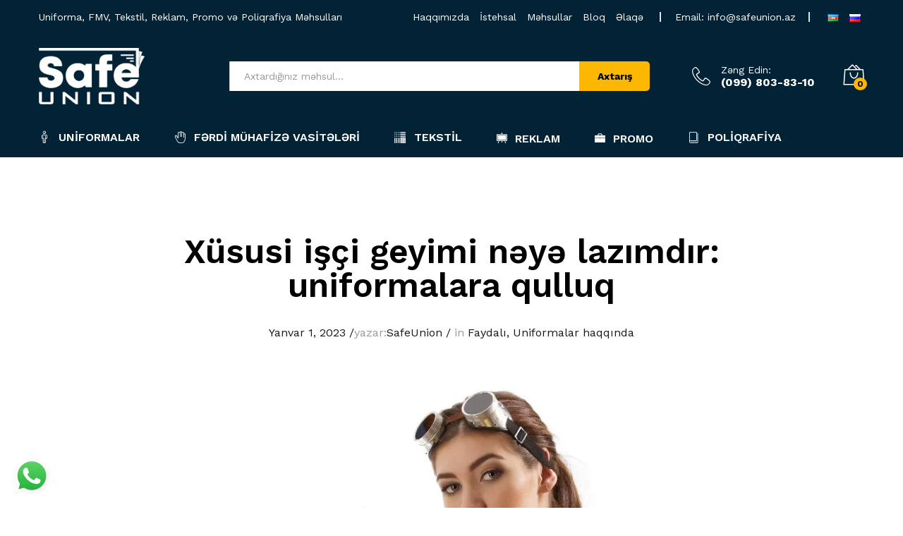

--- FILE ---
content_type: text/html; charset=UTF-8
request_url: https://safeunion.az/xususi-isci-geyimi-n%C9%99y%C9%99-lazimdir-xususi-isci-geyiml%C9%99rin%C9%99-qulluq/
body_size: 247555
content:
<!DOCTYPE html>
<html lang="az">
<head>
    <meta charset="UTF-8">
    <meta name="viewport" content="width=device-width, initial-scale=1">
    <link rel="pingback" href="https://safeunion.az/xmlrpc.php">

					<script>document.documentElement.className = document.documentElement.className + ' yes-js js_active js'</script>
			<meta name='robots' content='index, follow, max-image-preview:large, max-snippet:-1, max-video-preview:-1' />
<link rel="alternate" href="https://safeunion.az/xususi-isci-geyimi-n%c9%99y%c9%99-lazimdir-xususi-isci-geyiml%c9%99rin%c9%99-qulluq/" hreflang="az" />
<link rel="alternate" href="https://safeunion.az/ru/%d0%b7%d0%b0%d1%87%d0%b5%d0%bc-%d0%bd%d1%83%d0%b6%d0%bd%d0%b0-%d1%81%d0%bf%d0%b5%d1%86%d0%be%d0%b4%d0%b5%d0%b6%d0%b4%d0%b0-%d1%83%d0%bd%d0%b8%d1%84%d0%be%d1%80%d0%bc%d0%b0/" hreflang="ru" />

	<!-- This site is optimized with the Yoast SEO plugin v26.7 - https://yoast.com/wordpress/plugins/seo/ -->
	<title>Xüsusi işçi geyimi nəyə lazımdır: uniformalara qulluq | SafeUnion.az</title>
	<meta name="description" content="Müxtəlif peşə sahiblərini iş nəticəsində yarana biləcək təsirlərdən qoruyan xüsusi işçi geyimi (kombinezon, ya da uniforma) lazımdır." />
	<link rel="canonical" href="https://safeunion.az/xususi-isci-geyimi-nəyə-lazimdir-xususi-isci-geyimlərinə-qulluq/" />
	<meta property="og:locale" content="az_AZ" />
	<meta property="og:locale:alternate" content="ru_RU" />
	<meta property="og:type" content="article" />
	<meta property="og:title" content="Xüsusi işçi geyimi nəyə lazımdır: uniformalara qulluq | SafeUnion.az" />
	<meta property="og:description" content="Müxtəlif peşə sahiblərini iş nəticəsində yarana biləcək təsirlərdən qoruyan xüsusi işçi geyimi (kombinezon, ya da uniforma) lazımdır." />
	<meta property="og:url" content="https://safeunion.az/xususi-isci-geyimi-nəyə-lazimdir-xususi-isci-geyimlərinə-qulluq/" />
	<meta property="og:site_name" content="Safe Union" />
	<meta property="article:publisher" content="https://www.facebook.com/safeunion.az/" />
	<meta property="article:author" content="https://www.facebook.com/safeunion.az/" />
	<meta property="article:published_time" content="2023-01-01T09:03:00+00:00" />
	<meta property="article:modified_time" content="2023-10-16T19:23:55+00:00" />
	<meta property="og:image" content="https://safeunion.az/wp-content/uploads/Xususi-isci-geyimleri.jpg" />
	<meta property="og:image:width" content="1280" />
	<meta property="og:image:height" content="720" />
	<meta property="og:image:type" content="image/jpeg" />
	<meta name="author" content="SafeUnion" />
	<meta name="twitter:card" content="summary_large_image" />
	<meta name="twitter:creator" content="@safe_union" />
	<meta name="twitter:site" content="@SafeUnion_az" />
	<meta name="twitter:label1" content="Written by" />
	<meta name="twitter:data1" content="SafeUnion" />
	<meta name="twitter:label2" content="Est. reading time" />
	<meta name="twitter:data2" content="2 minutes" />
	<script type="application/ld+json" class="yoast-schema-graph">{"@context":"https://schema.org","@graph":[{"@type":"Article","@id":"https://safeunion.az/xususi-isci-geyimi-n%c9%99y%c9%99-lazimdir-xususi-isci-geyiml%c9%99rin%c9%99-qulluq/#article","isPartOf":{"@id":"https://safeunion.az/xususi-isci-geyimi-n%c9%99y%c9%99-lazimdir-xususi-isci-geyiml%c9%99rin%c9%99-qulluq/"},"author":{"name":"SafeUnion","@id":"https://safeunion.az/#/schema/person/deb9117a5beac9854d6cb7c179908d03"},"headline":"Xüsusi işçi geyimi nəyə lazımdır: uniformalara qulluq","datePublished":"2023-01-01T09:03:00+00:00","dateModified":"2023-10-16T19:23:55+00:00","mainEntityOfPage":{"@id":"https://safeunion.az/xususi-isci-geyimi-n%c9%99y%c9%99-lazimdir-xususi-isci-geyiml%c9%99rin%c9%99-qulluq/"},"wordCount":513,"commentCount":0,"publisher":{"@id":"https://safeunion.az/#organization"},"image":{"@id":"https://safeunion.az/xususi-isci-geyimi-n%c9%99y%c9%99-lazimdir-xususi-isci-geyiml%c9%99rin%c9%99-qulluq/#primaryimage"},"thumbnailUrl":"https://safeunion.az/wp-content/uploads/Xususi-isci-geyimleri.jpg","articleSection":["Faydalı","Uniformalar haqqında"],"inLanguage":"az","potentialAction":[{"@type":"CommentAction","name":"Comment","target":["https://safeunion.az/xususi-isci-geyimi-n%c9%99y%c9%99-lazimdir-xususi-isci-geyiml%c9%99rin%c9%99-qulluq/#respond"]}]},{"@type":"WebPage","@id":"https://safeunion.az/xususi-isci-geyimi-n%c9%99y%c9%99-lazimdir-xususi-isci-geyiml%c9%99rin%c9%99-qulluq/","url":"https://safeunion.az/xususi-isci-geyimi-n%c9%99y%c9%99-lazimdir-xususi-isci-geyiml%c9%99rin%c9%99-qulluq/","name":"Xüsusi işçi geyimi nəyə lazımdır: uniformalara qulluq | SafeUnion.az","isPartOf":{"@id":"https://safeunion.az/#website"},"primaryImageOfPage":{"@id":"https://safeunion.az/xususi-isci-geyimi-n%c9%99y%c9%99-lazimdir-xususi-isci-geyiml%c9%99rin%c9%99-qulluq/#primaryimage"},"image":{"@id":"https://safeunion.az/xususi-isci-geyimi-n%c9%99y%c9%99-lazimdir-xususi-isci-geyiml%c9%99rin%c9%99-qulluq/#primaryimage"},"thumbnailUrl":"https://safeunion.az/wp-content/uploads/Xususi-isci-geyimleri.jpg","datePublished":"2023-01-01T09:03:00+00:00","dateModified":"2023-10-16T19:23:55+00:00","description":"Müxtəlif peşə sahiblərini iş nəticəsində yarana biləcək təsirlərdən qoruyan xüsusi işçi geyimi (kombinezon, ya da uniforma) lazımdır.","breadcrumb":{"@id":"https://safeunion.az/xususi-isci-geyimi-n%c9%99y%c9%99-lazimdir-xususi-isci-geyiml%c9%99rin%c9%99-qulluq/#breadcrumb"},"inLanguage":"az","potentialAction":[{"@type":"ReadAction","target":["https://safeunion.az/xususi-isci-geyimi-n%c9%99y%c9%99-lazimdir-xususi-isci-geyiml%c9%99rin%c9%99-qulluq/"]}]},{"@type":"ImageObject","inLanguage":"az","@id":"https://safeunion.az/xususi-isci-geyimi-n%c9%99y%c9%99-lazimdir-xususi-isci-geyiml%c9%99rin%c9%99-qulluq/#primaryimage","url":"https://safeunion.az/wp-content/uploads/Xususi-isci-geyimleri.jpg","contentUrl":"https://safeunion.az/wp-content/uploads/Xususi-isci-geyimleri.jpg","width":1280,"height":720,"caption":"Xüsusi işçi geyimi"},{"@type":"BreadcrumbList","@id":"https://safeunion.az/xususi-isci-geyimi-n%c9%99y%c9%99-lazimdir-xususi-isci-geyiml%c9%99rin%c9%99-qulluq/#breadcrumb","itemListElement":[{"@type":"ListItem","position":1,"name":"SafeUnion.az","item":"https://safeunion.az/"},{"@type":"ListItem","position":2,"name":"Xüsusi işçi geyimi nəyə lazımdır: uniformalara qulluq"}]},{"@type":"WebSite","@id":"https://safeunion.az/#website","url":"https://safeunion.az/","name":"SafeUnion.az","description":"Xüsusi İş Geyimləri (Uniformalar), Fərdi Mühafizə Vasitələri (FMV) və Tekstil Məhsulları","publisher":{"@id":"https://safeunion.az/#organization"},"alternateName":"Safe Union","potentialAction":[{"@type":"SearchAction","target":{"@type":"EntryPoint","urlTemplate":"https://safeunion.az/?s={search_term_string}"},"query-input":{"@type":"PropertyValueSpecification","valueRequired":true,"valueName":"search_term_string"}}],"inLanguage":"az"},{"@type":"Organization","@id":"https://safeunion.az/#organization","name":"Safe Union MMC","alternateName":"\"Safe Union\" MMC","url":"https://safeunion.az/","logo":{"@type":"ImageObject","inLanguage":"az","@id":"https://safeunion.az/#/schema/logo/image/","url":"https://safeunion.az/wp-content/uploads/SafeUnion.az-Safe-Union-1.jpg","contentUrl":"https://safeunion.az/wp-content/uploads/SafeUnion.az-Safe-Union-1.jpg","width":1280,"height":853,"caption":"Safe Union MMC"},"image":{"@id":"https://safeunion.az/#/schema/logo/image/"},"sameAs":["https://www.facebook.com/safeunion.az/","https://x.com/SafeUnion_az","https://www.instagram.com/safeunion","https://www.youtube.com/channel/UCQ2kNmjxWt9qscZhfBiZjVQ","https://www.pinterest.com/safeunionaz/","https://www.linkedin.com/company/safe-union"]},{"@type":"Person","@id":"https://safeunion.az/#/schema/person/deb9117a5beac9854d6cb7c179908d03","name":"SafeUnion","description":"Safe Union MMC xüsusi işçi geyimlərinin (uniforma) istehsalı və satışı, fərdi mühafizə vasitələri və təhlükəsizlik sistemlərinin (domofon, təhlükəsizlik kameraları, giriş-çıxışa nəzarət sistemləri, turniket, şlaqbaum və b.) satışını təşkil edir.","sameAs":["https://safeunion.az/","https://www.facebook.com/safeunion.az/","https://www.instagram.com/safeunion/","https://www.linkedin.com/company/safe-union/","https://www.pinterest.com/safeunionaz","https://x.com/safe_union","https://www.youtube.com/channel/UCQ2kNmjxWt9qscZhfBiZjVQ","https://www.tumblr.com/safeunion"],"url":"https://safeunion.az/author/safehome/"}]}</script>
	<!-- / Yoast SEO plugin. -->


<style id='wp-img-auto-sizes-contain-inline-css' type='text/css'>
img:is([sizes=auto i],[sizes^="auto," i]){contain-intrinsic-size:3000px 1500px}
/*# sourceURL=wp-img-auto-sizes-contain-inline-css */
</style>
<link rel='stylesheet' id='pt-cv-public-style-css' href='https://safeunion.az/wp-content/plugins/content-views-query-and-display-post-page/public/assets/css/cv.css?ver=4.2.1' type='text/css' media='all' />
<link rel='stylesheet' id='ht_ctc_main_css-css' href='https://safeunion.az/wp-content/plugins/click-to-chat-for-whatsapp/new/inc/assets/css/main.css?ver=4.35' type='text/css' media='all' />
<link rel='stylesheet' id='wp-block-library-css' href='https://safeunion.az/wp-includes/css/dist/block-library/style.min.css?ver=6.9' type='text/css' media='all' />
<style id='wp-block-library-theme-inline-css' type='text/css'>
.wp-block-audio :where(figcaption){color:#555;font-size:13px;text-align:center}.is-dark-theme .wp-block-audio :where(figcaption){color:#ffffffa6}.wp-block-audio{margin:0 0 1em}.wp-block-code{border:1px solid #ccc;border-radius:4px;font-family:Menlo,Consolas,monaco,monospace;padding:.8em 1em}.wp-block-embed :where(figcaption){color:#555;font-size:13px;text-align:center}.is-dark-theme .wp-block-embed :where(figcaption){color:#ffffffa6}.wp-block-embed{margin:0 0 1em}.blocks-gallery-caption{color:#555;font-size:13px;text-align:center}.is-dark-theme .blocks-gallery-caption{color:#ffffffa6}:root :where(.wp-block-image figcaption){color:#555;font-size:13px;text-align:center}.is-dark-theme :root :where(.wp-block-image figcaption){color:#ffffffa6}.wp-block-image{margin:0 0 1em}.wp-block-pullquote{border-bottom:4px solid;border-top:4px solid;color:currentColor;margin-bottom:1.75em}.wp-block-pullquote :where(cite),.wp-block-pullquote :where(footer),.wp-block-pullquote__citation{color:currentColor;font-size:.8125em;font-style:normal;text-transform:uppercase}.wp-block-quote{border-left:.25em solid;margin:0 0 1.75em;padding-left:1em}.wp-block-quote cite,.wp-block-quote footer{color:currentColor;font-size:.8125em;font-style:normal;position:relative}.wp-block-quote:where(.has-text-align-right){border-left:none;border-right:.25em solid;padding-left:0;padding-right:1em}.wp-block-quote:where(.has-text-align-center){border:none;padding-left:0}.wp-block-quote.is-large,.wp-block-quote.is-style-large,.wp-block-quote:where(.is-style-plain){border:none}.wp-block-search .wp-block-search__label{font-weight:700}.wp-block-search__button{border:1px solid #ccc;padding:.375em .625em}:where(.wp-block-group.has-background){padding:1.25em 2.375em}.wp-block-separator.has-css-opacity{opacity:.4}.wp-block-separator{border:none;border-bottom:2px solid;margin-left:auto;margin-right:auto}.wp-block-separator.has-alpha-channel-opacity{opacity:1}.wp-block-separator:not(.is-style-wide):not(.is-style-dots){width:100px}.wp-block-separator.has-background:not(.is-style-dots){border-bottom:none;height:1px}.wp-block-separator.has-background:not(.is-style-wide):not(.is-style-dots){height:2px}.wp-block-table{margin:0 0 1em}.wp-block-table td,.wp-block-table th{word-break:normal}.wp-block-table :where(figcaption){color:#555;font-size:13px;text-align:center}.is-dark-theme .wp-block-table :where(figcaption){color:#ffffffa6}.wp-block-video :where(figcaption){color:#555;font-size:13px;text-align:center}.is-dark-theme .wp-block-video :where(figcaption){color:#ffffffa6}.wp-block-video{margin:0 0 1em}:root :where(.wp-block-template-part.has-background){margin-bottom:0;margin-top:0;padding:1.25em 2.375em}
/*# sourceURL=/wp-includes/css/dist/block-library/theme.min.css */
</style>
<style id='classic-theme-styles-inline-css' type='text/css'>
/*! This file is auto-generated */
.wp-block-button__link{color:#fff;background-color:#32373c;border-radius:9999px;box-shadow:none;text-decoration:none;padding:calc(.667em + 2px) calc(1.333em + 2px);font-size:1.125em}.wp-block-file__button{background:#32373c;color:#fff;text-decoration:none}
/*# sourceURL=/wp-includes/css/classic-themes.min.css */
</style>
<link rel='stylesheet' id='jquery-selectBox-css' href='https://safeunion.az/wp-content/plugins/yith-woocommerce-wishlist/assets/css/jquery.selectBox.css?ver=1.2.0' type='text/css' media='all' />
<link rel='stylesheet' id='woocommerce_prettyPhoto_css-css' href='//safeunion.az/wp-content/plugins/woocommerce/assets/css/prettyPhoto.css?ver=3.1.6' type='text/css' media='all' />
<link rel='stylesheet' id='yith-wcwl-main-css' href='https://safeunion.az/wp-content/plugins/yith-woocommerce-wishlist/assets/css/style.css?ver=4.11.0' type='text/css' media='all' />
<style id='yith-wcwl-main-inline-css' type='text/css'>
 :root { --color-add-to-wishlist-background: #333333; --color-add-to-wishlist-text: #FFFFFF; --color-add-to-wishlist-border: #333333; --color-add-to-wishlist-background-hover: #333333; --color-add-to-wishlist-text-hover: #FFFFFF; --color-add-to-wishlist-border-hover: #333333; --rounded-corners-radius: 16px; --color-add-to-cart-background: #333333; --color-add-to-cart-text: #FFFFFF; --color-add-to-cart-border: #333333; --color-add-to-cart-background-hover: #4F4F4F; --color-add-to-cart-text-hover: #FFFFFF; --color-add-to-cart-border-hover: #4F4F4F; --add-to-cart-rounded-corners-radius: 16px; --color-button-style-1-background: #333333; --color-button-style-1-text: #FFFFFF; --color-button-style-1-border: #333333; --color-button-style-1-background-hover: #4F4F4F; --color-button-style-1-text-hover: #FFFFFF; --color-button-style-1-border-hover: #4F4F4F; --color-button-style-2-background: #333333; --color-button-style-2-text: #FFFFFF; --color-button-style-2-border: #333333; --color-button-style-2-background-hover: #4F4F4F; --color-button-style-2-text-hover: #FFFFFF; --color-button-style-2-border-hover: #4F4F4F; --color-wishlist-table-background: #FFFFFF; --color-wishlist-table-text: #6d6c6c; --color-wishlist-table-border: #FFFFFF; --color-headers-background: #F4F4F4; --color-share-button-color: #FFFFFF; --color-share-button-color-hover: #FFFFFF; --color-fb-button-background: #39599E; --color-fb-button-background-hover: #595A5A; --color-tw-button-background: #45AFE2; --color-tw-button-background-hover: #595A5A; --color-pr-button-background: #AB2E31; --color-pr-button-background-hover: #595A5A; --color-em-button-background: #FBB102; --color-em-button-background-hover: #595A5A; --color-wa-button-background: #00A901; --color-wa-button-background-hover: #595A5A; --feedback-duration: 3s } 
 :root { --color-add-to-wishlist-background: #333333; --color-add-to-wishlist-text: #FFFFFF; --color-add-to-wishlist-border: #333333; --color-add-to-wishlist-background-hover: #333333; --color-add-to-wishlist-text-hover: #FFFFFF; --color-add-to-wishlist-border-hover: #333333; --rounded-corners-radius: 16px; --color-add-to-cart-background: #333333; --color-add-to-cart-text: #FFFFFF; --color-add-to-cart-border: #333333; --color-add-to-cart-background-hover: #4F4F4F; --color-add-to-cart-text-hover: #FFFFFF; --color-add-to-cart-border-hover: #4F4F4F; --add-to-cart-rounded-corners-radius: 16px; --color-button-style-1-background: #333333; --color-button-style-1-text: #FFFFFF; --color-button-style-1-border: #333333; --color-button-style-1-background-hover: #4F4F4F; --color-button-style-1-text-hover: #FFFFFF; --color-button-style-1-border-hover: #4F4F4F; --color-button-style-2-background: #333333; --color-button-style-2-text: #FFFFFF; --color-button-style-2-border: #333333; --color-button-style-2-background-hover: #4F4F4F; --color-button-style-2-text-hover: #FFFFFF; --color-button-style-2-border-hover: #4F4F4F; --color-wishlist-table-background: #FFFFFF; --color-wishlist-table-text: #6d6c6c; --color-wishlist-table-border: #FFFFFF; --color-headers-background: #F4F4F4; --color-share-button-color: #FFFFFF; --color-share-button-color-hover: #FFFFFF; --color-fb-button-background: #39599E; --color-fb-button-background-hover: #595A5A; --color-tw-button-background: #45AFE2; --color-tw-button-background-hover: #595A5A; --color-pr-button-background: #AB2E31; --color-pr-button-background-hover: #595A5A; --color-em-button-background: #FBB102; --color-em-button-background-hover: #595A5A; --color-wa-button-background: #00A901; --color-wa-button-background-hover: #595A5A; --feedback-duration: 3s } 
/*# sourceURL=yith-wcwl-main-inline-css */
</style>
<style id='global-styles-inline-css' type='text/css'>
:root{--wp--preset--aspect-ratio--square: 1;--wp--preset--aspect-ratio--4-3: 4/3;--wp--preset--aspect-ratio--3-4: 3/4;--wp--preset--aspect-ratio--3-2: 3/2;--wp--preset--aspect-ratio--2-3: 2/3;--wp--preset--aspect-ratio--16-9: 16/9;--wp--preset--aspect-ratio--9-16: 9/16;--wp--preset--color--black: #000000;--wp--preset--color--cyan-bluish-gray: #abb8c3;--wp--preset--color--white: #ffffff;--wp--preset--color--pale-pink: #f78da7;--wp--preset--color--vivid-red: #cf2e2e;--wp--preset--color--luminous-vivid-orange: #ff6900;--wp--preset--color--luminous-vivid-amber: #fcb900;--wp--preset--color--light-green-cyan: #7bdcb5;--wp--preset--color--vivid-green-cyan: #00d084;--wp--preset--color--pale-cyan-blue: #8ed1fc;--wp--preset--color--vivid-cyan-blue: #0693e3;--wp--preset--color--vivid-purple: #9b51e0;--wp--preset--gradient--vivid-cyan-blue-to-vivid-purple: linear-gradient(135deg,rgb(6,147,227) 0%,rgb(155,81,224) 100%);--wp--preset--gradient--light-green-cyan-to-vivid-green-cyan: linear-gradient(135deg,rgb(122,220,180) 0%,rgb(0,208,130) 100%);--wp--preset--gradient--luminous-vivid-amber-to-luminous-vivid-orange: linear-gradient(135deg,rgb(252,185,0) 0%,rgb(255,105,0) 100%);--wp--preset--gradient--luminous-vivid-orange-to-vivid-red: linear-gradient(135deg,rgb(255,105,0) 0%,rgb(207,46,46) 100%);--wp--preset--gradient--very-light-gray-to-cyan-bluish-gray: linear-gradient(135deg,rgb(238,238,238) 0%,rgb(169,184,195) 100%);--wp--preset--gradient--cool-to-warm-spectrum: linear-gradient(135deg,rgb(74,234,220) 0%,rgb(151,120,209) 20%,rgb(207,42,186) 40%,rgb(238,44,130) 60%,rgb(251,105,98) 80%,rgb(254,248,76) 100%);--wp--preset--gradient--blush-light-purple: linear-gradient(135deg,rgb(255,206,236) 0%,rgb(152,150,240) 100%);--wp--preset--gradient--blush-bordeaux: linear-gradient(135deg,rgb(254,205,165) 0%,rgb(254,45,45) 50%,rgb(107,0,62) 100%);--wp--preset--gradient--luminous-dusk: linear-gradient(135deg,rgb(255,203,112) 0%,rgb(199,81,192) 50%,rgb(65,88,208) 100%);--wp--preset--gradient--pale-ocean: linear-gradient(135deg,rgb(255,245,203) 0%,rgb(182,227,212) 50%,rgb(51,167,181) 100%);--wp--preset--gradient--electric-grass: linear-gradient(135deg,rgb(202,248,128) 0%,rgb(113,206,126) 100%);--wp--preset--gradient--midnight: linear-gradient(135deg,rgb(2,3,129) 0%,rgb(40,116,252) 100%);--wp--preset--font-size--small: 13px;--wp--preset--font-size--medium: 20px;--wp--preset--font-size--large: 36px;--wp--preset--font-size--x-large: 42px;--wp--preset--spacing--20: 0.44rem;--wp--preset--spacing--30: 0.67rem;--wp--preset--spacing--40: 1rem;--wp--preset--spacing--50: 1.5rem;--wp--preset--spacing--60: 2.25rem;--wp--preset--spacing--70: 3.38rem;--wp--preset--spacing--80: 5.06rem;--wp--preset--shadow--natural: 6px 6px 9px rgba(0, 0, 0, 0.2);--wp--preset--shadow--deep: 12px 12px 50px rgba(0, 0, 0, 0.4);--wp--preset--shadow--sharp: 6px 6px 0px rgba(0, 0, 0, 0.2);--wp--preset--shadow--outlined: 6px 6px 0px -3px rgb(255, 255, 255), 6px 6px rgb(0, 0, 0);--wp--preset--shadow--crisp: 6px 6px 0px rgb(0, 0, 0);}:where(.is-layout-flex){gap: 0.5em;}:where(.is-layout-grid){gap: 0.5em;}body .is-layout-flex{display: flex;}.is-layout-flex{flex-wrap: wrap;align-items: center;}.is-layout-flex > :is(*, div){margin: 0;}body .is-layout-grid{display: grid;}.is-layout-grid > :is(*, div){margin: 0;}:where(.wp-block-columns.is-layout-flex){gap: 2em;}:where(.wp-block-columns.is-layout-grid){gap: 2em;}:where(.wp-block-post-template.is-layout-flex){gap: 1.25em;}:where(.wp-block-post-template.is-layout-grid){gap: 1.25em;}.has-black-color{color: var(--wp--preset--color--black) !important;}.has-cyan-bluish-gray-color{color: var(--wp--preset--color--cyan-bluish-gray) !important;}.has-white-color{color: var(--wp--preset--color--white) !important;}.has-pale-pink-color{color: var(--wp--preset--color--pale-pink) !important;}.has-vivid-red-color{color: var(--wp--preset--color--vivid-red) !important;}.has-luminous-vivid-orange-color{color: var(--wp--preset--color--luminous-vivid-orange) !important;}.has-luminous-vivid-amber-color{color: var(--wp--preset--color--luminous-vivid-amber) !important;}.has-light-green-cyan-color{color: var(--wp--preset--color--light-green-cyan) !important;}.has-vivid-green-cyan-color{color: var(--wp--preset--color--vivid-green-cyan) !important;}.has-pale-cyan-blue-color{color: var(--wp--preset--color--pale-cyan-blue) !important;}.has-vivid-cyan-blue-color{color: var(--wp--preset--color--vivid-cyan-blue) !important;}.has-vivid-purple-color{color: var(--wp--preset--color--vivid-purple) !important;}.has-black-background-color{background-color: var(--wp--preset--color--black) !important;}.has-cyan-bluish-gray-background-color{background-color: var(--wp--preset--color--cyan-bluish-gray) !important;}.has-white-background-color{background-color: var(--wp--preset--color--white) !important;}.has-pale-pink-background-color{background-color: var(--wp--preset--color--pale-pink) !important;}.has-vivid-red-background-color{background-color: var(--wp--preset--color--vivid-red) !important;}.has-luminous-vivid-orange-background-color{background-color: var(--wp--preset--color--luminous-vivid-orange) !important;}.has-luminous-vivid-amber-background-color{background-color: var(--wp--preset--color--luminous-vivid-amber) !important;}.has-light-green-cyan-background-color{background-color: var(--wp--preset--color--light-green-cyan) !important;}.has-vivid-green-cyan-background-color{background-color: var(--wp--preset--color--vivid-green-cyan) !important;}.has-pale-cyan-blue-background-color{background-color: var(--wp--preset--color--pale-cyan-blue) !important;}.has-vivid-cyan-blue-background-color{background-color: var(--wp--preset--color--vivid-cyan-blue) !important;}.has-vivid-purple-background-color{background-color: var(--wp--preset--color--vivid-purple) !important;}.has-black-border-color{border-color: var(--wp--preset--color--black) !important;}.has-cyan-bluish-gray-border-color{border-color: var(--wp--preset--color--cyan-bluish-gray) !important;}.has-white-border-color{border-color: var(--wp--preset--color--white) !important;}.has-pale-pink-border-color{border-color: var(--wp--preset--color--pale-pink) !important;}.has-vivid-red-border-color{border-color: var(--wp--preset--color--vivid-red) !important;}.has-luminous-vivid-orange-border-color{border-color: var(--wp--preset--color--luminous-vivid-orange) !important;}.has-luminous-vivid-amber-border-color{border-color: var(--wp--preset--color--luminous-vivid-amber) !important;}.has-light-green-cyan-border-color{border-color: var(--wp--preset--color--light-green-cyan) !important;}.has-vivid-green-cyan-border-color{border-color: var(--wp--preset--color--vivid-green-cyan) !important;}.has-pale-cyan-blue-border-color{border-color: var(--wp--preset--color--pale-cyan-blue) !important;}.has-vivid-cyan-blue-border-color{border-color: var(--wp--preset--color--vivid-cyan-blue) !important;}.has-vivid-purple-border-color{border-color: var(--wp--preset--color--vivid-purple) !important;}.has-vivid-cyan-blue-to-vivid-purple-gradient-background{background: var(--wp--preset--gradient--vivid-cyan-blue-to-vivid-purple) !important;}.has-light-green-cyan-to-vivid-green-cyan-gradient-background{background: var(--wp--preset--gradient--light-green-cyan-to-vivid-green-cyan) !important;}.has-luminous-vivid-amber-to-luminous-vivid-orange-gradient-background{background: var(--wp--preset--gradient--luminous-vivid-amber-to-luminous-vivid-orange) !important;}.has-luminous-vivid-orange-to-vivid-red-gradient-background{background: var(--wp--preset--gradient--luminous-vivid-orange-to-vivid-red) !important;}.has-very-light-gray-to-cyan-bluish-gray-gradient-background{background: var(--wp--preset--gradient--very-light-gray-to-cyan-bluish-gray) !important;}.has-cool-to-warm-spectrum-gradient-background{background: var(--wp--preset--gradient--cool-to-warm-spectrum) !important;}.has-blush-light-purple-gradient-background{background: var(--wp--preset--gradient--blush-light-purple) !important;}.has-blush-bordeaux-gradient-background{background: var(--wp--preset--gradient--blush-bordeaux) !important;}.has-luminous-dusk-gradient-background{background: var(--wp--preset--gradient--luminous-dusk) !important;}.has-pale-ocean-gradient-background{background: var(--wp--preset--gradient--pale-ocean) !important;}.has-electric-grass-gradient-background{background: var(--wp--preset--gradient--electric-grass) !important;}.has-midnight-gradient-background{background: var(--wp--preset--gradient--midnight) !important;}.has-small-font-size{font-size: var(--wp--preset--font-size--small) !important;}.has-medium-font-size{font-size: var(--wp--preset--font-size--medium) !important;}.has-large-font-size{font-size: var(--wp--preset--font-size--large) !important;}.has-x-large-font-size{font-size: var(--wp--preset--font-size--x-large) !important;}
:where(.wp-block-post-template.is-layout-flex){gap: 1.25em;}:where(.wp-block-post-template.is-layout-grid){gap: 1.25em;}
:where(.wp-block-term-template.is-layout-flex){gap: 1.25em;}:where(.wp-block-term-template.is-layout-grid){gap: 1.25em;}
:where(.wp-block-columns.is-layout-flex){gap: 2em;}:where(.wp-block-columns.is-layout-grid){gap: 2em;}
:root :where(.wp-block-pullquote){font-size: 1.5em;line-height: 1.6;}
/*# sourceURL=global-styles-inline-css */
</style>
<link rel='stylesheet' id='contact-form-7-css' href='https://safeunion.az/wp-content/plugins/contact-form-7/includes/css/styles.css?ver=6.1.4' type='text/css' media='all' />
<link rel='stylesheet' id='woocommerce-general-css' href='https://safeunion.az/wp-content/plugins/woocommerce/assets/css/woocommerce.css?ver=10.4.3' type='text/css' media='all' />
<style id='woocommerce-inline-inline-css' type='text/css'>
.woocommerce form .form-row .required { visibility: visible; }
/*# sourceURL=woocommerce-inline-inline-css */
</style>
<link rel='stylesheet' id='martfury-fonts-css' href='https://fonts.googleapis.com/css?family=Work+Sans%3A300%2C400%2C500%2C600%2C700%7CLibre+Baskerville%3A400%2C700&#038;subset=latin%2Clatin-ext&#038;ver=20170801' type='text/css' media='all' />
<link rel='stylesheet' id='linearicons-css' href='https://safeunion.az/wp-content/themes/martfury/css/linearicons.min.css?ver=1.0.0' type='text/css' media='all' />
<link rel='stylesheet' id='ionicons-css' href='https://safeunion.az/wp-content/themes/martfury/css/ionicons.min.css?ver=2.0.0' type='text/css' media='all' />
<link rel='stylesheet' id='eleganticons-css' href='https://safeunion.az/wp-content/themes/martfury/css/eleganticons.min.css?ver=1.0.0' type='text/css' media='all' />
<link rel='stylesheet' id='font-awesome-css' href='https://safeunion.az/wp-content/plugins/elementor/assets/lib/font-awesome/css/font-awesome.min.css?ver=4.7.0' type='text/css' media='all' />
<style id='font-awesome-inline-css' type='text/css'>
[data-font="FontAwesome"]:before {font-family: 'FontAwesome' !important;content: attr(data-icon) !important;speak: none !important;font-weight: normal !important;font-variant: normal !important;text-transform: none !important;line-height: 1 !important;font-style: normal !important;-webkit-font-smoothing: antialiased !important;-moz-osx-font-smoothing: grayscale !important;}
/*# sourceURL=font-awesome-inline-css */
</style>
<link rel='stylesheet' id='bootstrap-css' href='https://safeunion.az/wp-content/themes/martfury/css/bootstrap.min.css?ver=3.3.7' type='text/css' media='all' />
<link rel='stylesheet' id='martfury-css' href='https://safeunion.az/wp-content/themes/martfury/style.css?ver=20201224' type='text/css' media='all' />
<style id='martfury-inline-css' type='text/css'>
.site-header .logo img  {width:150px; }.site-header .logo img  {height:80px; }.woocommerce .ribbons .ribbon.featured {background-color:#1e73be}.woocommerce .ribbons .ribbon.out-of-stock {background-color:#dd9933}.woocommerce .ribbons .ribbon {background-color:#81d742}.woocommerce .ribbons .ribbon.onsale {background-color:#dd3333}.page-header-page .entry-title{padding-top:20px}.page-header-page .entry-title{padding-bottom:20px;}.site-content{padding-top:0}.site-footer .footer-layout {background-color:#031d34}.site-footer .footer-newsletter, .site-footer .footer-info, .site-footer .footer-widgets, .site-footer .footer-links {border-color:#ffffff}.site-footer .footer-info .info-item-sep:after {background-color:#ffffff}.site-footer h1, .site-footer h2, .site-footer h3, .site-footer h4, .site-footer h5, .site-footer h6, .site-footer .widget .widget-title {color:#ffffff}.site-footer, .site-footer .footer-widgets .widget ul li a, .site-footer .footer-copyright,.site-footer .footer-links .widget_nav_menu ul li a, .site-footer .footer-payments .text {color:#ffffff}.site-footer .footer-widgets .widget ul li a:hover,.site-footer .footer-links .widget_nav_menu ul li a:hover {color:#1e73be}.site-footer .footer-widgets .widget ul li a:before, .site-footer .footer-links .widget_nav_menu ul li a:before{background-color:#1e73be}#nprogress .bar {background-color:#1e73be}
/*# sourceURL=martfury-inline-css */
</style>
<link rel='stylesheet' id='photoswipe-css' href='https://safeunion.az/wp-content/plugins/woocommerce/assets/css/photoswipe/photoswipe.min.css?ver=10.4.3' type='text/css' media='all' />
<link rel='stylesheet' id='photoswipe-default-skin-css' href='https://safeunion.az/wp-content/plugins/woocommerce/assets/css/photoswipe/default-skin/default-skin.min.css?ver=10.4.3' type='text/css' media='all' />
<link rel='stylesheet' id='tawc-deals-css' href='https://safeunion.az/wp-content/plugins/woocommerce-deals/assets/css/tawc-deals.css?ver=1.0.0' type='text/css' media='all' />
<link rel='stylesheet' id='jquery-fixedheadertable-style-css' href='https://safeunion.az/wp-content/plugins/yith-woocommerce-compare/assets/css/jquery.dataTables.css?ver=1.10.18' type='text/css' media='all' />
<link rel='stylesheet' id='yith_woocompare_page-css' href='https://safeunion.az/wp-content/themes/martfury/woocommerce/compare.css?ver=3.6.0' type='text/css' media='all' />
<link rel='stylesheet' id='yith-woocompare-widget-css' href='https://safeunion.az/wp-content/plugins/yith-woocommerce-compare/assets/css/widget.css?ver=3.6.0' type='text/css' media='all' />
<link rel='stylesheet' id='martfury-child-style-css' href='https://safeunion.az/wp-content/themes/martfury-child/style.css?ver=6.9' type='text/css' media='all' />
<script type="text/template" id="tmpl-variation-template">
	<div class="woocommerce-variation-description">{{{ data.variation.variation_description }}}</div>
	<div class="woocommerce-variation-price">{{{ data.variation.price_html }}}</div>
	<div class="woocommerce-variation-availability">{{{ data.variation.availability_html }}}</div>
</script>
<script type="text/template" id="tmpl-unavailable-variation-template">
	<p role="alert">Sorry, this product is unavailable. Please choose a different combination.</p>
</script>
<script type="text/javascript" src="https://safeunion.az/wp-includes/js/jquery/jquery.min.js?ver=3.7.1" id="jquery-core-js"></script>
<script type="text/javascript" src="https://safeunion.az/wp-includes/js/jquery/jquery-migrate.min.js?ver=3.4.1" id="jquery-migrate-js"></script>
<script type="text/javascript" src="https://safeunion.az/wp-content/plugins/woocommerce/assets/js/jquery-blockui/jquery.blockUI.min.js?ver=2.7.0-wc.10.4.3" id="wc-jquery-blockui-js" defer="defer" data-wp-strategy="defer"></script>
<script type="text/javascript" src="https://safeunion.az/wp-content/plugins/woocommerce/assets/js/js-cookie/js.cookie.min.js?ver=2.1.4-wc.10.4.3" id="wc-js-cookie-js" defer="defer" data-wp-strategy="defer"></script>
<script type="text/javascript" id="woocommerce-js-extra">
/* <![CDATA[ */
var woocommerce_params = {"ajax_url":"/wp-admin/admin-ajax.php","wc_ajax_url":"/?wc-ajax=%%endpoint%%","i18n_password_show":"Show password","i18n_password_hide":"Hide password"};
//# sourceURL=woocommerce-js-extra
/* ]]> */
</script>
<script type="text/javascript" src="https://safeunion.az/wp-content/plugins/woocommerce/assets/js/frontend/woocommerce.min.js?ver=10.4.3" id="woocommerce-js" defer="defer" data-wp-strategy="defer"></script>
<script type="text/javascript" src="https://safeunion.az/wp-includes/js/underscore.min.js?ver=1.13.7" id="underscore-js"></script>
<script type="text/javascript" id="wp-util-js-extra">
/* <![CDATA[ */
var _wpUtilSettings = {"ajax":{"url":"/wp-admin/admin-ajax.php"}};
//# sourceURL=wp-util-js-extra
/* ]]> */
</script>
<script type="text/javascript" src="https://safeunion.az/wp-includes/js/wp-util.min.js?ver=6.9" id="wp-util-js"></script>
<script type="text/javascript" id="wc-add-to-cart-variation-js-extra">
/* <![CDATA[ */
var wc_add_to_cart_variation_params = {"wc_ajax_url":"/?wc-ajax=%%endpoint%%","i18n_no_matching_variations_text":"Sorry, no products matched your selection. Please choose a different combination.","i18n_make_a_selection_text":"Please select some product options before adding this product to your cart.","i18n_unavailable_text":"Sorry, this product is unavailable. Please choose a different combination.","i18n_reset_alert_text":"Your selection has been reset. Please select some product options before adding this product to your cart."};
//# sourceURL=wc-add-to-cart-variation-js-extra
/* ]]> */
</script>
<script type="text/javascript" src="https://safeunion.az/wp-content/plugins/woocommerce/assets/js/frontend/add-to-cart-variation.min.js?ver=10.4.3" id="wc-add-to-cart-variation-js" defer="defer" data-wp-strategy="defer"></script>
<script type="text/javascript" src="https://safeunion.az/wp-content/themes/martfury/js/plugins/waypoints.min.js?ver=2.0.2" id="waypoints-js"></script>
	<noscript><style>.woocommerce-product-gallery{ opacity: 1 !important; }</style></noscript>
	<meta name="generator" content="Elementor 3.34.1; features: additional_custom_breakpoints; settings: css_print_method-external, google_font-enabled, font_display-swap">
<style type="text/css">.recentcomments a{display:inline !important;padding:0 !important;margin:0 !important;}</style>			<style>
				.e-con.e-parent:nth-of-type(n+4):not(.e-lazyloaded):not(.e-no-lazyload),
				.e-con.e-parent:nth-of-type(n+4):not(.e-lazyloaded):not(.e-no-lazyload) * {
					background-image: none !important;
				}
				@media screen and (max-height: 1024px) {
					.e-con.e-parent:nth-of-type(n+3):not(.e-lazyloaded):not(.e-no-lazyload),
					.e-con.e-parent:nth-of-type(n+3):not(.e-lazyloaded):not(.e-no-lazyload) * {
						background-image: none !important;
					}
				}
				@media screen and (max-height: 640px) {
					.e-con.e-parent:nth-of-type(n+2):not(.e-lazyloaded):not(.e-no-lazyload),
					.e-con.e-parent:nth-of-type(n+2):not(.e-lazyloaded):not(.e-no-lazyload) * {
						background-image: none !important;
					}
				}
			</style>
			<link rel="icon" href="https://safeunion.az/wp-content/uploads/cropped-favicon-2-100x100.png" sizes="32x32" />
<link rel="icon" href="https://safeunion.az/wp-content/uploads/cropped-favicon-2-300x300.png" sizes="192x192" />
<link rel="apple-touch-icon" href="https://safeunion.az/wp-content/uploads/cropped-favicon-2-300x300.png" />
<meta name="msapplication-TileImage" content="https://safeunion.az/wp-content/uploads/cropped-favicon-2-300x300.png" />

</head>

<body class="wp-singular post-template-default single single-post postid-1549 single-format-standard wp-embed-responsive wp-theme-martfury wp-child-theme-martfury-child theme-martfury woocommerce-no-js header-layout-5 single-post-layout-1 full-content mf-preloader sticky-header header-no-department elementor-default elementor-kit-15 product_loop-no-hover">
        <div id="martfury-preloader" class="martfury-preloader">
        </div>
		
<div id="page" class="hfeed site">
			<div id="topbar" class="topbar topbar-light">
    <div class="container">
        <div class="row topbar-row">
			                <div class="topbar-left topbar-sidebar col-xs-12 col-sm-12 col-md-5 hidden-xs hidden-sm">
					<div id="custom_html-1" class="widget_text widget widget_custom_html"><div class="textwidget custom-html-widget">Uniforma, FMV, Tekstil, Reklam, Promo və Poliqrafiya Məhsulları</div></div>                </div>


                <div class="topbar-right topbar-sidebar col-xs-12 col-sm-12 col-md-7 hidden-xs hidden-sm">
					<div id="nav_menu-52" class="widget widget_nav_menu"><div class="menu-top-menyu-az-container"><ul id="menu-top-menyu-az" class="menu"><li id="menu-item-5871" class="menu-item menu-item-type-post_type menu-item-object-page menu-item-5871"><a href="https://safeunion.az/haqqimizda/">Haqqımızda</a></li>
<li id="menu-item-5946" class="menu-item menu-item-type-post_type menu-item-object-page menu-item-5946"><a href="https://safeunion.az/uniforma-istehsali/">İstehsal</a></li>
<li id="menu-item-5945" class="menu-item menu-item-type-taxonomy menu-item-object-product_cat menu-item-5945"><a href="https://safeunion.az/product-category/mehsullar/">Məhsullar</a></li>
<li id="menu-item-5912" class="menu-item menu-item-type-post_type menu-item-object-page current_page_parent menu-item-5912"><a href="https://safeunion.az/bizim-bloq/">Bloq</a></li>
<li id="menu-item-5913" class="menu-item menu-item-type-post_type menu-item-object-page menu-item-5913"><a href="https://safeunion.az/elaqe/">Əlaqə</a></li>
</ul></div></div><div id="block-10" class="widget widget_block">Email: <a href="mailto:info@safeunion.az">info@safeunion.az</a></div><div id="nav_menu-55" class="widget widget_nav_menu"><div class="menu-lang-container"><ul id="menu-lang" class="menu"><li id="menu-item-5930-az" class="lang-item lang-item-68 lang-item-az current-lang lang-item-first menu-item menu-item-type-custom menu-item-object-custom menu-item-5930-az"><a href="https://safeunion.az/xususi-isci-geyimi-n%c9%99y%c9%99-lazimdir-xususi-isci-geyiml%c9%99rin%c9%99-qulluq/" hreflang="az" lang="az"><img src="[data-uri]" alt="Azərbaycan" width="16" height="11" style="width: 16px; height: 11px;" /></a></li>
<li id="menu-item-5930-ru" class="lang-item lang-item-71 lang-item-ru menu-item menu-item-type-custom menu-item-object-custom menu-item-5930-ru"><a href="https://safeunion.az/ru/%d0%b7%d0%b0%d1%87%d0%b5%d0%bc-%d0%bd%d1%83%d0%b6%d0%bd%d0%b0-%d1%81%d0%bf%d0%b5%d1%86%d0%be%d0%b4%d0%b5%d0%b6%d0%b4%d0%b0-%d1%83%d0%bd%d0%b8%d1%84%d0%be%d1%80%d0%bc%d0%b0/" hreflang="ru-RU" lang="ru-RU"><img src="[data-uri]" alt="Русский" width="16" height="11" style="width: 16px; height: 11px;" /></a></li>
</ul></div></div>                </div>
			
			                <div class="topbar-mobile topbar-sidebar col-xs-12 col-sm-12 hidden-lg hidden-md">
					<div id="custom_html-7" class="widget_text widget widget_custom_html"><div class="textwidget custom-html-widget"><div id="lang_sel">
					<ul>
						<li>
							<a  class="lang_sel_sel icl-en">
								Azərbaycanca
							</a>
						 	<ul>
								<li class="icl-az">
									<a href="https://safeunion.az/">
				
										Azərbaycanca
									</a>
								</li>
								<li class="icl-ru">
									<a href="https://safeunion.az/ru/">
								
										Русский
									</a>
								</li>
							</ul>
						</li>
					</ul>
				</div></div></div><div id="custom_html-22" class="widget_text widget widget_custom_html"><div class="textwidget custom-html-widget"><div class="mf-currency-widget">				
	<div class="widget-currency">
			<span class="current">US Dollar</span><ul><li class="actived"><a href="#" class="woocs_flag_view_item woocs_flag_view_item_current" data-currency="USD">US Dollar</a></li>
	<li><a href="#" class="woocs_flag_view_item" data-currency="EUR">European Euro</a></li></ul>		</div>
		</div></div></div><div id="custom_html-23" class="widget_text widget widget_custom_html"><div class="textwidget custom-html-widget"><div id="lang_sel">
					<ul>
						<li>
							<a href="#" class="lang_sel_sel icl-en">
			
								English
							</a>
						 	<ul>
								<li class="icl-fr">
									<a href="#">
								
										French
									</a>
								</li>
								<li class="icl-de">
									<a href="#">
								
										German
									</a>
								</li>
							</ul>
						</li>
					</ul>
				</div></div></div>                </div>
				
        </div>
    </div>
</div>        <header id="site-header" class="site-header sticky-header-logo header-department-top header-light">
			
<div class="header-main-wapper">
    <div class="header-main">
        <div class="container">
            <div class="row header-row">
                <div class="header-logo col-lg-3 col-md-6 col-sm-6 col-xs-6 hide-department">
                    <div class="d-logo">
						    <div class="logo">
        <a href="https://safeunion.az/">
            <img class="site-logo" alt="Safe Union"
                 src="https://safeunion.az/wp-content/uploads/SafeUnion.az-MMC_logo.png"/>
			<img class="sticky-logo" alt="Safe Union" src="https://safeunion.az/wp-content/uploads/SafeUnion.az-MMC_logo.png" />        </a>
    </div>
<p class="site-title"><a href="https://safeunion.az/" rel="home">Safe Union</a></p>    <h2 class="site-description">Xüsusi İş Geyimləri (Uniformalar), Fərdi Mühafizə Vasitələri (FMV) və Tekstil Məhsulları</h2>

                    </div>

                    <div class="d-department hidden-xs hidden-sm ">
						                    </div>

                </div>
                <div class="header-extras col-lg-9 col-md-6 col-sm-6 col-xs-6">
					<div class="product-extra-search">
                <form class="products-search" method="get" action="https://safeunion.az/">
                <div class="psearch-content">
                    <div class="product-cat"><div class="product-cat-label no-cats">Bütün</div> </div>
                    <div class="search-wrapper">
                        <input type="text" name="s"  class="search-field" autocomplete="off" placeholder="Axtardığınız məhsul...">
                        <input type="hidden" name="post_type" value="product"><input type="hidden" name="lang" value="az"/>
                        <div class="search-results woocommerce"></div>
                    </div>
                    <button type="submit" class="search-submit mf-background-primary">Axtarış</button>
                </div>
            </form> 
            </div>                    <ul class="extras-menu">
						<li class="extra-menu-item menu-item-hotline">
                <a href="tel:+994998038310">
				<i class="icon-telephone extra-icon"></i>
				<span class="hotline-content">
					<label>Zəng Edin:</label>
					<span>(099) 803-83-10</span>
				</span>
				</a>
		    </li><li class="extra-menu-item menu-item-cart mini-cart woocommerce">
				<a class="cart-contents" id="icon-cart-contents" href="https://safeunion.az/sebet/">
					<i class="icon-bag2 extra-icon"></i>
					<span class="mini-item-counter mf-background-primary">
						0
					</span>
				</a>
				<div class="mini-cart-content">
				<span class="tl-arrow-menu"></span>
					<div class="widget_shopping_cart_content">

    <p class="woocommerce-mini-cart__empty-message">Səbətdə heç bir məhsul yoxdur.</p>


</div>
				</div>
			</li>                    </ul>
                </div>
            </div>
        </div>
    </div>
</div>
<div class="main-menu hidden-xs hidden-sm">
    <div class="container">
        <div class="row">
            <div class="col-md-12 col-sm-12">
                <div class="col-header-menu">
					        <div class="primary-nav nav">
			<ul id="menu-kataloq-az" class="menu"><li class="menu-item menu-item-type-taxonomy menu-item-object-product_cat menu-item-4643"><a href="https://safeunion.az/product-category/mehsullar/xususi-isci-geyimleri/" class=" has-icon"><i  class="icon-man2"></i> Uniformalar</a></li>
<li class="menu-item menu-item-type-taxonomy menu-item-object-product_cat menu-item-4641"><a href="https://safeunion.az/product-category/mehsullar/ferdi-muhafize-vasiteleri/" class=" has-icon"><i  class="icon-hand"></i> Fərdi Mühafizə Vasitələri</a></li>
<li class="menu-item menu-item-type-taxonomy menu-item-object-product_cat menu-item-4642"><a href="https://safeunion.az/product-category/mehsullar/tekstil-m%c9%99hsullari/" class=" has-icon"><i  class="icon-texture"></i> Tekstil</a></li>
<li class="menu-item menu-item-type-taxonomy menu-item-object-product_cat menu-item-6126"><a href="https://safeunion.az/product-category/mehsullar/reklam-az/" class=" has-icon"><i  class="ion-easel"></i> Reklam</a></li>
<li class="menu-item menu-item-type-taxonomy menu-item-object-product_cat menu-item-6127"><a href="https://safeunion.az/product-category/mehsullar/promo/" class=" has-icon"><i  class="ion-briefcase"></i> Promo</a></li>
<li class="menu-item menu-item-type-taxonomy menu-item-object-product_cat menu-item-6128"><a href="https://safeunion.az/product-category/mehsullar/poliqrafiya-az/" class=" has-icon"><i  class="icon-book2"></i> Poliqrafiya</a></li>
</ul>        </div>
							                </div>
            </div>
        </div>
    </div>
</div>
<div class="mobile-menu hidden-lg hidden-md">
    <div class="container">
        <div class="mobile-menu-row">
            <a class="mf-toggle-menu" id="mf-toggle-menu" href="#">
                <i class="icon-menu"></i>
            </a>
			<div class="product-extra-search">
                <form class="products-search" method="get" action="https://safeunion.az/">
                <div class="psearch-content">
                    <div class="product-cat"><div class="product-cat-label no-cats">Bütün</div> </div>
                    <div class="search-wrapper">
                        <input type="text" name="s"  class="search-field" autocomplete="off" placeholder="Axtardığınız məhsul...">
                        <input type="hidden" name="post_type" value="product"><input type="hidden" name="lang" value="az"/>
                        <div class="search-results woocommerce"></div>
                    </div>
                    <button type="submit" class="search-submit mf-background-primary">Axtarış</button>
                </div>
            </form> 
            </div>        </div>
    </div>
</div>        </header>
		<div class="single-post-header text-center layout-1">
	<div class="container">
		<div class="page-content">
			<h1 class="entry-title">Xüsusi işçi geyimi nəyə lazımdır: uniformalara qulluq</h1>			<div class="entry-metas">
				<a href="https://safeunion.az/2023/01/01/" class="entry-meta" rel="bookmark"><time class="entry-date published updated" datetime="2023-01-01T09:03:00+00:00">Yanvar 1, 2023</time></a><span class="sep"> /</span><span class="entry-author entry-meta">yazar:<a class="url fn n" href="https://safeunion.az/author/safehome/">SafeUnion</a></span><span class="sep"> /</span><span class="cat-links entry-meta"> in <a href="https://safeunion.az/category/faydali/" rel="category tag">Faydalı</a><span class="sep">, </span><a href="https://safeunion.az/category/faydali/uniformalar-haqqinda/" rel="category tag">Uniformalar haqqında</a></span>			</div>
		</div>
	</div>
	<div class="featured-image"></div>
</div>
    <div id="content" class="site-content">
		<div class="container"><div class="row">    <div id="primary" class="content-area col-md-12">
        <main id="main" class="site-main">

			
				<article id="post-1549" class="single-post-wrapper post-1549 post type-post status-publish format-standard has-post-thumbnail hentry category-faydali category-uniformalar-haqqinda">
    <header class="entry-header">
					<div id='mf-single-entry-format' class='entry-format format-'><div class="featured-image-post"><img fetchpriority="high" src="https://safeunion.az/wp-content/themes/martfury/images/transparent.png" data-original="https://safeunion.az/wp-content/uploads/Xususi-isci-geyimleri.jpg"  alt="Xüsusi işçi geyimi" class="lazy " width="1280" height="720"></div></div>		    </header>
    <div class="entry-content">
		
<p>Tikinti, təmir, ev alətlərinin sökülməsi, bağçılıq kimi işlərdə istifadəçisini aparılan iş nəticəsində yarana biləcək müxtəlif təsirlərdən qoruyan <strong><a href="https://safeunion.az/product-category/mehsullar/xususi-isci-geyimleri/">xüsusi işçi geyimi</a> (kombinezon, ya da uniforma)</strong> lazımdır.</p>



<p>Əlbəttə ki, evin sahibi yalnız inşaatçıların işinə nəzarət etmək istəyirsə, tikinti tulumlarını almağa ehtiyac yoxdur. Kompüterin təmizlənməsi, ya da soyuducunun buzdan təmizlənməsi də iş geyimi olmadan edilə bilər. Bəzən xüsusi geyimin kiçik elementləri tələb olunsa da kombinezonsuz da çalışmaq olar. Məsələn, soyuducunu xüsusi maddələrlə təmizləmək üçün rezin əlcəklərə ehtiyac var.</p>



<p>Məsələn, bir mənzilin və ya bir bağ evinin sahibi rabitə sahəsindəki kifayət qədər ciddi ziyanı müstəqil olaraq aradan qaldırmaq, bağçada işləmək, kompleks təmir və tikinti işləri aparmaq istəyirsə (məsələn, hamam tikmək, ya da su anbarı təşkil etmək, eyvanı şüşələndirmək) bu zaman xüsusi geyim (uniforma) haqqında düşünməlidir.</p>



<p><a href="https://safeunion.az/product-category/mehsullar/xususi-isci-geyimleri/isci-kombinezonlari/">Kombinezon</a> &#8211; işini yerinə yetirərkən qarderobunun vaxtından öncə xarab olmaqdan qoruyacaq, eyni zamanda başını, dərisini, ağ ciyərlərini hər cür problemdən qoruyacaqdır. Hər şeydən əvvəl bunlar əlləri qorumaq üçün tarpaulin əlcəklər, daha sonra yüngül bir ceket, ya da kombinezon və nəhayət, yerinə yetirilən işdən asılı olaraq dəbilqə və ya başlıqdır.</p>



<p>Bununla birlikdə, lazımi geyimləri əldə etmək kifayət deyil. Kombinezonlara necə baxacağınızı da öyrənmək lazımdır. Zədə və davamlı çirklənməyə məruz qalma halında, kombinezonların təmizlənməsinə və keyfiyyətli işlənməsinə ehtiyac var. İş geyiminizə necə baxmalısınız?</p>



<p>Bu sual onun tikilməsində istifadə olunan parçadan asılı olacaqdır. Bununla birlikdə, hər növ keyfiyyətli iş geyimi üçün uyğun olacaq bəzi qaydalar var.</p>



<ol class="wp-block-list">
<li>Ümumiyyətlə, inşaat işlərində işlədilən geyimlər solmaz, lakin ayrıca yuyulmalıdır: bu geyimlər olduqca həcmlidir və adi paltarlarla birlikdə paltaryuyan maşını həddindən artıq yükləyə bilərsiniz.</li>



<li>Bu parçalar yüksək temperaturu sevmirlər. Yuyulmaq üçün təxminən 60 dərəcə seçilmişdir. Kombinezonu çox isti ütü ilə ütüləmək lazım deyil. Daha yaxşı olar ki, heç ütüləməyəsiz.</li>



<li>Təmizləmək üçün ağartıcıdan və müxtəlif kimyəvi maddələrdən istifadə etmək lazım deyil.</li>
</ol>



<h2 class="wp-block-heading"><strong>SafeUnion.az saytında Uniformalar</strong></h2>


<div data-block-name="woocommerce/featured-category" data-category-id="403" data-edit-mode="false" class="wc-block-featured-category alignnone has-background-dim wp-block-woocommerce-featured-category" style="min-height:500px;"><div class="wc-block-featured-category__wrapper"><div class="background-dim__overlay" style="background-color: #000000"></div><img decoding="async" alt="Xüsusi İşçi Geyimləri" class="wc-block-featured-category__background-image" src="https://safeunion.az/wp-content/uploads/Uniformalar.jpg" style="object-fit: none;object-position: 50% 50%;" /><h2 class="wc-block-featured-category__title">Xüsusi İşçi Geyimləri</h2><div class="wc-block-featured-category__description"><p>“Safe Union” şirkəti Azərbaycanda və Bakı şəhərində uyğun qiymətlərlə əməkdaşlar üçün <strong>xüsusi işçi geyimləri (uniforma)</strong>, klassik və promo geyimlərin topdan istehsalı və satışı ilə məşğul olur: qış gödəkçələri, qolsuz qış gödəkçələri, işçilər üçün kombinezonlar, kitel və şalvar dəsti (uniforma), tibb işçiləri üçün geyim, xadimə geyim dəsti, suya davamlı geyim, aşpaz geyimi, ofisiant geyimi, reklam təyinatlı geyimlər, fosforlu geyim və başqa uniformaların sifarişlə hazırlanması və topdan satışı xidmətləri göstərilir.</p>
</div><div class="wc-block-featured-category__inner-blocks">

<div class="wp-block-buttons is-content-justification-center is-layout-flex wp-container-core-buttons-is-layout-16018d1d wp-block-buttons-is-layout-flex">
<div class="wp-block-button"><a class="wp-block-button__link wp-element-button" href="https://safeunion.az/product-category/mehsullar/xususi-isci-geyimleri/">Shop now</a></div>
</div>

</div></div></div>


<hr class="wp-block-separator has-alpha-channel-opacity"/>


<div data-block-name="woocommerce/product-tag" data-rows="6" data-tags="[880]" class="wc-block-grid wp-block-product-tag wp-block-woocommerce-product-tag wc-block-product-tag has-3-columns has-multiple-rows"><ul class="wc-block-grid__products"><li class="wc-block-grid__product">
				<a href="https://safeunion.az/product/isci-kombinezonu-uniforma-sf0401-2/" class="wc-block-grid__product-link">
					
					<div class="wc-block-grid__product-image"><img loading="lazy" decoding="async" width="300" height="300" src="https://safeunion.az/wp-content/uploads/Safeunion-Xususi-isci-geyim-kombinezon-SF0401-300x300.jpg" class="attachment-woocommerce_thumbnail size-woocommerce_thumbnail" alt="Safeunion-Xüsusi işçi geyim-kombinezon SF0401" srcset="https://safeunion.az/wp-content/uploads/Safeunion-Xususi-isci-geyim-kombinezon-SF0401-300x300.jpg 300w, https://safeunion.az/wp-content/uploads/Safeunion-Xususi-isci-geyim-kombinezon-SF0401-1024x1024.jpg 1024w, https://safeunion.az/wp-content/uploads/Safeunion-Xususi-isci-geyim-kombinezon-SF0401-150x150.jpg 150w, https://safeunion.az/wp-content/uploads/Safeunion-Xususi-isci-geyim-kombinezon-SF0401-768x768.jpg 768w, https://safeunion.az/wp-content/uploads/Safeunion-Xususi-isci-geyim-kombinezon-SF0401-370x370.jpg 370w, https://safeunion.az/wp-content/uploads/Safeunion-Xususi-isci-geyim-kombinezon-SF0401-600x600.jpg 600w, https://safeunion.az/wp-content/uploads/Safeunion-Xususi-isci-geyim-kombinezon-SF0401-100x100.jpg 100w, https://safeunion.az/wp-content/uploads/Safeunion-Xususi-isci-geyim-kombinezon-SF0401.jpg 1080w" sizes="(max-width: 300px) 100vw, 300px" /></div>
					<div class="wc-block-grid__product-title">İşçi Kombinezonu-Uniforma SF0401</div>
				</a>
				<div class="wc-block-grid__product-price price"></div>
				<div class="wc-block-grid__product-rating"><div class="star-rating" role="img" aria-label="Rated 5.00 out of 5"><span style="width:100%">Rated <strong class="rating">5.00</strong> out of 5 based on <span class="rating">1</span> customer rating</span></div></div>
				<div class="wp-block-button wc-block-grid__product-add-to-cart"><a href="https://safeunion.az/product/isci-kombinezonu-uniforma-sf0401-2/" aria-label="Read more about &ldquo;İşçi Kombinezonu-Uniforma SF0401&rdquo;" data-quantity="1" data-product_id="2816" data-product_sku="" data-price="0" rel="nofollow" class="wp-block-button__link  add_to_cart_button">Read more</a></div>
			</li><li class="wc-block-grid__product">
				<a href="https://safeunion.az/product/aspaz-geyim-d%c9%99sti-uniforma-sf0408/" class="wc-block-grid__product-link">
					
					<div class="wc-block-grid__product-image"><img loading="lazy" decoding="async" width="300" height="300" src="https://safeunion.az/wp-content/uploads/Safeunion-Xususi-isci-geyim-Asbaz-SF0408-300x300.jpg" class="attachment-woocommerce_thumbnail size-woocommerce_thumbnail" alt="Safe Union - Xüsusi işçi geyim - Aşbaz uniforması SF0408" srcset="https://safeunion.az/wp-content/uploads/Safeunion-Xususi-isci-geyim-Asbaz-SF0408-300x300.jpg 300w, https://safeunion.az/wp-content/uploads/Safeunion-Xususi-isci-geyim-Asbaz-SF0408-150x150.jpg 150w, https://safeunion.az/wp-content/uploads/Safeunion-Xususi-isci-geyim-Asbaz-SF0408-370x370.jpg 370w, https://safeunion.az/wp-content/uploads/Safeunion-Xususi-isci-geyim-Asbaz-SF0408-600x600.jpg 600w, https://safeunion.az/wp-content/uploads/Safeunion-Xususi-isci-geyim-Asbaz-SF0408-100x100.jpg 100w, https://safeunion.az/wp-content/uploads/Safeunion-Xususi-isci-geyim-Asbaz-SF0408.jpg 671w" sizes="(max-width: 300px) 100vw, 300px" /></div>
					<div class="wc-block-grid__product-title">Aşpaz geyim dəsti-Uniforma SF0408</div>
				</a>
				<div class="wc-block-grid__product-price price"></div>
				<div class="wc-block-grid__product-rating"><div class="star-rating" role="img" aria-label="Rated 5.00 out of 5"><span style="width:100%">Rated <strong class="rating">5.00</strong> out of 5 based on <span class="rating">1</span> customer rating</span></div></div>
				<div class="wp-block-button wc-block-grid__product-add-to-cart"><a href="https://safeunion.az/product/aspaz-geyim-d%c9%99sti-uniforma-sf0408/" aria-label="Read more about &ldquo;Aşpaz geyim dəsti-Uniforma SF0408&rdquo;" data-quantity="1" data-product_id="2041" data-product_sku="" data-price="0" rel="nofollow" class="wp-block-button__link  add_to_cart_button">Read more</a></div>
			</li><li class="wc-block-grid__product">
				<a href="https://safeunion.az/product/aspaz-geyim-d%c9%99sti-uniforma-sf0409/" class="wc-block-grid__product-link">
					
					<div class="wc-block-grid__product-image"><img loading="lazy" decoding="async" width="300" height="300" src="https://safeunion.az/wp-content/uploads/Safeunion-Xususi-isci-geyim-Asbaz-SF0409-300x300.jpg" class="attachment-woocommerce_thumbnail size-woocommerce_thumbnail" alt="Safe Union - Xüsusi işçi geyimi - Aşbaz uniforması SF0409" srcset="https://safeunion.az/wp-content/uploads/Safeunion-Xususi-isci-geyim-Asbaz-SF0409-300x300.jpg 300w, https://safeunion.az/wp-content/uploads/Safeunion-Xususi-isci-geyim-Asbaz-SF0409-150x150.jpg 150w, https://safeunion.az/wp-content/uploads/Safeunion-Xususi-isci-geyim-Asbaz-SF0409-370x370.jpg 370w, https://safeunion.az/wp-content/uploads/Safeunion-Xususi-isci-geyim-Asbaz-SF0409-600x600.jpg 600w, https://safeunion.az/wp-content/uploads/Safeunion-Xususi-isci-geyim-Asbaz-SF0409-100x100.jpg 100w, https://safeunion.az/wp-content/uploads/Safeunion-Xususi-isci-geyim-Asbaz-SF0409.jpg 747w" sizes="(max-width: 300px) 100vw, 300px" /></div>
					<div class="wc-block-grid__product-title">Aşpaz geyim dəsti &#8211; Uniforma SF0409</div>
				</a>
				<div class="wc-block-grid__product-price price"></div>
				<div class="wc-block-grid__product-rating"><div class="star-rating" role="img" aria-label="Rated 5.00 out of 5"><span style="width:100%">Rated <strong class="rating">5.00</strong> out of 5 based on <span class="rating">1</span> customer rating</span></div></div>
				<div class="wp-block-button wc-block-grid__product-add-to-cart"><a href="https://safeunion.az/product/aspaz-geyim-d%c9%99sti-uniforma-sf0409/" aria-label="Read more about &ldquo;Aşpaz geyim dəsti - Uniforma SF0409&rdquo;" data-quantity="1" data-product_id="2040" data-product_sku="" data-price="0" rel="nofollow" class="wp-block-button__link  add_to_cart_button">Read more</a></div>
			</li><li class="wc-block-grid__product">
				<a href="https://safeunion.az/product/aspaz-geyim-d%c9%99sti-uniforma-sf0410/" class="wc-block-grid__product-link">
					
					<div class="wc-block-grid__product-image"><img loading="lazy" decoding="async" width="300" height="300" src="https://safeunion.az/wp-content/uploads/Safeunion-Xususi-isci-geyim-Asbaz-SF0410-300x300.jpg" class="attachment-woocommerce_thumbnail size-woocommerce_thumbnail" alt="Safe Union - Xüsusi işçi geyimi - Aşbaz uniforması SF0410" srcset="https://safeunion.az/wp-content/uploads/Safeunion-Xususi-isci-geyim-Asbaz-SF0410-300x300.jpg 300w, https://safeunion.az/wp-content/uploads/Safeunion-Xususi-isci-geyim-Asbaz-SF0410-150x150.jpg 150w, https://safeunion.az/wp-content/uploads/Safeunion-Xususi-isci-geyim-Asbaz-SF0410-768x768.jpg 768w, https://safeunion.az/wp-content/uploads/Safeunion-Xususi-isci-geyim-Asbaz-SF0410-370x370.jpg 370w, https://safeunion.az/wp-content/uploads/Safeunion-Xususi-isci-geyim-Asbaz-SF0410-600x600.jpg 600w, https://safeunion.az/wp-content/uploads/Safeunion-Xususi-isci-geyim-Asbaz-SF0410-100x100.jpg 100w, https://safeunion.az/wp-content/uploads/Safeunion-Xususi-isci-geyim-Asbaz-SF0410.jpg 825w" sizes="(max-width: 300px) 100vw, 300px" /></div>
					<div class="wc-block-grid__product-title">Aşpaz geyim dəsti-Uniforma SF0410</div>
				</a>
				<div class="wc-block-grid__product-price price"></div>
				<div class="wc-block-grid__product-rating"><div class="star-rating" role="img" aria-label="Rated 5.00 out of 5"><span style="width:100%">Rated <strong class="rating">5.00</strong> out of 5 based on <span class="rating">1</span> customer rating</span></div></div>
				<div class="wp-block-button wc-block-grid__product-add-to-cart"><a href="https://safeunion.az/product/aspaz-geyim-d%c9%99sti-uniforma-sf0410/" aria-label="Read more about &ldquo;Aşpaz geyim dəsti-Uniforma SF0410&rdquo;" data-quantity="1" data-product_id="2039" data-product_sku="" data-price="0" rel="nofollow" class="wp-block-button__link  add_to_cart_button">Read more</a></div>
			</li><li class="wc-block-grid__product">
				<a href="https://safeunion.az/product/aspaz-geyim-d%c9%99sti-uniforma-sf0411/" class="wc-block-grid__product-link">
					
					<div class="wc-block-grid__product-image"><img loading="lazy" decoding="async" width="300" height="300" src="https://safeunion.az/wp-content/uploads/Safeunion-Xususi-isci-geyim-Asbaz-SF0411-300x300.jpg" class="attachment-woocommerce_thumbnail size-woocommerce_thumbnail" alt="Safe Union - Xüsusi işçi geyimi - Aşbaz uniforması SF0411" srcset="https://safeunion.az/wp-content/uploads/Safeunion-Xususi-isci-geyim-Asbaz-SF0411-300x300.jpg 300w, https://safeunion.az/wp-content/uploads/Safeunion-Xususi-isci-geyim-Asbaz-SF0411-150x150.jpg 150w, https://safeunion.az/wp-content/uploads/Safeunion-Xususi-isci-geyim-Asbaz-SF0411-100x100.jpg 100w" sizes="(max-width: 300px) 100vw, 300px" /></div>
					<div class="wc-block-grid__product-title">Aşpaz geyim dəsti-Uniforma SF0411</div>
				</a>
				<div class="wc-block-grid__product-price price"></div>
				<div class="wc-block-grid__product-rating"><div class="star-rating" role="img" aria-label="Rated 5.00 out of 5"><span style="width:100%">Rated <strong class="rating">5.00</strong> out of 5 based on <span class="rating">2</span> customer ratings</span></div></div>
				<div class="wp-block-button wc-block-grid__product-add-to-cart"><a href="https://safeunion.az/product/aspaz-geyim-d%c9%99sti-uniforma-sf0411/" aria-label="Read more about &ldquo;Aşpaz geyim dəsti-Uniforma SF0411&rdquo;" data-quantity="1" data-product_id="2038" data-product_sku="" data-price="0" rel="nofollow" class="wp-block-button__link  add_to_cart_button">Read more</a></div>
			</li><li class="wc-block-grid__product">
				<a href="https://safeunion.az/product/aspaz-geyim-d%c9%99sti-uniforma-sf0412/" class="wc-block-grid__product-link">
					
					<div class="wc-block-grid__product-image"><img loading="lazy" decoding="async" width="300" height="300" src="https://safeunion.az/wp-content/uploads/Safeunion-Xususi-isci-geyim-Asbaz-SF0412-300x300.jpg" class="attachment-woocommerce_thumbnail size-woocommerce_thumbnail" alt="Safe Union - Xüsusi işçi geyimi - Aşbaz uniforması SF0412" srcset="https://safeunion.az/wp-content/uploads/Safeunion-Xususi-isci-geyim-Asbaz-SF0412-300x300.jpg 300w, https://safeunion.az/wp-content/uploads/Safeunion-Xususi-isci-geyim-Asbaz-SF0412-150x150.jpg 150w, https://safeunion.az/wp-content/uploads/Safeunion-Xususi-isci-geyim-Asbaz-SF0412-370x370.jpg 370w, https://safeunion.az/wp-content/uploads/Safeunion-Xususi-isci-geyim-Asbaz-SF0412-600x600.jpg 600w, https://safeunion.az/wp-content/uploads/Safeunion-Xususi-isci-geyim-Asbaz-SF0412-100x100.jpg 100w, https://safeunion.az/wp-content/uploads/Safeunion-Xususi-isci-geyim-Asbaz-SF0412.jpg 729w" sizes="(max-width: 300px) 100vw, 300px" /></div>
					<div class="wc-block-grid__product-title">Aşpaz geyim dəsti-Uniforma SF0412</div>
				</a>
				<div class="wc-block-grid__product-price price"></div>
				<div class="wc-block-grid__product-rating"><div class="star-rating" role="img" aria-label="Rated 5.00 out of 5"><span style="width:100%">Rated <strong class="rating">5.00</strong> out of 5 based on <span class="rating">2</span> customer ratings</span></div></div>
				<div class="wp-block-button wc-block-grid__product-add-to-cart"><a href="https://safeunion.az/product/aspaz-geyim-d%c9%99sti-uniforma-sf0412/" aria-label="Read more about &ldquo;Aşpaz geyim dəsti-Uniforma SF0412&rdquo;" data-quantity="1" data-product_id="2037" data-product_sku="" data-price="0" rel="nofollow" class="wp-block-button__link  add_to_cart_button">Read more</a></div>
			</li><li class="wc-block-grid__product">
				<a href="https://safeunion.az/product/aspaz-geyim-d%c9%99st-uniforma-sf0413/" class="wc-block-grid__product-link">
					
					<div class="wc-block-grid__product-image"><img loading="lazy" decoding="async" width="300" height="300" src="https://safeunion.az/wp-content/uploads/Safeunion-Xususi-isci-geyim-Asbaz-SF0413-300x300.jpg" class="attachment-woocommerce_thumbnail size-woocommerce_thumbnail" alt="Safe Union - Xüsusi işçi geyimi - Aşbaz uniforması SF0412" srcset="https://safeunion.az/wp-content/uploads/Safeunion-Xususi-isci-geyim-Asbaz-SF0413-300x300.jpg 300w, https://safeunion.az/wp-content/uploads/Safeunion-Xususi-isci-geyim-Asbaz-SF0413-150x150.jpg 150w, https://safeunion.az/wp-content/uploads/Safeunion-Xususi-isci-geyim-Asbaz-SF0413-370x370.jpg 370w, https://safeunion.az/wp-content/uploads/Safeunion-Xususi-isci-geyim-Asbaz-SF0413-600x600.jpg 600w, https://safeunion.az/wp-content/uploads/Safeunion-Xususi-isci-geyim-Asbaz-SF0413-100x100.jpg 100w, https://safeunion.az/wp-content/uploads/Safeunion-Xususi-isci-geyim-Asbaz-SF0413.jpg 642w" sizes="(max-width: 300px) 100vw, 300px" /></div>
					<div class="wc-block-grid__product-title">Aşpaz geyim dəst-Uniforma SF0413</div>
				</a>
				<div class="wc-block-grid__product-price price"></div>
				<div class="wc-block-grid__product-rating"><div class="star-rating" role="img" aria-label="Rated 5.00 out of 5"><span style="width:100%">Rated <strong class="rating">5.00</strong> out of 5 based on <span class="rating">1</span> customer rating</span></div></div>
				<div class="wp-block-button wc-block-grid__product-add-to-cart"><a href="https://safeunion.az/product/aspaz-geyim-d%c9%99st-uniforma-sf0413/" aria-label="Read more about &ldquo;Aşpaz geyim dəst-Uniforma SF0413&rdquo;" data-quantity="1" data-product_id="2036" data-product_sku="" data-price="0" rel="nofollow" class="wp-block-button__link  add_to_cart_button">Read more</a></div>
			</li><li class="wc-block-grid__product">
				<a href="https://safeunion.az/product/isci-geyim-d%c9%99sti-uniforma-sf0380/" class="wc-block-grid__product-link">
					
					<div class="wc-block-grid__product-image"><img loading="lazy" decoding="async" width="300" height="300" src="https://safeunion.az/wp-content/uploads/Safeunion-Xususi-isci-geyim-isci-geyim-dəsti-SF0380-300x300.jpg" class="attachment-woocommerce_thumbnail size-woocommerce_thumbnail" alt="Safeunion-Xüsusi işçi geyim-işçi geyim dəsti SF0380" srcset="https://safeunion.az/wp-content/uploads/Safeunion-Xususi-isci-geyim-isci-geyim-dəsti-SF0380-300x300.jpg 300w, https://safeunion.az/wp-content/uploads/Safeunion-Xususi-isci-geyim-isci-geyim-dəsti-SF0380-150x150.jpg 150w, https://safeunion.az/wp-content/uploads/Safeunion-Xususi-isci-geyim-isci-geyim-dəsti-SF0380-768x768.jpg 768w, https://safeunion.az/wp-content/uploads/Safeunion-Xususi-isci-geyim-isci-geyim-dəsti-SF0380-370x370.jpg 370w, https://safeunion.az/wp-content/uploads/Safeunion-Xususi-isci-geyim-isci-geyim-dəsti-SF0380-600x600.jpg 600w, https://safeunion.az/wp-content/uploads/Safeunion-Xususi-isci-geyim-isci-geyim-dəsti-SF0380-100x100.jpg 100w, https://safeunion.az/wp-content/uploads/Safeunion-Xususi-isci-geyim-isci-geyim-dəsti-SF0380.jpg 943w" sizes="(max-width: 300px) 100vw, 300px" /></div>
					<div class="wc-block-grid__product-title">İşçi geyim dəsti-Uniforma SF0380</div>
				</a>
				<div class="wc-block-grid__product-price price"></div>
				<div class="wc-block-grid__product-rating"><div class="star-rating" role="img" aria-label="Rated 5.00 out of 5"><span style="width:100%">Rated <strong class="rating">5.00</strong> out of 5 based on <span class="rating">2</span> customer ratings</span></div></div>
				<div class="wp-block-button wc-block-grid__product-add-to-cart"><a href="https://safeunion.az/product/isci-geyim-d%c9%99sti-uniforma-sf0380/" aria-label="Read more about &ldquo;İşçi geyim dəsti-Uniforma SF0380&rdquo;" data-quantity="1" data-product_id="2035" data-product_sku="" data-price="0" rel="nofollow" class="wp-block-button__link  add_to_cart_button">Read more</a></div>
			</li><li class="wc-block-grid__product">
				<a href="https://safeunion.az/product/isci-geyim-d%c9%99sti-uniforma-sf0381/" class="wc-block-grid__product-link">
					
					<div class="wc-block-grid__product-image"><img loading="lazy" decoding="async" width="300" height="300" src="https://safeunion.az/wp-content/uploads/Safeunion-Xususi-isci-geyim-isci-geyim-dəsti-SF0381-1-300x300.jpg" class="attachment-woocommerce_thumbnail size-woocommerce_thumbnail" alt="Safe Union - Xüsusi işçi geyimi - İşçi geyim dəsti (Uniforma) SF0381" srcset="https://safeunion.az/wp-content/uploads/Safeunion-Xususi-isci-geyim-isci-geyim-dəsti-SF0381-1-300x300.jpg 300w, https://safeunion.az/wp-content/uploads/Safeunion-Xususi-isci-geyim-isci-geyim-dəsti-SF0381-1-150x150.jpg 150w, https://safeunion.az/wp-content/uploads/Safeunion-Xususi-isci-geyim-isci-geyim-dəsti-SF0381-1-768x768.jpg 768w, https://safeunion.az/wp-content/uploads/Safeunion-Xususi-isci-geyim-isci-geyim-dəsti-SF0381-1-370x370.jpg 370w, https://safeunion.az/wp-content/uploads/Safeunion-Xususi-isci-geyim-isci-geyim-dəsti-SF0381-1-600x600.jpg 600w, https://safeunion.az/wp-content/uploads/Safeunion-Xususi-isci-geyim-isci-geyim-dəsti-SF0381-1-100x100.jpg 100w, https://safeunion.az/wp-content/uploads/Safeunion-Xususi-isci-geyim-isci-geyim-dəsti-SF0381-1.jpg 1011w" sizes="(max-width: 300px) 100vw, 300px" /></div>
					<div class="wc-block-grid__product-title">İşçi geyim dəsti-Uniforma SF0381</div>
				</a>
				<div class="wc-block-grid__product-price price"></div>
				<div class="wc-block-grid__product-rating"><div class="star-rating" role="img" aria-label="Rated 5.00 out of 5"><span style="width:100%">Rated <strong class="rating">5.00</strong> out of 5 based on <span class="rating">2</span> customer ratings</span></div></div>
				<div class="wp-block-button wc-block-grid__product-add-to-cart"><a href="https://safeunion.az/product/isci-geyim-d%c9%99sti-uniforma-sf0381/" aria-label="Read more about &ldquo;İşçi geyim dəsti-Uniforma SF0381&rdquo;" data-quantity="1" data-product_id="2034" data-product_sku="" data-price="0" rel="nofollow" class="wp-block-button__link  add_to_cart_button">Read more</a></div>
			</li><li class="wc-block-grid__product">
				<a href="https://safeunion.az/product/isci-geyim-d%c9%99sti-uniforma-sf0382/" class="wc-block-grid__product-link">
					
					<div class="wc-block-grid__product-image"><img loading="lazy" decoding="async" width="300" height="300" src="https://safeunion.az/wp-content/uploads/Safeunion-Xususi-isci-geyim-isci-geyim-dəsti-SF0382-300x300.jpg" class="attachment-woocommerce_thumbnail size-woocommerce_thumbnail" alt="Safeunion-Xüsusi işçi geyim-işçi geyim dəsti SF0382" srcset="https://safeunion.az/wp-content/uploads/Safeunion-Xususi-isci-geyim-isci-geyim-dəsti-SF0382-300x300.jpg 300w, https://safeunion.az/wp-content/uploads/Safeunion-Xususi-isci-geyim-isci-geyim-dəsti-SF0382-150x150.jpg 150w, https://safeunion.az/wp-content/uploads/Safeunion-Xususi-isci-geyim-isci-geyim-dəsti-SF0382-768x768.jpg 768w, https://safeunion.az/wp-content/uploads/Safeunion-Xususi-isci-geyim-isci-geyim-dəsti-SF0382-370x370.jpg 370w, https://safeunion.az/wp-content/uploads/Safeunion-Xususi-isci-geyim-isci-geyim-dəsti-SF0382-600x600.jpg 600w, https://safeunion.az/wp-content/uploads/Safeunion-Xususi-isci-geyim-isci-geyim-dəsti-SF0382-100x100.jpg 100w, https://safeunion.az/wp-content/uploads/Safeunion-Xususi-isci-geyim-isci-geyim-dəsti-SF0382.jpg 910w" sizes="(max-width: 300px) 100vw, 300px" /></div>
					<div class="wc-block-grid__product-title">İşçi geyim dəsti-Uniforma SF0382</div>
				</a>
				<div class="wc-block-grid__product-price price"></div>
				<div class="wc-block-grid__product-rating"><div class="star-rating" role="img" aria-label="Rated 5.00 out of 5"><span style="width:100%">Rated <strong class="rating">5.00</strong> out of 5 based on <span class="rating">1</span> customer rating</span></div></div>
				<div class="wp-block-button wc-block-grid__product-add-to-cart"><a href="https://safeunion.az/product/isci-geyim-d%c9%99sti-uniforma-sf0382/" aria-label="Read more about &ldquo;İşçi geyim dəsti-Uniforma SF0382&rdquo;" data-quantity="1" data-product_id="2033" data-product_sku="" data-price="0" rel="nofollow" class="wp-block-button__link  add_to_cart_button">Read more</a></div>
			</li><li class="wc-block-grid__product">
				<a href="https://safeunion.az/product/isci-geyim-d%c9%99sti-uniforma-sf0383/" class="wc-block-grid__product-link">
					
					<div class="wc-block-grid__product-image"><img loading="lazy" decoding="async" width="300" height="300" src="https://safeunion.az/wp-content/uploads/Safeunion-Xususi-isci-geyim-isci-geyim-dəsti-SF0383-300x300.jpg" class="attachment-woocommerce_thumbnail size-woocommerce_thumbnail" alt="Safeunion-Xüsusi işçi geyim-işçi geyim dəsti SF0383" srcset="https://safeunion.az/wp-content/uploads/Safeunion-Xususi-isci-geyim-isci-geyim-dəsti-SF0383-300x300.jpg 300w, https://safeunion.az/wp-content/uploads/Safeunion-Xususi-isci-geyim-isci-geyim-dəsti-SF0383-150x150.jpg 150w, https://safeunion.az/wp-content/uploads/Safeunion-Xususi-isci-geyim-isci-geyim-dəsti-SF0383-768x768.jpg 768w, https://safeunion.az/wp-content/uploads/Safeunion-Xususi-isci-geyim-isci-geyim-dəsti-SF0383-370x370.jpg 370w, https://safeunion.az/wp-content/uploads/Safeunion-Xususi-isci-geyim-isci-geyim-dəsti-SF0383-600x600.jpg 600w, https://safeunion.az/wp-content/uploads/Safeunion-Xususi-isci-geyim-isci-geyim-dəsti-SF0383-100x100.jpg 100w, https://safeunion.az/wp-content/uploads/Safeunion-Xususi-isci-geyim-isci-geyim-dəsti-SF0383.jpg 1012w" sizes="(max-width: 300px) 100vw, 300px" /></div>
					<div class="wc-block-grid__product-title">İşçi geyim dəsti-Uniforma SF0383</div>
				</a>
				<div class="wc-block-grid__product-price price"></div>
				<div class="wc-block-grid__product-rating"><div class="star-rating" role="img" aria-label="Rated 5.00 out of 5"><span style="width:100%">Rated <strong class="rating">5.00</strong> out of 5 based on <span class="rating">1</span> customer rating</span></div></div>
				<div class="wp-block-button wc-block-grid__product-add-to-cart"><a href="https://safeunion.az/product/isci-geyim-d%c9%99sti-uniforma-sf0383/" aria-label="Read more about &ldquo;İşçi geyim dəsti-Uniforma SF0383&rdquo;" data-quantity="1" data-product_id="2032" data-product_sku="" data-price="0" rel="nofollow" class="wp-block-button__link  add_to_cart_button">Read more</a></div>
			</li><li class="wc-block-grid__product">
				<a href="https://safeunion.az/product/isci-geyim-d%c9%99sti-uniforma-sf0384/" class="wc-block-grid__product-link">
					<div class="wc-block-grid__product-onsale">
			<span aria-hidden="true">Sale</span>
			<span class="screen-reader-text">Product on sale</span>
		</div>
					<div class="wc-block-grid__product-image"><img loading="lazy" decoding="async" width="300" height="300" src="https://safeunion.az/wp-content/uploads/Safeunion-Xususi-isci-geyim-isci-geyim-dəsti-SF0384-1-300x300.jpg" class="attachment-woocommerce_thumbnail size-woocommerce_thumbnail" alt="Safe Union - Xüsusi işçi geyimi - İşçi geyim dəsti (Uniforma) SF0384" srcset="https://safeunion.az/wp-content/uploads/Safeunion-Xususi-isci-geyim-isci-geyim-dəsti-SF0384-1-300x300.jpg 300w, https://safeunion.az/wp-content/uploads/Safeunion-Xususi-isci-geyim-isci-geyim-dəsti-SF0384-1-150x150.jpg 150w, https://safeunion.az/wp-content/uploads/Safeunion-Xususi-isci-geyim-isci-geyim-dəsti-SF0384-1-768x768.jpg 768w, https://safeunion.az/wp-content/uploads/Safeunion-Xususi-isci-geyim-isci-geyim-dəsti-SF0384-1-370x370.jpg 370w, https://safeunion.az/wp-content/uploads/Safeunion-Xususi-isci-geyim-isci-geyim-dəsti-SF0384-1-600x600.jpg 600w, https://safeunion.az/wp-content/uploads/Safeunion-Xususi-isci-geyim-isci-geyim-dəsti-SF0384-1-100x100.jpg 100w, https://safeunion.az/wp-content/uploads/Safeunion-Xususi-isci-geyim-isci-geyim-dəsti-SF0384-1.jpg 852w" sizes="(max-width: 300px) 100vw, 300px" /></div>
					<div class="wc-block-grid__product-title">İşçi geyim dəsti-Uniforma SF0384</div>
				</a>
				<div class="wc-block-grid__product-price price"><ins><span class="woocommerce-Price-amount amount">29,99&nbsp;<span class="woocommerce-Price-currencySymbol">&#8380;</span></span></ins><del><span class="woocommerce-Price-amount amount">45,00&nbsp;<span class="woocommerce-Price-currencySymbol">&#8380;</span></span></del></div>
				<div class="wc-block-grid__product-rating"><div class="star-rating" role="img" aria-label="Rated 5.00 out of 5"><span style="width:100%">Rated <strong class="rating">5.00</strong> out of 5 based on <span class="rating">1</span> customer rating</span></div></div>
				<div class="wp-block-button wc-block-grid__product-add-to-cart"><a href="/xususi-isci-geyimi-n%C9%99y%C9%99-lazimdir-xususi-isci-geyiml%C9%99rin%C9%99-qulluq/?add-to-cart=2031" aria-label="Add to cart: &ldquo;İşçi geyim dəsti-Uniforma SF0384&rdquo;" data-quantity="1" data-product_id="2031" data-product_sku="" data-price="29.99" rel="nofollow" class="wp-block-button__link  add_to_cart_button ajax_add_to_cart">Səbətə at</a></div>
			</li><li class="wc-block-grid__product">
				<a href="https://safeunion.az/product/isci-geyim-d%c9%99sti-uniforma-sf0385/" class="wc-block-grid__product-link">
					
					<div class="wc-block-grid__product-image"><img loading="lazy" decoding="async" width="300" height="300" src="https://safeunion.az/wp-content/uploads/Safeunion-Xususi-isci-geyim-isci-geyim-dəsti-SF0385-300x300.jpg" class="attachment-woocommerce_thumbnail size-woocommerce_thumbnail" alt="Safeunion-Xüsusi işçi geyim-işçi geyim dəsti SF0385" srcset="https://safeunion.az/wp-content/uploads/Safeunion-Xususi-isci-geyim-isci-geyim-dəsti-SF0385-300x300.jpg 300w, https://safeunion.az/wp-content/uploads/Safeunion-Xususi-isci-geyim-isci-geyim-dəsti-SF0385-150x150.jpg 150w, https://safeunion.az/wp-content/uploads/Safeunion-Xususi-isci-geyim-isci-geyim-dəsti-SF0385-768x768.jpg 768w, https://safeunion.az/wp-content/uploads/Safeunion-Xususi-isci-geyim-isci-geyim-dəsti-SF0385-370x370.jpg 370w, https://safeunion.az/wp-content/uploads/Safeunion-Xususi-isci-geyim-isci-geyim-dəsti-SF0385-600x600.jpg 600w, https://safeunion.az/wp-content/uploads/Safeunion-Xususi-isci-geyim-isci-geyim-dəsti-SF0385-100x100.jpg 100w, https://safeunion.az/wp-content/uploads/Safeunion-Xususi-isci-geyim-isci-geyim-dəsti-SF0385.jpg 843w" sizes="(max-width: 300px) 100vw, 300px" /></div>
					<div class="wc-block-grid__product-title">İşçi geyim dəsti-Uniforma SF0385</div>
				</a>
				<div class="wc-block-grid__product-price price"></div>
				<div class="wc-block-grid__product-rating"><div class="star-rating" role="img" aria-label="Rated 5.00 out of 5"><span style="width:100%">Rated <strong class="rating">5.00</strong> out of 5 based on <span class="rating">1</span> customer rating</span></div></div>
				<div class="wp-block-button wc-block-grid__product-add-to-cart"><a href="https://safeunion.az/product/isci-geyim-d%c9%99sti-uniforma-sf0385/" aria-label="Read more about &ldquo;İşçi geyim dəsti-Uniforma SF0385&rdquo;" data-quantity="1" data-product_id="2030" data-product_sku="" data-price="0" rel="nofollow" class="wp-block-button__link  add_to_cart_button">Read more</a></div>
			</li><li class="wc-block-grid__product">
				<a href="https://safeunion.az/product/isci-geyim-d%c9%99sti-uniforma-sf0386/" class="wc-block-grid__product-link">
					
					<div class="wc-block-grid__product-image"><img loading="lazy" decoding="async" width="300" height="300" src="https://safeunion.az/wp-content/uploads/Safeunion-Xususi-isci-geyim-isci-geyim-dəsti-SF0386-1-300x300.jpg" class="attachment-woocommerce_thumbnail size-woocommerce_thumbnail" alt="Safe Union - Xüsusi işçi geyimi - İşçi geyim dəsti (Uniforma) SF0386" srcset="https://safeunion.az/wp-content/uploads/Safeunion-Xususi-isci-geyim-isci-geyim-dəsti-SF0386-1-300x300.jpg 300w, https://safeunion.az/wp-content/uploads/Safeunion-Xususi-isci-geyim-isci-geyim-dəsti-SF0386-1-150x150.jpg 150w, https://safeunion.az/wp-content/uploads/Safeunion-Xususi-isci-geyim-isci-geyim-dəsti-SF0386-1-768x768.jpg 768w, https://safeunion.az/wp-content/uploads/Safeunion-Xususi-isci-geyim-isci-geyim-dəsti-SF0386-1-370x370.jpg 370w, https://safeunion.az/wp-content/uploads/Safeunion-Xususi-isci-geyim-isci-geyim-dəsti-SF0386-1-600x600.jpg 600w, https://safeunion.az/wp-content/uploads/Safeunion-Xususi-isci-geyim-isci-geyim-dəsti-SF0386-1-100x100.jpg 100w, https://safeunion.az/wp-content/uploads/Safeunion-Xususi-isci-geyim-isci-geyim-dəsti-SF0386-1.jpg 899w" sizes="(max-width: 300px) 100vw, 300px" /></div>
					<div class="wc-block-grid__product-title">İşçi geyim dəsti-Uniforma SF0386</div>
				</a>
				<div class="wc-block-grid__product-price price"></div>
				<div class="wc-block-grid__product-rating"><div class="star-rating" role="img" aria-label="Rated 5.00 out of 5"><span style="width:100%">Rated <strong class="rating">5.00</strong> out of 5 based on <span class="rating">1</span> customer rating</span></div></div>
				<div class="wp-block-button wc-block-grid__product-add-to-cart"><a href="https://safeunion.az/product/isci-geyim-d%c9%99sti-uniforma-sf0386/" aria-label="Read more about &ldquo;İşçi geyim dəsti-Uniforma SF0386&rdquo;" data-quantity="1" data-product_id="2029" data-product_sku="" data-price="0" rel="nofollow" class="wp-block-button__link  add_to_cart_button">Read more</a></div>
			</li><li class="wc-block-grid__product">
				<a href="https://safeunion.az/product/isci-geyim-d%c9%99sti-uniforma-sf0387/" class="wc-block-grid__product-link">
					<div class="wc-block-grid__product-onsale">
			<span aria-hidden="true">Sale</span>
			<span class="screen-reader-text">Product on sale</span>
		</div>
					<div class="wc-block-grid__product-image"><img loading="lazy" decoding="async" width="300" height="300" src="https://safeunion.az/wp-content/uploads/Safeunion-Xususi-isci-geyim-isci-geyim-dəsti-SF0387-1-300x300.jpg" class="attachment-woocommerce_thumbnail size-woocommerce_thumbnail" alt="Safe Union - Xüsusi işçi geyimi - İşçi geyim dəsti (Uniforma) SF0387" srcset="https://safeunion.az/wp-content/uploads/Safeunion-Xususi-isci-geyim-isci-geyim-dəsti-SF0387-1-300x300.jpg 300w, https://safeunion.az/wp-content/uploads/Safeunion-Xususi-isci-geyim-isci-geyim-dəsti-SF0387-1-150x150.jpg 150w, https://safeunion.az/wp-content/uploads/Safeunion-Xususi-isci-geyim-isci-geyim-dəsti-SF0387-1-768x768.jpg 768w, https://safeunion.az/wp-content/uploads/Safeunion-Xususi-isci-geyim-isci-geyim-dəsti-SF0387-1-370x370.jpg 370w, https://safeunion.az/wp-content/uploads/Safeunion-Xususi-isci-geyim-isci-geyim-dəsti-SF0387-1-600x600.jpg 600w, https://safeunion.az/wp-content/uploads/Safeunion-Xususi-isci-geyim-isci-geyim-dəsti-SF0387-1-100x100.jpg 100w, https://safeunion.az/wp-content/uploads/Safeunion-Xususi-isci-geyim-isci-geyim-dəsti-SF0387-1.jpg 925w" sizes="(max-width: 300px) 100vw, 300px" /></div>
					<div class="wc-block-grid__product-title">İşçi geyim dəsti-Uniforma SF0387</div>
				</a>
				<div class="wc-block-grid__product-price price"><ins><span class="woocommerce-Price-amount amount">39,00&nbsp;<span class="woocommerce-Price-currencySymbol">&#8380;</span></span></ins><del><span class="woocommerce-Price-amount amount">60,00&nbsp;<span class="woocommerce-Price-currencySymbol">&#8380;</span></span></del></div>
				<div class="wc-block-grid__product-rating"><div class="star-rating" role="img" aria-label="Rated 5.00 out of 5"><span style="width:100%">Rated <strong class="rating">5.00</strong> out of 5 based on <span class="rating">1</span> customer rating</span></div></div>
				<div class="wp-block-button wc-block-grid__product-add-to-cart"><a href="/xususi-isci-geyimi-n%C9%99y%C9%99-lazimdir-xususi-isci-geyiml%C9%99rin%C9%99-qulluq/?add-to-cart=2028" aria-label="Add to cart: &ldquo;İşçi geyim dəsti-Uniforma SF0387&rdquo;" data-quantity="1" data-product_id="2028" data-product_sku="" data-price="39" rel="nofollow" class="wp-block-button__link  add_to_cart_button ajax_add_to_cart">Səbətə at</a></div>
			</li><li class="wc-block-grid__product">
				<a href="https://safeunion.az/product/isci-geyim-d%c9%99sti-uniforma-sf0388/" class="wc-block-grid__product-link">
					<div class="wc-block-grid__product-onsale">
			<span aria-hidden="true">Sale</span>
			<span class="screen-reader-text">Product on sale</span>
		</div>
					<div class="wc-block-grid__product-image"><img loading="lazy" decoding="async" width="300" height="300" src="https://safeunion.az/wp-content/uploads/Safeunion-Xususi-isci-geyim-isci-geyim-dəsti-SF0388-1-300x300.jpg" class="attachment-woocommerce_thumbnail size-woocommerce_thumbnail" alt="Safe Union - Xüsusi işçi geyimi - İşçi geyim dəsti (Uniforma) SF0388" srcset="https://safeunion.az/wp-content/uploads/Safeunion-Xususi-isci-geyim-isci-geyim-dəsti-SF0388-1-300x300.jpg 300w, https://safeunion.az/wp-content/uploads/Safeunion-Xususi-isci-geyim-isci-geyim-dəsti-SF0388-1-1024x1024.jpg 1024w, https://safeunion.az/wp-content/uploads/Safeunion-Xususi-isci-geyim-isci-geyim-dəsti-SF0388-1-150x150.jpg 150w, https://safeunion.az/wp-content/uploads/Safeunion-Xususi-isci-geyim-isci-geyim-dəsti-SF0388-1-768x768.jpg 768w, https://safeunion.az/wp-content/uploads/Safeunion-Xususi-isci-geyim-isci-geyim-dəsti-SF0388-1-370x370.jpg 370w, https://safeunion.az/wp-content/uploads/Safeunion-Xususi-isci-geyim-isci-geyim-dəsti-SF0388-1-600x600.jpg 600w, https://safeunion.az/wp-content/uploads/Safeunion-Xususi-isci-geyim-isci-geyim-dəsti-SF0388-1-100x100.jpg 100w, https://safeunion.az/wp-content/uploads/Safeunion-Xususi-isci-geyim-isci-geyim-dəsti-SF0388-1.jpg 1061w" sizes="(max-width: 300px) 100vw, 300px" /></div>
					<div class="wc-block-grid__product-title">İşçi geyim dəsti-Uniforma SF0388</div>
				</a>
				<div class="wc-block-grid__product-price price"><ins><span class="woocommerce-Price-amount amount">33,00&nbsp;<span class="woocommerce-Price-currencySymbol">&#8380;</span></span></ins><del><span class="woocommerce-Price-amount amount">50,00&nbsp;<span class="woocommerce-Price-currencySymbol">&#8380;</span></span></del></div>
				<div class="wc-block-grid__product-rating"><div class="star-rating" role="img" aria-label="Rated 5.00 out of 5"><span style="width:100%">Rated <strong class="rating">5.00</strong> out of 5 based on <span class="rating">1</span> customer rating</span></div></div>
				<div class="wp-block-button wc-block-grid__product-add-to-cart"><a href="/xususi-isci-geyimi-n%C9%99y%C9%99-lazimdir-xususi-isci-geyiml%C9%99rin%C9%99-qulluq/?add-to-cart=2027" aria-label="Add to cart: &ldquo;İşçi geyim dəsti-Uniforma SF0388&rdquo;" data-quantity="1" data-product_id="2027" data-product_sku="" data-price="33" rel="nofollow" class="wp-block-button__link  add_to_cart_button ajax_add_to_cart">Səbətə at</a></div>
			</li><li class="wc-block-grid__product">
				<a href="https://safeunion.az/product/isci-geyim-d%c9%99sti-uniforma-sf0389/" class="wc-block-grid__product-link">
					<div class="wc-block-grid__product-onsale">
			<span aria-hidden="true">Sale</span>
			<span class="screen-reader-text">Product on sale</span>
		</div>
					<div class="wc-block-grid__product-image"><img loading="lazy" decoding="async" width="300" height="300" src="https://safeunion.az/wp-content/uploads/Safeunion-Xususi-isci-geyim-isci-geyim-dəsti-SF0389-1-300x300.jpg" class="attachment-woocommerce_thumbnail size-woocommerce_thumbnail" alt="Safe Union - Xüsusi işçi geyimi - İşçi geyim dəsti (Uniforma) SF0389" srcset="https://safeunion.az/wp-content/uploads/Safeunion-Xususi-isci-geyim-isci-geyim-dəsti-SF0389-1-300x300.jpg 300w, https://safeunion.az/wp-content/uploads/Safeunion-Xususi-isci-geyim-isci-geyim-dəsti-SF0389-1-150x150.jpg 150w, https://safeunion.az/wp-content/uploads/Safeunion-Xususi-isci-geyim-isci-geyim-dəsti-SF0389-1-768x768.jpg 768w, https://safeunion.az/wp-content/uploads/Safeunion-Xususi-isci-geyim-isci-geyim-dəsti-SF0389-1-370x370.jpg 370w, https://safeunion.az/wp-content/uploads/Safeunion-Xususi-isci-geyim-isci-geyim-dəsti-SF0389-1-600x600.jpg 600w, https://safeunion.az/wp-content/uploads/Safeunion-Xususi-isci-geyim-isci-geyim-dəsti-SF0389-1-100x100.jpg 100w, https://safeunion.az/wp-content/uploads/Safeunion-Xususi-isci-geyim-isci-geyim-dəsti-SF0389-1.jpg 773w" sizes="(max-width: 300px) 100vw, 300px" /></div>
					<div class="wc-block-grid__product-title">İşçi geyim dəsti-Uniforma SF0389</div>
				</a>
				<div class="wc-block-grid__product-price price"><ins><span class="woocommerce-Price-amount amount">37,00&nbsp;<span class="woocommerce-Price-currencySymbol">&#8380;</span></span></ins><del><span class="woocommerce-Price-amount amount">55,00&nbsp;<span class="woocommerce-Price-currencySymbol">&#8380;</span></span></del></div>
				<div class="wc-block-grid__product-rating"><div class="star-rating" role="img" aria-label="Rated 5.00 out of 5"><span style="width:100%">Rated <strong class="rating">5.00</strong> out of 5 based on <span class="rating">1</span> customer rating</span></div></div>
				<div class="wp-block-button wc-block-grid__product-add-to-cart"><a href="/xususi-isci-geyimi-n%C9%99y%C9%99-lazimdir-xususi-isci-geyiml%C9%99rin%C9%99-qulluq/?add-to-cart=2026" aria-label="Add to cart: &ldquo;İşçi geyim dəsti-Uniforma SF0389&rdquo;" data-quantity="1" data-product_id="2026" data-product_sku="" data-price="37" rel="nofollow" class="wp-block-button__link  add_to_cart_button ajax_add_to_cart">Səbətə at</a></div>
			</li><li class="wc-block-grid__product">
				<a href="https://safeunion.az/product/isci-geyim-d%c9%99sti-uniforma-sf0390/" class="wc-block-grid__product-link">
					
					<div class="wc-block-grid__product-image"><img loading="lazy" decoding="async" width="300" height="300" src="https://safeunion.az/wp-content/uploads/Safeunion-Xususi-isci-geyim-isci-geyim-dəsti-SF0390-300x300.jpg" class="attachment-woocommerce_thumbnail size-woocommerce_thumbnail" alt="Safeunion-Xüsusi işçi geyim-işçi geyim dəsti SF0390" srcset="https://safeunion.az/wp-content/uploads/Safeunion-Xususi-isci-geyim-isci-geyim-dəsti-SF0390-300x300.jpg 300w, https://safeunion.az/wp-content/uploads/Safeunion-Xususi-isci-geyim-isci-geyim-dəsti-SF0390-150x150.jpg 150w, https://safeunion.az/wp-content/uploads/Safeunion-Xususi-isci-geyim-isci-geyim-dəsti-SF0390-768x768.jpg 768w, https://safeunion.az/wp-content/uploads/Safeunion-Xususi-isci-geyim-isci-geyim-dəsti-SF0390-370x370.jpg 370w, https://safeunion.az/wp-content/uploads/Safeunion-Xususi-isci-geyim-isci-geyim-dəsti-SF0390-600x600.jpg 600w, https://safeunion.az/wp-content/uploads/Safeunion-Xususi-isci-geyim-isci-geyim-dəsti-SF0390-100x100.jpg 100w, https://safeunion.az/wp-content/uploads/Safeunion-Xususi-isci-geyim-isci-geyim-dəsti-SF0390.jpg 881w" sizes="(max-width: 300px) 100vw, 300px" /></div>
					<div class="wc-block-grid__product-title">İşçi geyim dəsti-Uniforma SF0390</div>
				</a>
				<div class="wc-block-grid__product-price price"></div>
				<div class="wc-block-grid__product-rating"><div class="star-rating" role="img" aria-label="Rated 5.00 out of 5"><span style="width:100%">Rated <strong class="rating">5.00</strong> out of 5 based on <span class="rating">1</span> customer rating</span></div></div>
				<div class="wp-block-button wc-block-grid__product-add-to-cart"><a href="https://safeunion.az/product/isci-geyim-d%c9%99sti-uniforma-sf0390/" aria-label="Read more about &ldquo;İşçi geyim dəsti-Uniforma SF0390&rdquo;" data-quantity="1" data-product_id="2025" data-product_sku="" data-price="0" rel="nofollow" class="wp-block-button__link  add_to_cart_button">Read more</a></div>
			</li></ul></div>		    </div>
    <!-- .entry-content -->

	<footer class="entry-footer"><div class="footer-socials"><div class="social-links"><a class="share-facebook martfury-facebook" title="Xüsusi işçi geyimi nəyə lazımdır: uniformalara qulluq" href="http://www.facebook.com/sharer.php?u=https%3A%2F%2Fsafeunion.az%2Fxususi-isci-geyimi-n%25c9%2599y%25c9%2599-lazimdir-xususi-isci-geyiml%25c9%2599rin%25c9%2599-qulluq%2F" target="_blank"><i class="ion-social-facebook"></i></a><a class="share-twitter martfury-twitter" href="https://twitter.com/intent/tweet?text=Xüsusi işçi geyimi nəyə lazımdır: uniformalara qulluq&url=https%3A%2F%2Fsafeunion.az%2Fxususi-isci-geyimi-n%25c9%2599y%25c9%2599-lazimdir-xususi-isci-geyiml%25c9%2599rin%25c9%2599-qulluq%2F" title="X%C3%BCsusi+i%C5%9F%C3%A7i+geyimi+n%C9%99y%C9%99+laz%C4%B1md%C4%B1r%3A+uniformalara+qulluq" target="_blank"><i class="ion-social-twitter"></i></a><a class="share-linkedin martfury-linkedin" href="http://www.linkedin.com/shareArticle?url=https%3A%2F%2Fsafeunion.az%2Fxususi-isci-geyimi-n%25c9%2599y%25c9%2599-lazimdir-xususi-isci-geyiml%25c9%2599rin%25c9%2599-qulluq%2F&title=Xüsusi işçi geyimi nəyə lazımdır: uniformalara qulluq" title="X%C3%BCsusi+i%C5%9F%C3%A7i+geyimi+n%C9%99y%C9%99+laz%C4%B1md%C4%B1r%3A+uniformalara+qulluq" target="_blank"><i class="ion-social-linkedin"></i></a><a class="share-vkontakte martfury-vkontakte" href="http://vk.com/share.php?url=https%3A%2F%2Fsafeunion.az%2Fxususi-isci-geyimi-n%25c9%2599y%25c9%2599-lazimdir-xususi-isci-geyiml%25c9%2599rin%25c9%2599-qulluq%2F&title=Xüsusi işçi geyimi nəyə lazımdır: uniformalara qulluq&image=https%3A%2F%2Fsafeunion.az%2Fwp-content%2Fuploads%2FXususi-isci-geyimleri.jpg" title="X%C3%BCsusi+i%C5%9F%C3%A7i+geyimi+n%C9%99y%C9%99+laz%C4%B1md%C4%B1r%3A+uniformalara+qulluq" target="_blank"><i class="fa fa-vk"></i></a><a class="share-pinterest martfury-pinterest" href="http://pinterest.com/pin/create/button?media=https%3A%2F%2Fsafeunion.az%2Fwp-content%2Fuploads%2FXususi-isci-geyimleri.jpg&url=https%3A%2F%2Fsafeunion.az%2Fxususi-isci-geyimi-n%25c9%2599y%25c9%2599-lazimdir-xususi-isci-geyiml%25c9%2599rin%25c9%2599-qulluq%2F&description=Xüsusi işçi geyimi nəyə lazımdır: uniformalara qulluq" title="X%C3%BCsusi+i%C5%9F%C3%A7i+geyimi+n%C9%99y%C9%99+laz%C4%B1md%C4%B1r%3A+uniformalara+qulluq" target="_blank"><i class="ion-social-pinterest"></i></a></div>		</div>    <!-- .entry-footer -->
</article><!-- #post-## -->

				        <div class="post-author-box clearfix">
            <div class="post-author-avatar">
				            </div>
            <div class="post-author-desc">
                <div class="post-author-name">
                    <h3>SafeUnion</h3>

                    <p>Safe Union MMC xüsusi işçi geyimlərinin (uniforma) istehsalı və satışı, fərdi mühafizə vasitələri və təhlükəsizlik sistemlərinin (domofon, təhlükəsizlik kameraları, giriş-çıxışa nəzarət sistemləri, turniket, şlaqbaum və b.) satışını təşkil edir.</p>
                </div>
            </div>
        </div>
						        <div class="mf-related-posts" id="mf-related-posts">
            <h2 class="related-title">Oxşar Bloq Yazıları</h2>

            <div class="row">
                <div class="related-posts-list">
					
<article id="post-6064" class="blog-wapper col-md-4 col-sm-6 col-xs-6 post-item-grid post-6064 post type-post status-publish format-standard has-post-thumbnail hentry category-faydali category-thluksizlik-haqqinda">
	<header class="entry-header">
		<div class='entry-format format-image'><a class="entry-image" href="https://safeunion.az/sirketl%c9%99r-ucun-ferdi-muhafize-vasitelerinin-onemi/"><img src="https://safeunion.az/wp-content/themes/martfury/images/transparent.png" data-original="https://safeunion.az/wp-content/uploads/Значение-средств-индивидуальной-защиты-для-компаний-1-380x300.jpg"  alt="" class="lazy " width="380" height="300"></a></div>	</header>
	<!-- .entry-header -->

	<div class="entry-content">
		<div class="entry-content-top">
			<div class="categories-links">
				<a href="https://safeunion.az/category/faydali/" rel="category tag">Faydalı</a>, <a href="https://safeunion.az/category/faydali/t%c9%99hluk%c9%99sizlik-haqqinda/" rel="category tag">Təhlükəsizlik haqqında</a>			</div>
			<h2 class="entry-title"><a href="https://safeunion.az/sirketl%c9%99r-ucun-ferdi-muhafize-vasitelerinin-onemi/" rel="bookmark">Şirkətlər üçün Fərdi Mühafizə Vasitələrinin önəmi</a></h2>		</div>
		<div class="entry-content-bottom">
			<a href="https://safeunion.az/2025/05/09/" class="entry-meta" rel="bookmark"><time class="entry-date published updated" datetime="2025-05-09T14:38:49+00:00">May 9, 2025</time></a><span class="entry-author entry-meta">yazar:<a class="url fn n" href="https://safeunion.az/author/safehome/">SafeUnion</a></span>		</div>
	</div>
	<!-- .entry-content -->

</article><!-- #post-## -->

<article id="post-6055" class="blog-wapper col-md-4 col-sm-6 col-xs-6 post-item-grid post-6055 post type-post status-publish format-standard has-post-thumbnail hentry category-faydali category-thluksizlik-haqqinda category-uniformalar-haqqinda">
	<header class="entry-header">
		<div class='entry-format format-image'><a class="entry-image" href="https://safeunion.az/her-bir-peseye-uygun-ferqli-uniformaya-ehtiyac-var/"><img src="https://safeunion.az/wp-content/themes/martfury/images/transparent.png" data-original="https://safeunion.az/wp-content/uploads/Hər-Bir-Pesəyə-Uygun-Fərqli-Uniformaya-Ehtiyac-Varmi-380x300.jpg"  alt="Hər Bir Peşəyə Uyğun Fərqli Uniformaya Ehtiyac Varmı" class="lazy " width="380" height="300"></a></div>	</header>
	<!-- .entry-header -->

	<div class="entry-content">
		<div class="entry-content-top">
			<div class="categories-links">
				<a href="https://safeunion.az/category/faydali/" rel="category tag">Faydalı</a>, <a href="https://safeunion.az/category/faydali/t%c9%99hluk%c9%99sizlik-haqqinda/" rel="category tag">Təhlükəsizlik haqqında</a>, <a href="https://safeunion.az/category/faydali/uniformalar-haqqinda/" rel="category tag">Uniformalar haqqında</a>			</div>
			<h2 class="entry-title"><a href="https://safeunion.az/her-bir-peseye-uygun-ferqli-uniformaya-ehtiyac-var/" rel="bookmark">Hər bir peşəyə uyğun fərqli uniformaya ehtiyac varmı?</a></h2>		</div>
		<div class="entry-content-bottom">
			<a href="https://safeunion.az/2024/01/02/" class="entry-meta" rel="bookmark"><time class="entry-date published updated" datetime="2024-01-02T12:15:19+00:00">Yanvar 2, 2024</time></a><span class="entry-author entry-meta">yazar:<a class="url fn n" href="https://safeunion.az/author/safehome/">SafeUnion</a></span>		</div>
	</div>
	<!-- .entry-content -->

</article><!-- #post-## -->

<article id="post-3248" class="blog-wapper col-md-4 col-sm-6 col-xs-6 post-item-grid post-3248 post type-post status-publish format-standard has-post-thumbnail hentry category-faydali category-thluksizlik-haqqinda category-uniformalar-haqqinda">
	<header class="entry-header">
		<div class='entry-format format-image'><a class="entry-image" href="https://safeunion.az/kafe-v%c9%99-restoranlarda-ofisiant-barmen-v%c9%99-m%c9%99tb%c9%99x-iscisin%c9%99-xususi-geyim-uniforma-lazimdirmi/"><img src="https://safeunion.az/wp-content/themes/martfury/images/transparent.png" data-original="https://safeunion.az/wp-content/uploads/Kafe-və-restoranlarda-ofisiant-barmen-və-mətbəx-iscisinə-xususi-geyim-uniforma-380x300.jpg"  alt="Kafe və restoranlarda ofisiant, barmen və mətbəx işçisinə xüsusi geyim - uniforma" class="lazy " width="380" height="300"></a></div>	</header>
	<!-- .entry-header -->

	<div class="entry-content">
		<div class="entry-content-top">
			<div class="categories-links">
				<a href="https://safeunion.az/category/faydali/" rel="category tag">Faydalı</a>, <a href="https://safeunion.az/category/faydali/t%c9%99hluk%c9%99sizlik-haqqinda/" rel="category tag">Təhlükəsizlik haqqında</a>, <a href="https://safeunion.az/category/faydali/uniformalar-haqqinda/" rel="category tag">Uniformalar haqqında</a>			</div>
			<h2 class="entry-title"><a href="https://safeunion.az/kafe-v%c9%99-restoranlarda-ofisiant-barmen-v%c9%99-m%c9%99tb%c9%99x-iscisin%c9%99-xususi-geyim-uniforma-lazimdirmi/" rel="bookmark">Kafe və restoranlarda ofisiant, barmen və mətbəx işçisinə xüsusi geyim-uniforma lazımdırmı?</a></h2>		</div>
		<div class="entry-content-bottom">
			<a href="https://safeunion.az/2022/12/01/" class="entry-meta" rel="bookmark"><time class="entry-date published updated" datetime="2022-12-01T10:18:48+00:00">Dekabr 1, 2022</time></a><span class="entry-author entry-meta">yazar:<a class="url fn n" href="https://safeunion.az/author/safehome/">SafeUnion</a></span>		</div>
	</div>
	<!-- .entry-content -->

</article><!-- #post-## -->

<article id="post-3489" class="blog-wapper col-md-4 col-sm-6 col-xs-6 post-item-grid post-3489 post type-post status-publish format-standard has-post-thumbnail hentry category-faydali category-thluksizlik-haqqinda category-uniformalar-haqqinda">
	<header class="entry-header">
		<div class='entry-format format-image'><a class="entry-image" href="https://safeunion.az/uniforma-%c9%99lc%c9%99k-eyn%c9%99k-d%c9%99bilq%c9%99-v%c9%99-ayaqqabilar/"><img src="https://safeunion.az/wp-content/themes/martfury/images/transparent.png" data-original="https://safeunion.az/wp-content/uploads/Fərdi-Muhafizə-Vasitələri-FMV-380x300.jpeg"  alt="Fərdi Mühafizə Vasitələri (FMV)" class="lazy " width="380" height="300"></a></div>	</header>
	<!-- .entry-header -->

	<div class="entry-content">
		<div class="entry-content-top">
			<div class="categories-links">
				<a href="https://safeunion.az/category/faydali/" rel="category tag">Faydalı</a>, <a href="https://safeunion.az/category/faydali/t%c9%99hluk%c9%99sizlik-haqqinda/" rel="category tag">Təhlükəsizlik haqqında</a>, <a href="https://safeunion.az/category/faydali/uniformalar-haqqinda/" rel="category tag">Uniformalar haqqında</a>			</div>
			<h2 class="entry-title"><a href="https://safeunion.az/uniforma-%c9%99lc%c9%99k-eyn%c9%99k-d%c9%99bilq%c9%99-v%c9%99-ayaqqabilar/" rel="bookmark">Uniforma, əlcək, eynək, dəbilqə və ayaqqabılardan başqa FMV-lərə nələr aiddir?</a></h2>		</div>
		<div class="entry-content-bottom">
			<a href="https://safeunion.az/2022/11/30/" class="entry-meta" rel="bookmark"><time class="entry-date published updated" datetime="2022-11-30T22:26:00+00:00">Noyabr 30, 2022</time></a><span class="entry-author entry-meta">yazar:<a class="url fn n" href="https://safeunion.az/author/safehome/">SafeUnion</a></span>		</div>
	</div>
	<!-- .entry-content -->

</article><!-- #post-## -->
                </div>
            </div>
        </div>
						
	<nav class="navigation post-navigation" aria-label="Posts">
		<h2 class="screen-reader-text">Yazı naviqasiyası</h2>
		<div class="nav-links"><div class="nav-previous"><a href="https://safeunion.az/kafe-v%c9%99-restoranlarda-ofisiant-barmen-v%c9%99-m%c9%99tb%c9%99x-iscisin%c9%99-xususi-geyim-uniforma-lazimdirmi/" rel="prev"><span class="screen-reader-text">Öncəki Yazı</span><span class="icon-arrow-left"></span><span aria-hidden="true" class="nav-subtitle">Öncəki</span><br> <span class="nav-title">Kafe və restoranlarda ofisiant, barmen və mətbəx işçisinə xüsusi geyim-uniforma lazımdırmı?</span></a></div><div class="nav-next"><a href="https://safeunion.az/her-bir-peseye-uygun-ferqli-uniformaya-ehtiyac-var/" rel="next"><span class="screen-reader-text">Sonrakı Yazı</span><span aria-hidden="true" class="nav-subtitle">Sonrakı</span><span class="icon-arrow-right"></span><br> <span class="nav-title">Hər bir peşəyə uyğun fərqli uniformaya ehtiyac varmı?</span></a></div></div>
	</nav>
				
<div id="comments" class="comments-area">
	<div class="container">
		<div class="row">
			<div class="col-md-8  col-md-offset-2 col-comment">
				<h2 class="comments-title ">
									</h2>

				<ol class="comment-list ">
									</ol>
				<div class="comments-links">
									</div>
					<div id="respond" class="comment-respond">
		<h3 id="reply-title" class="comment-reply-title">Bir cavab yazın <small><a rel="nofollow" id="cancel-comment-reply-link" href="/xususi-isci-geyimi-n%C9%99y%C9%99-lazimdir-xususi-isci-geyiml%C9%99rin%C9%99-qulluq/#respond" style="display:none;">Cavabı ləğv et</a></small></h3><form action="https://safeunion.az/wp-comments-post.php" method="post" id="commentform" class="comment-form"><p class="comment-notes"><span id="email-notes">Sizin e-poçt ünvanınız dərc edilməyəcəkdir.</span> <span class="required-field-message">Gərəkli sahələr <span class="required">*</span> ilə işarələnmişdir</span></p><p class="comment-form-comment"><textarea required id="comment" placeholder="Content" name="comment" cols="45" rows="7" aria-required="true"></textarea></p><p class="comment-form-author col-md-6 col-sm-12"><input id ="author" placeholder="Name " name="author" type="text" required value="" size    ="30" /></p>
<p class="comment-form-email col-md-6 col-sm-12"><input id ="email" placeholder="Email"name="email" type="email" required value="" size    ="30" /></p>
<p class="comment-form-url col-md-12 col-sm-12"><input id ="url" placeholder="Website"name="url" type="text" value="" size    ="30" /></p>
<p class="form-submit"><input name="submit" type="submit" id="submit" class="submit" value="Şərh göndər" /> <input type='hidden' name='comment_post_ID' value='1549' id='comment_post_ID' />
<input type='hidden' name='comment_parent' id='comment_parent' value='0' />
</p></form>	</div><!-- #respond -->
				</div>
		</div>
	</div>
</div><!-- #comments -->

			
        </main>
        <!-- #main -->
    </div><!-- #primary -->

	
</div></div></div><!-- #content -->
    <footer id="colophon" class="site-footer">
		<nav class="footer-layout footer-layout-1 footer-custom">
		<div class="container">
		<div class="footer-content">
			        <div class="footer-widgets columns-4" id="footer-widgets">
			                    <div class="footer-sidebar footer-1">
						<div id="custom_html-26" class="widget_text widget widget_custom_html"><h4 class="widget-title">Bizimlə Əlaqə</h4><div class="textwidget custom-html-widget"><strong>Mobil/WhatsApp</strong>:
<h3 style="margin: 10px 0;font-weight: 600" class="primary-color">
	(099) 803-83-10
</h3>
<strong>Ünvan</strong>: Bakı şəhəri, Məzahir Rüstəmov küç, 110<br>
<strong>E-poçt: </strong>info@safeunion.az</div></div>                    </div>
				                    <div class="footer-sidebar footer-2">
						<div id="nav_menu-7" class="widget widget_nav_menu"><h4 class="widget-title">Məhsullar</h4><div class="menu-mehsullar-container"><ul id="menu-mehsullar" class="menu"><li id="menu-item-1469" class="menu-item menu-item-type-taxonomy menu-item-object-product_cat menu-item-1469"><a href="https://safeunion.az/product-category/mehsullar/xususi-isci-geyimleri/">İşçi Geyimləri (Uniformalar)</a></li>
<li id="menu-item-1475" class="menu-item menu-item-type-taxonomy menu-item-object-product_cat menu-item-1475"><a href="https://safeunion.az/product-category/mehsullar/ferdi-muhafize-vasiteleri/">Fərdi Mühafizə Vasitələri</a></li>
<li id="menu-item-1471" class="menu-item menu-item-type-taxonomy menu-item-object-product_cat menu-item-1471"><a href="https://safeunion.az/product-category/mehsullar/tekstil-m%c9%99hsullari/">Tekstil Məhsulları</a></li>
<li id="menu-item-6120" class="menu-item menu-item-type-taxonomy menu-item-object-product_cat menu-item-6120"><a href="https://safeunion.az/product-category/mehsullar/reklam-az/">Reklam Məhsulları</a></li>
<li id="menu-item-6121" class="menu-item menu-item-type-taxonomy menu-item-object-product_cat menu-item-6121"><a href="https://safeunion.az/product-category/mehsullar/promo/">Promo Məhsullar</a></li>
<li id="menu-item-6122" class="menu-item menu-item-type-taxonomy menu-item-object-product_cat menu-item-6122"><a href="https://safeunion.az/product-category/mehsullar/poliqrafiya-az/">Poliqrafiya</a></li>
</ul></div></div>                    </div>
				                    <div class="footer-sidebar footer-3">
						<div id="nav_menu-46" class="widget widget_nav_menu"><h4 class="widget-title">Sayt üzrə Naviqasiya</h4><div class="menu-naviqasiya-container"><ul id="menu-naviqasiya" class="menu"><li id="menu-item-2954" class="menu-item menu-item-type-post_type menu-item-object-page menu-item-2954"><a href="https://safeunion.az/safeunion/">Ev Səhifəsi</a></li>
<li id="menu-item-5975" class="menu-item menu-item-type-post_type menu-item-object-page menu-item-5975"><a href="https://safeunion.az/haqqimizda/">Şirkət Haqqında</a></li>
<li id="menu-item-5977" class="menu-item menu-item-type-post_type menu-item-object-page menu-item-5977"><a href="https://safeunion.az/uniforma-istehsali/">İş Geyimləri və Uniforma İstehsalı</a></li>
<li id="menu-item-5976" class="menu-item menu-item-type-taxonomy menu-item-object-product_cat menu-item-5976"><a href="https://safeunion.az/product-category/mehsullar/">Bütün Məhsullar</a></li>
<li id="menu-item-460" class="menu-item menu-item-type-taxonomy menu-item-object-category current-post-ancestor current-menu-parent current-post-parent menu-item-460"><a href="https://safeunion.az/category/faydali/">Faydalı Məlumatlar</a></li>
<li id="menu-item-5974" class="menu-item menu-item-type-post_type menu-item-object-page menu-item-5974"><a href="https://safeunion.az/elaqe/">Bizimlə Əlaqə</a></li>
</ul></div></div>                    </div>
				                    <div class="footer-sidebar footer-4">
						<div id="block-8" class="widget widget_block widget_media_image"><div class="wp-block-image">
<figure class="aligncenter size-medium is-resized" id="Safe-Union"><img loading="lazy" decoding="async" width="300" height="159" src="https://safeunion.az/wp-content/uploads/SafeUnion.az-MMC_logo-300x159.png" alt="Safe Union – Uniforma, Fərdi Mühafizə Vasitələri (FMV), Tekstil, Promo, Reklam və Poliqrafiya Məhsulları" class="wp-image-1487" style="width:225px;height:119px" title="Safe Union" srcset="https://safeunion.az/wp-content/uploads/SafeUnion.az-MMC_logo-300x159.png 300w, https://safeunion.az/wp-content/uploads/SafeUnion.az-MMC_logo.png 360w" sizes="(max-width: 300px) 100vw, 300px" /></figure>
</div></div><div id="block-12" class="widget widget_block widget_text">
<p class="has-text-align-center">ООО «Safe Union» - Униформа, средства индивидуальной защиты (СИЗ), текстильные изделия, промо, рекламная и полиграфическая продукция</p>
</div><div id="block-14" class="widget widget_block widget_media_image"></div>                    </div>
				        </div>
				</div>
		<div class="footer-bottom">
			<div class="row footer-row">
				<div class="col-footer-copyright col-lg-6 col-md-12 col-sm-12 col-xs-12">
					<div class="footer-copyright">© 2023 "Safe Union" MMC. Bütün hüquqlar qorunur.</div>				</div>
				<div class="col-footer-payments col-lg-6 col-md-12 col-sm-12 col-xs-12">
					<div class="footer-payments"><div class="text">Sayt WEB Dizayn Studiyada hazırlandı:</div> <ul class="payments"> <li><a href="https://www.web.com.az/"><img class="attachment-full size-full" src="https://safeunion.az/wp-content/uploads/web.com_.az_30x16.png"></a></li> </ul></div>				</div>
			</div>
		</div>
	</div>
</nav>    </footer><!-- #colophon -->
	</div><!-- #page -->

<script type="speculationrules">
{"prefetch":[{"source":"document","where":{"and":[{"href_matches":"/*"},{"not":{"href_matches":["/wp-*.php","/wp-admin/*","/wp-content/uploads/*","/wp-content/*","/wp-content/plugins/*","/wp-content/themes/martfury-child/*","/wp-content/themes/martfury/*","/*\\?(.+)"]}},{"not":{"selector_matches":"a[rel~=\"nofollow\"]"}},{"not":{"selector_matches":".no-prefetch, .no-prefetch a"}}]},"eagerness":"conservative"}]}
</script>
    <div id="pswp" class="pswp" tabindex="-1" aria-hidden="true">

        <div class="pswp__bg"></div>

        <div class="pswp__scroll-wrap">

            <div class="pswp__container">
                <div class="pswp__item"></div>
                <div class="pswp__item"></div>
                <div class="pswp__item"></div>
            </div>

            <div class="pswp__ui pswp__ui--hidden">

                <div class="pswp__top-bar">


                    <div class="pswp__counter"></div>

                    <button class="pswp__button pswp__button--close"
                            title="Bağla (Çıxış)"></button>

                    <button class="pswp__button pswp__button--share"
                            title="Share"></button>

                    <button class="pswp__button pswp__button--fs"
                            title="Toggle fullscreen"></button>

                    <button class="pswp__button pswp__button--zoom"
                            title="Zoom in/out"></button>

                    <div class="pswp__preloader">
                        <div class="pswp__preloader__icn">
                            <div class="pswp__preloader__cut">
                                <div class="pswp__preloader__donut"></div>
                            </div>
                        </div>
                    </div>
                </div>

                <div class="pswp__share-modal pswp__share-modal--hidden pswp__single-tap">
                    <div class="pswp__share-tooltip"></div>
                </div>

                <button class="pswp__button pswp__button--arrow--left"
                        title="Öncəki (sola ox)">
                </button>

                <button class="pswp__button pswp__button--arrow--right"
                        title="Sonrakı (sağa ox)">
                </button>

                <div class="pswp__caption">
                    <div class="pswp__caption__center"></div>
                </div>

            </div>

        </div>

    </div>
	
        <div id="mf-quick-view-modal" class="mf-quick-view-modal martfury-modal woocommerce" tabindex="-1">
            <div class="mf-modal-overlay"></div>
            <div class="modal-content">
                <a href="#" class="close-modal">
                    <i class="icon-cross"></i>
                </a>
                <div class="product-modal-content loading"></div>
            </div>
            <div class="mf-loading"></div>
        </div>

		            <a id="scroll-top" class="backtotop" href="#page-top">
                <i class="arrow_carrot_up_alt"></i>
            </a>
				        <div class="primary-mobile-nav mf-els-item" id="primary-mobile-nav">
            <div class="mobile-nav-content">
                <div class="mobile-nav-overlay"></div>
                <div class="mobile-nav-header">
					                    <h2 class="mobile-nav-header__title">Əsas Menyu</h2>
                    <a class="close-mobile-nav"><i class="icon-cross"></i></a>
                </div>

				<ul id="menu-menyu" class="menu"><li class="menu-item menu-item-type-taxonomy menu-item-object-product_cat menu-item-has-children menu-item-5657"><a href="https://safeunion.az/product-category/mehsullar/xususi-isci-geyimleri/">Xüsusi İşçi Geyimləri</a>
<ul class="sub-menu">
	<li class="menu-item menu-item-type-taxonomy menu-item-object-product_cat menu-item-5679"><a href="https://safeunion.az/product-category/mehsullar/xususi-isci-geyimleri/klassik-geyim-destleri/">Klassik Geyim Dəstləri</a></li>
	<li class="menu-item menu-item-type-taxonomy menu-item-object-product_cat menu-item-5659"><a href="https://safeunion.az/product-category/mehsullar/xususi-isci-geyimleri/reklam-teyinatli-geyimler-az-az/">Reklam Təyinatlı Geyimlər</a></li>
	<li class="menu-item menu-item-type-taxonomy menu-item-object-product_cat menu-item-5660"><a href="https://safeunion.az/product-category/mehsullar/xususi-isci-geyimleri/isci-geyim-desti-uniforma/">İşçi Geyim Dəsti (Uniforma)</a></li>
	<li class="menu-item menu-item-type-taxonomy menu-item-object-product_cat menu-item-5661"><a href="https://safeunion.az/product-category/mehsullar/xususi-isci-geyimleri/qis-god%c9%99kc%c9%99l%c9%99ri/">Qış Gödəkçələri</a></li>
	<li class="menu-item menu-item-type-taxonomy menu-item-object-product_cat menu-item-5665"><a href="https://safeunion.az/product-category/mehsullar/xususi-isci-geyimleri/qolsuz-qis-god%c9%99kc%c9%99l%c9%99ri/">Qolsuz Qış Gödəkçələri</a></li>
	<li class="menu-item menu-item-type-taxonomy menu-item-object-product_cat menu-item-5666"><a href="https://safeunion.az/product-category/mehsullar/xususi-isci-geyimleri/aspaz-geyimleri/">Aşpaz Geyimləri</a></li>
	<li class="menu-item menu-item-type-taxonomy menu-item-object-product_cat menu-item-5680"><a href="https://safeunion.az/product-category/mehsullar/xususi-isci-geyimleri/muhafizeci-geyimleri/">Mühafizəçi Geyimləri</a></li>
	<li class="menu-item menu-item-type-taxonomy menu-item-object-product_cat menu-item-5668"><a href="https://safeunion.az/product-category/mehsullar/xususi-isci-geyimleri/qarson-geyiml%c9%99ri/">Qarson Geyimləri</a></li>
	<li class="menu-item menu-item-type-taxonomy menu-item-object-product_cat menu-item-5669"><a href="https://safeunion.az/product-category/mehsullar/xususi-isci-geyimleri/tibb-sahesi-uzre-geyimler/">Tibb Sahəsi üzrə Geyimlər</a></li>
	<li class="menu-item menu-item-type-taxonomy menu-item-object-product_cat menu-item-5671"><a href="https://safeunion.az/product-category/mehsullar/xususi-isci-geyimleri/qaynaqci-geyim-d%c9%99sti/">Qaynaqçı Geyim Dəsti</a></li>
	<li class="menu-item menu-item-type-taxonomy menu-item-object-product_cat menu-item-5675"><a href="https://safeunion.az/product-category/mehsullar/xususi-isci-geyimleri/servis-isci-geyim-d%c9%99sti/">Servis İşçi Geyim Dəsti</a></li>
	<li class="menu-item menu-item-type-taxonomy menu-item-object-product_cat menu-item-5673"><a href="https://safeunion.az/product-category/mehsullar/xususi-isci-geyimleri/yagmurluqlar/">Yağmurluqlar</a></li>
	<li class="menu-item menu-item-type-taxonomy menu-item-object-product_cat menu-item-5674"><a href="https://safeunion.az/product-category/mehsullar/xususi-isci-geyimleri/fosforlu-geyiml%c9%99r/">Fosforlu Geyimlər</a></li>
	<li class="menu-item menu-item-type-taxonomy menu-item-object-product_cat menu-item-5663"><a href="https://safeunion.az/product-category/mehsullar/xususi-isci-geyimleri/isci-kombinezonlari/">İşçi Kombinezonları</a></li>
</ul>
</li>
<li class="menu-item menu-item-type-taxonomy menu-item-object-product_cat menu-item-has-children menu-item-5658"><a href="https://safeunion.az/product-category/mehsullar/ferdi-muhafize-vasiteleri/">Fərdi Mühafizə Vasitələri</a>
<ul class="sub-menu">
	<li class="menu-item menu-item-type-taxonomy menu-item-object-product_cat menu-item-5672"><a href="https://safeunion.az/product-category/mehsullar/ferdi-muhafize-vasiteleri/qoruyucu-d%c9%99bilq%c9%99l%c9%99r/">Qoruyucu Dəbilqələr</a></li>
	<li class="menu-item menu-item-type-taxonomy menu-item-object-product_cat menu-item-5676"><a href="https://safeunion.az/product-category/mehsullar/ferdi-muhafize-vasiteleri/qoruyucu-eyn%c9%99kl%c9%99r/">Qoruyucu Eynəklər</a></li>
	<li class="menu-item menu-item-type-taxonomy menu-item-object-product_cat menu-item-5670"><a href="https://safeunion.az/product-category/mehsullar/ferdi-muhafize-vasiteleri/qoruyucu-%c9%99lc%c9%99kl%c9%99r/">Qoruyucu Əlcəklər</a></li>
	<li class="menu-item menu-item-type-taxonomy menu-item-object-product_cat menu-item-5664"><a href="https://safeunion.az/product-category/mehsullar/ferdi-muhafize-vasiteleri/ayaqqabilar/">Qoruyucu Ayaqqabılar</a></li>
</ul>
</li>
<li class="menu-item menu-item-type-taxonomy menu-item-object-product_cat menu-item-has-children menu-item-5667"><a href="https://safeunion.az/product-category/mehsullar/tekstil-m%c9%99hsullari/">Tekstil Məhsulları</a>
<ul class="sub-menu">
	<li class="menu-item menu-item-type-taxonomy menu-item-object-product_cat menu-item-5677"><a href="https://safeunion.az/product-category/mehsullar/tekstil-m%c9%99hsullari/d%c9%99smallar/">Dəsmallar</a></li>
	<li class="menu-item menu-item-type-taxonomy menu-item-object-product_cat menu-item-5678"><a href="https://safeunion.az/product-category/mehsullar/tekstil-m%c9%99hsullari/hamam-xalatlari/">Hamam Xalatları</a></li>
	<li class="menu-item menu-item-type-taxonomy menu-item-object-product_cat menu-item-5662"><a href="https://safeunion.az/product-category/mehsullar/tekstil-m%c9%99hsullari/yataq-destleri/">Yataq Dəstləri</a></li>
</ul>
</li>
<li class="menu-item menu-item-type-taxonomy menu-item-object-product_cat menu-item-6290"><a href="https://safeunion.az/product-category/mehsullar/reklam-az/">Reklam</a></li>
<li class="menu-item menu-item-type-taxonomy menu-item-object-product_cat menu-item-6291"><a href="https://safeunion.az/product-category/mehsullar/promo/">Promo</a></li>
<li class="menu-item menu-item-type-taxonomy menu-item-object-product_cat menu-item-6292"><a href="https://safeunion.az/product-category/mehsullar/poliqrafiya-az/">Poliqrafiya</a></li>
<li class="menu-item menu-item-type-post_type menu-item-object-page menu-item-5996"><a href="https://safeunion.az/elaqe/">Bizimlə Əlaqə</a></li>
<li class="lang-item lang-item-68 lang-item-az current-lang lang-item-first menu-item menu-item-type-custom menu-item-object-custom menu-item-5995-az"><a href="https://safeunion.az/xususi-isci-geyimi-n%c9%99y%c9%99-lazimdir-xususi-isci-geyiml%c9%99rin%c9%99-qulluq/" hreflang="az" lang="az"><img src="[data-uri]" alt="" width="16" height="11" style="width: 16px; height: 11px;" /><span style="margin-left:0.3em;">Azərbaycan</span></a></li>
<li class="lang-item lang-item-71 lang-item-ru menu-item menu-item-type-custom menu-item-object-custom menu-item-5995-ru"><a href="https://safeunion.az/ru/%d0%b7%d0%b0%d1%87%d0%b5%d0%bc-%d0%bd%d1%83%d0%b6%d0%bd%d0%b0-%d1%81%d0%bf%d0%b5%d1%86%d0%be%d0%b4%d0%b5%d0%b6%d0%b4%d0%b0-%d1%83%d0%bd%d0%b8%d1%84%d0%be%d1%80%d0%bc%d0%b0/" hreflang="ru-RU" lang="ru-RU"><img src="[data-uri]" alt="" width="16" height="11" style="width: 16px; height: 11px;" /><span style="margin-left:0.3em;">Русский</span></a></li>
</ul>
            </div>
        </div>
		        <div id="mf-off-canvas-layer" class="martfury-off-canvas-layer"></div>
				<!-- Click to Chat - https://holithemes.com/plugins/click-to-chat/  v4.35 -->
			<style id="ht-ctc-entry-animations">.ht_ctc_entry_animation{animation-duration:0.4s;animation-fill-mode:both;animation-delay:0s;animation-iteration-count:1;}			@keyframes ht_ctc_anim_corner {0% {opacity: 0;transform: scale(0);}100% {opacity: 1;transform: scale(1);}}.ht_ctc_an_entry_corner {animation-name: ht_ctc_anim_corner;animation-timing-function: cubic-bezier(0.25, 1, 0.5, 1);transform-origin: bottom var(--side, right);}
			</style>						<div class="ht-ctc ht-ctc-chat ctc-analytics ctc_wp_desktop style-3  ht_ctc_entry_animation ht_ctc_an_entry_corner " id="ht-ctc-chat"  
				style="display: none;  position: fixed; bottom: 20px; left: 20px;"   >
								<div class="ht_ctc_style ht_ctc_chat_style">
				<div title = &#039;Salam! Sualınız var?&#039; style="display:flex;justify-content:center;align-items:center; " class="ctc_s_3 ctc_nb" data-nb_top="-5px" data-nb_right="-5px">
	<p class="ctc-analytics ctc_cta ctc_cta_stick ht-ctc-cta " style="padding: 0px 16px; line-height: 1.6; font-size: 13px; background-color: #25d366; color: #ffffff; border-radius:10px; margin:0 10px;  display: none; ">Salam! Sualınız var?</p>
	<svg style="pointer-events:none; display:block; height:50px; width:50px;" width="50px" height="50px" viewBox="0 0 1219.547 1225.016">
            <path style="fill: #E0E0E0;" fill="#E0E0E0" d="M1041.858 178.02C927.206 63.289 774.753.07 612.325 0 277.617 0 5.232 272.298 5.098 606.991c-.039 106.986 27.915 211.42 81.048 303.476L0 1225.016l321.898-84.406c88.689 48.368 188.547 73.855 290.166 73.896h.258.003c334.654 0 607.08-272.346 607.222-607.023.056-162.208-63.052-314.724-177.689-429.463zm-429.533 933.963h-.197c-90.578-.048-179.402-24.366-256.878-70.339l-18.438-10.93-191.021 50.083 51-186.176-12.013-19.087c-50.525-80.336-77.198-173.175-77.16-268.504.111-278.186 226.507-504.503 504.898-504.503 134.812.056 261.519 52.604 356.814 147.965 95.289 95.36 147.728 222.128 147.688 356.948-.118 278.195-226.522 504.543-504.693 504.543z"/>
            <linearGradient id="htwaicona-chat" gradientUnits="userSpaceOnUse" x1="609.77" y1="1190.114" x2="609.77" y2="21.084">
                <stop offset="0" stop-color="#20b038"/>
                <stop offset="1" stop-color="#60d66a"/>
            </linearGradient>
            <path style="fill: url(#htwaicona-chat);" fill="url(#htwaicona-chat)" d="M27.875 1190.114l82.211-300.18c-50.719-87.852-77.391-187.523-77.359-289.602.133-319.398 260.078-579.25 579.469-579.25 155.016.07 300.508 60.398 409.898 169.891 109.414 109.492 169.633 255.031 169.57 409.812-.133 319.406-260.094 579.281-579.445 579.281-.023 0 .016 0 0 0h-.258c-96.977-.031-192.266-24.375-276.898-70.5l-307.188 80.548z"/>
            <image overflow="visible" opacity=".08" width="682" height="639" transform="translate(270.984 291.372)"/>
            <path fill-rule="evenodd" clip-rule="evenodd" style="fill: #FFFFFF;" fill="#FFF" d="M462.273 349.294c-11.234-24.977-23.062-25.477-33.75-25.914-8.742-.375-18.75-.352-28.742-.352-10 0-26.25 3.758-39.992 18.766-13.75 15.008-52.5 51.289-52.5 125.078 0 73.797 53.75 145.102 61.242 155.117 7.5 10 103.758 166.266 256.203 226.383 126.695 49.961 152.477 40.023 179.977 37.523s88.734-36.273 101.234-71.297c12.5-35.016 12.5-65.031 8.75-71.305-3.75-6.25-13.75-10-28.75-17.5s-88.734-43.789-102.484-48.789-23.75-7.5-33.75 7.516c-10 15-38.727 48.773-47.477 58.773-8.75 10.023-17.5 11.273-32.5 3.773-15-7.523-63.305-23.344-120.609-74.438-44.586-39.75-74.688-88.844-83.438-103.859-8.75-15-.938-23.125 6.586-30.602 6.734-6.719 15-17.508 22.5-26.266 7.484-8.758 9.984-15.008 14.984-25.008 5-10.016 2.5-18.773-1.25-26.273s-32.898-81.67-46.234-111.326z"/>
            <path style="fill: #FFFFFF;" fill="#FFF" d="M1036.898 176.091C923.562 62.677 772.859.185 612.297.114 281.43.114 12.172 269.286 12.039 600.137 12 705.896 39.633 809.13 92.156 900.13L7 1211.067l318.203-83.438c87.672 47.812 186.383 73.008 286.836 73.047h.255.003c330.812 0 600.109-269.219 600.25-600.055.055-160.343-62.328-311.108-175.649-424.53zm-424.601 923.242h-.195c-89.539-.047-177.344-24.086-253.93-69.531l-18.227-10.805-188.828 49.508 50.414-184.039-11.875-18.867c-49.945-79.414-76.312-171.188-76.273-265.422.109-274.992 223.906-498.711 499.102-498.711 133.266.055 258.516 52 352.719 146.266 94.195 94.266 146.031 219.578 145.992 352.852-.118 274.999-223.923 498.749-498.899 498.749z"/>
        </svg></div>
				</div>
			</div>
							<span class="ht_ctc_chat_data" data-settings="{&quot;number&quot;:&quot;994998038310&quot;,&quot;pre_filled&quot;:&quot;&quot;,&quot;dis_m&quot;:&quot;show&quot;,&quot;dis_d&quot;:&quot;show&quot;,&quot;css&quot;:&quot;cursor: pointer; z-index: 99999999;&quot;,&quot;pos_d&quot;:&quot;position: fixed; bottom: 20px; left: 20px;&quot;,&quot;pos_m&quot;:&quot;position: fixed; bottom: 20px; left: 20px;&quot;,&quot;side_d&quot;:&quot;left&quot;,&quot;side_m&quot;:&quot;left&quot;,&quot;schedule&quot;:&quot;no&quot;,&quot;se&quot;:150,&quot;ani&quot;:&quot;no-animation&quot;,&quot;url_target_d&quot;:&quot;popup&quot;,&quot;ga&quot;:&quot;yes&quot;,&quot;gtm&quot;:&quot;1&quot;,&quot;fb&quot;:&quot;yes&quot;,&quot;webhook_format&quot;:&quot;json&quot;,&quot;g_init&quot;:&quot;default&quot;,&quot;g_an_event_name&quot;:&quot;click to chat&quot;,&quot;gtm_event_name&quot;:&quot;Click to Chat&quot;,&quot;pixel_event_name&quot;:&quot;Click to Chat by HoliThemes&quot;}" data-rest="2d39d16625"></span>
							<script>
				const lazyloadRunObserver = () => {
					const lazyloadBackgrounds = document.querySelectorAll( `.e-con.e-parent:not(.e-lazyloaded)` );
					const lazyloadBackgroundObserver = new IntersectionObserver( ( entries ) => {
						entries.forEach( ( entry ) => {
							if ( entry.isIntersecting ) {
								let lazyloadBackground = entry.target;
								if( lazyloadBackground ) {
									lazyloadBackground.classList.add( 'e-lazyloaded' );
								}
								lazyloadBackgroundObserver.unobserve( entry.target );
							}
						});
					}, { rootMargin: '200px 0px 200px 0px' } );
					lazyloadBackgrounds.forEach( ( lazyloadBackground ) => {
						lazyloadBackgroundObserver.observe( lazyloadBackground );
					} );
				};
				const events = [
					'DOMContentLoaded',
					'elementor/lazyload/observe',
				];
				events.forEach( ( event ) => {
					document.addEventListener( event, lazyloadRunObserver );
				} );
			</script>
				<script type='text/javascript'>
		(function () {
			var c = document.body.className;
			c = c.replace(/woocommerce-no-js/, 'woocommerce-js');
			document.body.className = c;
		})();
	</script>
	<link rel='stylesheet' id='wc-blocks-style-css' href='https://safeunion.az/wp-content/plugins/woocommerce/assets/client/blocks/wc-blocks.css?ver=wc-10.4.3' type='text/css' media='all' />
<link rel='stylesheet' id='wc-blocks-style-featured-category-css' href='https://safeunion.az/wp-content/plugins/woocommerce/assets/client/blocks/featured-category.css?ver=wc-10.4.3' type='text/css' media='all' />
<link rel='stylesheet' id='wc-blocks-style-all-products-css' href='https://safeunion.az/wp-content/plugins/woocommerce/assets/client/blocks/all-products.css?ver=wc-10.4.3' type='text/css' media='all' />
<style id='core-block-supports-inline-css' type='text/css'>
.wp-container-core-buttons-is-layout-16018d1d{justify-content:center;}
/*# sourceURL=core-block-supports-inline-css */
</style>
<script type="text/javascript" id="ht_ctc_app_js-js-extra">
/* <![CDATA[ */
var ht_ctc_chat_var = {"number":"994998038310","pre_filled":"","dis_m":"show","dis_d":"show","css":"cursor: pointer; z-index: 99999999;","pos_d":"position: fixed; bottom: 20px; left: 20px;","pos_m":"position: fixed; bottom: 20px; left: 20px;","side_d":"left","side_m":"left","schedule":"no","se":"150","ani":"no-animation","url_target_d":"popup","ga":"yes","gtm":"1","fb":"yes","webhook_format":"json","g_init":"default","g_an_event_name":"click to chat","gtm_event_name":"Click to Chat","pixel_event_name":"Click to Chat by HoliThemes"};
var ht_ctc_variables = {"g_an_event_name":"click to chat","gtm_event_name":"Click to Chat","pixel_event_type":"trackCustom","pixel_event_name":"Click to Chat by HoliThemes","g_an_params":["g_an_param_1","g_an_param_2","g_an_param_3"],"g_an_param_1":{"key":"number","value":"{number}"},"g_an_param_2":{"key":"title","value":"{title}"},"g_an_param_3":{"key":"url","value":"{url}"},"pixel_params":["pixel_param_1","pixel_param_2","pixel_param_3","pixel_param_4"],"pixel_param_1":{"key":"Category","value":"Click to Chat for WhatsApp"},"pixel_param_2":{"key":"ID","value":"{number}"},"pixel_param_3":{"key":"Title","value":"{title}"},"pixel_param_4":{"key":"URL","value":"{url}"},"gtm_params":["gtm_param_1","gtm_param_2","gtm_param_3","gtm_param_4","gtm_param_5"],"gtm_param_1":{"key":"type","value":"chat"},"gtm_param_2":{"key":"number","value":"{number}"},"gtm_param_3":{"key":"title","value":"{title}"},"gtm_param_4":{"key":"url","value":"{url}"},"gtm_param_5":{"key":"ref","value":"dataLayer push"}};
//# sourceURL=ht_ctc_app_js-js-extra
/* ]]> */
</script>
<script type="text/javascript" src="https://safeunion.az/wp-content/plugins/click-to-chat-for-whatsapp/new/inc/assets/js/app.js?ver=4.35" id="ht_ctc_app_js-js" defer="defer" data-wp-strategy="defer"></script>
<script type="text/javascript" src="https://safeunion.az/wp-content/plugins/yith-woocommerce-wishlist/assets/js/jquery.selectBox.min.js?ver=1.2.0" id="jquery-selectBox-js"></script>
<script type="text/javascript" src="//safeunion.az/wp-content/plugins/woocommerce/assets/js/prettyPhoto/jquery.prettyPhoto.min.js?ver=3.1.6" id="wc-prettyPhoto-js" data-wp-strategy="defer"></script>
<script type="text/javascript" id="jquery-yith-wcwl-js-extra">
/* <![CDATA[ */
var yith_wcwl_l10n = {"ajax_url":"/wp-admin/admin-ajax.php","redirect_to_cart":"no","yith_wcwl_button_position":"add-to-cart","multi_wishlist":"","hide_add_button":"1","enable_ajax_loading":"","ajax_loader_url":"https://safeunion.az/wp-content/plugins/yith-woocommerce-wishlist/assets/images/ajax-loader-alt.svg","remove_from_wishlist_after_add_to_cart":"1","is_wishlist_responsive":"1","time_to_close_prettyphoto":"3000","fragments_index_glue":".","reload_on_found_variation":"1","mobile_media_query":"768","labels":{"cookie_disabled":"We are sorry, but this feature is available only if cookies on your browser are enabled.","added_to_cart_message":"\u003Cdiv class=\"woocommerce-notices-wrapper\"\u003E\u003Cdiv class=\"woocommerce-message\" role=\"alert\"\u003EProduct added to cart successfully\u003C/div\u003E\u003C/div\u003E"},"actions":{"add_to_wishlist_action":"add_to_wishlist","remove_from_wishlist_action":"remove_from_wishlist","reload_wishlist_and_adding_elem_action":"reload_wishlist_and_adding_elem","load_mobile_action":"load_mobile","delete_item_action":"delete_item","save_title_action":"save_title","save_privacy_action":"save_privacy","load_fragments":"load_fragments"},"nonce":{"add_to_wishlist_nonce":"1d8aa61ca4","remove_from_wishlist_nonce":"66759aa237","reload_wishlist_and_adding_elem_nonce":"4d64740802","load_mobile_nonce":"a3f4fb5dc4","delete_item_nonce":"4b8b3fe51e","save_title_nonce":"32171fcc01","save_privacy_nonce":"c1f5565c24","load_fragments_nonce":"4509a12d54"},"redirect_after_ask_estimate":"","ask_estimate_redirect_url":"https://safeunion.az","enable_notices":""};
//# sourceURL=jquery-yith-wcwl-js-extra
/* ]]> */
</script>
<script type="text/javascript" src="https://safeunion.az/wp-content/plugins/yith-woocommerce-wishlist/assets/js/jquery.yith-wcwl.min.js?ver=4.11.0" id="jquery-yith-wcwl-js"></script>
<script type="text/javascript" src="https://safeunion.az/wp-includes/js/dist/hooks.min.js?ver=dd5603f07f9220ed27f1" id="wp-hooks-js"></script>
<script type="text/javascript" id="wp-hooks-js-after">
/* <![CDATA[ */
			window.addEventListener( "DOMContentLoaded", () => {
				wp.hooks.doAction(
					"experimental__woocommerce_blocks-product-list-render",
					{
						products: JSON.parse( decodeURIComponent( "%5B%7B%22id%22%3A2816%2C%22name%22%3A%22%5Cu0130%5Cu015f%5Cu00e7i%20Kombinezonu-Uniforma%20SF0401%22%2C%22slug%22%3A%22isci-kombinezonu-uniforma-sf0401-2%22%2C%22parent%22%3A0%2C%22type%22%3A%22simple%22%2C%22variation%22%3A%22%22%2C%22permalink%22%3A%22https%3A%5C%2F%5C%2Fsafeunion.az%5C%2Fproduct%5C%2Fisci-kombinezonu-uniforma-sf0401-2%5C%2F%22%2C%22sku%22%3A%22%22%2C%22short_description%22%3A%22%3Cp%3E%5Cu0130%5Cu015f%5Cu00e7i%20Kombinezonu%20%26%238211%3B%20Uniforma%20SF0401%3C%5C%2Fp%3E%22%2C%22description%22%3A%22%22%2C%22on_sale%22%3Afalse%2C%22prices%22%3A%7B%22price%22%3A%220%22%2C%22regular_price%22%3A%220%22%2C%22sale_price%22%3A%220%22%2C%22price_range%22%3Anull%2C%22currency_code%22%3A%22AZN%22%2C%22currency_symbol%22%3A%22%5Cu20bc%22%2C%22currency_minor_unit%22%3A2%2C%22currency_decimal_separator%22%3A%22%2C%22%2C%22currency_thousand_separator%22%3A%22.%22%2C%22currency_prefix%22%3A%22%22%2C%22currency_suffix%22%3A%22%20%5Cu20bc%22%7D%2C%22price_html%22%3A%22%22%2C%22average_rating%22%3A%225.00%22%2C%22review_count%22%3A1%2C%22images%22%3A%5B%7B%22id%22%3A1712%2C%22src%22%3A%22https%3A%5C%2F%5C%2Fsafeunion.az%5C%2Fwp-content%5C%2Fuploads%5C%2FSafeunion-Xususi-isci-geyim-kombinezon-SF0401.jpg%22%2C%22thumbnail%22%3A%22https%3A%5C%2F%5C%2Fsafeunion.az%5C%2Fwp-content%5C%2Fuploads%5C%2FSafeunion-Xususi-isci-geyim-kombinezon-SF0401-300x300.jpg%22%2C%22srcset%22%3A%22https%3A%5C%2F%5C%2Fsafeunion.az%5C%2Fwp-content%5C%2Fuploads%5C%2FSafeunion-Xususi-isci-geyim-kombinezon-SF0401.jpg%201080w%2C%20https%3A%5C%2F%5C%2Fsafeunion.az%5C%2Fwp-content%5C%2Fuploads%5C%2FSafeunion-Xususi-isci-geyim-kombinezon-SF0401-300x300.jpg%20300w%2C%20https%3A%5C%2F%5C%2Fsafeunion.az%5C%2Fwp-content%5C%2Fuploads%5C%2FSafeunion-Xususi-isci-geyim-kombinezon-SF0401-1024x1024.jpg%201024w%2C%20https%3A%5C%2F%5C%2Fsafeunion.az%5C%2Fwp-content%5C%2Fuploads%5C%2FSafeunion-Xususi-isci-geyim-kombinezon-SF0401-150x150.jpg%20150w%2C%20https%3A%5C%2F%5C%2Fsafeunion.az%5C%2Fwp-content%5C%2Fuploads%5C%2FSafeunion-Xususi-isci-geyim-kombinezon-SF0401-768x768.jpg%20768w%2C%20https%3A%5C%2F%5C%2Fsafeunion.az%5C%2Fwp-content%5C%2Fuploads%5C%2FSafeunion-Xususi-isci-geyim-kombinezon-SF0401-370x370.jpg%20370w%2C%20https%3A%5C%2F%5C%2Fsafeunion.az%5C%2Fwp-content%5C%2Fuploads%5C%2FSafeunion-Xususi-isci-geyim-kombinezon-SF0401-600x600.jpg%20600w%2C%20https%3A%5C%2F%5C%2Fsafeunion.az%5C%2Fwp-content%5C%2Fuploads%5C%2FSafeunion-Xususi-isci-geyim-kombinezon-SF0401-100x100.jpg%20100w%22%2C%22sizes%22%3A%22%28max-width%3A%201080px%29%20100vw%2C%201080px%22%2C%22name%22%3A%22Safeunion-X%5Cu00fcsusi%20i%5Cu015f%5Cu00e7i%20geyim-kombinezon%22%2C%22alt%22%3A%22Safeunion-X%5Cu00fcsusi%20i%5Cu015f%5Cu00e7i%20geyim-kombinezon%20SF0401%22%7D%5D%2C%22categories%22%3A%5B%7B%22id%22%3A442%2C%22name%22%3A%22%5Cu0130%5Cu015f%5Cu00e7i%20Kombinezonlar%5Cu0131%22%2C%22slug%22%3A%22isci-kombinezonlari%22%2C%22link%22%3A%22https%3A%5C%2F%5C%2Fsafeunion.az%5C%2Fproduct-category%5C%2Fmehsullar%5C%2Fxususi-isci-geyimleri%5C%2Fisci-kombinezonlari%5C%2F%22%7D%2C%7B%22id%22%3A403%2C%22name%22%3A%22X%5Cu00fcsusi%20%5Cu0130%5Cu015f%5Cu00e7i%20Geyiml%5Cu0259ri%22%2C%22slug%22%3A%22xususi-isci-geyimleri%22%2C%22link%22%3A%22https%3A%5C%2F%5C%2Fsafeunion.az%5C%2Fproduct-category%5C%2Fmehsullar%5C%2Fxususi-isci-geyimleri%5C%2F%22%7D%5D%2C%22tags%22%3A%5B%7B%22id%22%3A880%2C%22name%22%3A%22Uniformalar%22%2C%22slug%22%3A%22uniformalar%22%2C%22link%22%3A%22https%3A%5C%2F%5C%2Fsafeunion.az%5C%2Fproduct-tag%5C%2Funiformalar%5C%2F%22%7D%2C%7B%22id%22%3A900%2C%22name%22%3A%22%5Cu0421%5Cu043f%5Cu0435%5Cu0446%5Cu043e%5Cu0434%5Cu0435%5Cu0436%5Cu0434%5Cu044b%22%2C%22slug%22%3A%22%25d1%2581%25d0%25bf%25d0%25b5%25d1%2586%25d0%25be%25d0%25b4%25d0%25b5%25d0%25b6%25d0%25b4%25d1%258b-az%22%2C%22link%22%3A%22https%3A%5C%2F%5C%2Fsafeunion.az%5C%2Fproduct-tag%5C%2F%25d1%2581%25d0%25bf%25d0%25b5%25d1%2586%25d0%25be%25d0%25b4%25d0%25b5%25d0%25b6%25d0%25b4%25d1%258b-az%5C%2F%22%7D%2C%7B%22id%22%3A904%2C%22name%22%3A%22%5Cu0423%5Cu043d%5Cu0438%5Cu0444%5Cu043e%5Cu0440%5Cu043c%5Cu044b%22%2C%22slug%22%3A%22%25d1%2583%25d0%25bd%25d0%25b8%25d1%2584%25d0%25be%25d1%2580%25d0%25bc%25d1%258b-az%22%2C%22link%22%3A%22https%3A%5C%2F%5C%2Fsafeunion.az%5C%2Fproduct-tag%5C%2F%25d1%2583%25d0%25bd%25d0%25b8%25d1%2584%25d0%25be%25d1%2580%25d0%25bc%25d1%258b-az%5C%2F%22%7D%5D%2C%22brands%22%3A%5B%5D%2C%22attributes%22%3A%5B%7B%22id%22%3A1%2C%22name%22%3A%22Marka%22%2C%22taxonomy%22%3A%22pa_marka%22%2C%22has_variations%22%3Afalse%2C%22terms%22%3A%5B%7B%22id%22%3A935%2C%22name%22%3A%22Safe%20Uniform%22%2C%22slug%22%3A%22safe-uniform%22%7D%5D%7D%5D%2C%22variations%22%3A%5B%5D%2C%22grouped_products%22%3A%5B%5D%2C%22has_options%22%3Afalse%2C%22is_purchasable%22%3Afalse%2C%22is_in_stock%22%3Atrue%2C%22is_on_backorder%22%3Afalse%2C%22low_stock_remaining%22%3Anull%2C%22stock_availability%22%3A%7B%22text%22%3A%22Anbarda%20var%22%2C%22class%22%3A%22in-stock%22%7D%2C%22sold_individually%22%3Afalse%2C%22add_to_cart%22%3A%7B%22text%22%3A%22Read%20more%22%2C%22description%22%3A%22Read%20more%20about%20%26ldquo%3B%5Cu0130%5Cu015f%5Cu00e7i%20Kombinezonu-Uniforma%20SF0401%26rdquo%3B%22%2C%22url%22%3A%22https%3A%5C%2F%5C%2Fsafeunion.az%5C%2Fproduct%5C%2Fisci-kombinezonu-uniforma-sf0401-2%5C%2F%22%2C%22single_text%22%3A%22S%5Cu0259b%5Cu0259t%5Cu0259%20at%22%2C%22minimum%22%3A1%2C%22maximum%22%3A9999%2C%22multiple_of%22%3A1%7D%2C%22extensions%22%3A%7B%7D%7D%2C%7B%22id%22%3A2041%2C%22name%22%3A%22A%5Cu015fpaz%20geyim%20d%5Cu0259sti-Uniforma%20SF0408%22%2C%22slug%22%3A%22aspaz-geyim-d%25c9%2599sti-uniforma-sf0408%22%2C%22parent%22%3A0%2C%22type%22%3A%22simple%22%2C%22variation%22%3A%22%22%2C%22permalink%22%3A%22https%3A%5C%2F%5C%2Fsafeunion.az%5C%2Fproduct%5C%2Faspaz-geyim-d%25c9%2599sti-uniforma-sf0408%5C%2F%22%2C%22sku%22%3A%22%22%2C%22short_description%22%3A%22%3Cp%3EA%5Cu015fpaz%20geyim%20d%5Cu0259sti%20SF0408%3C%5C%2Fp%3E%22%2C%22description%22%3A%22%22%2C%22on_sale%22%3Afalse%2C%22prices%22%3A%7B%22price%22%3A%220%22%2C%22regular_price%22%3A%220%22%2C%22sale_price%22%3A%220%22%2C%22price_range%22%3Anull%2C%22currency_code%22%3A%22AZN%22%2C%22currency_symbol%22%3A%22%5Cu20bc%22%2C%22currency_minor_unit%22%3A2%2C%22currency_decimal_separator%22%3A%22%2C%22%2C%22currency_thousand_separator%22%3A%22.%22%2C%22currency_prefix%22%3A%22%22%2C%22currency_suffix%22%3A%22%20%5Cu20bc%22%7D%2C%22price_html%22%3A%22%22%2C%22average_rating%22%3A%225.00%22%2C%22review_count%22%3A1%2C%22images%22%3A%5B%7B%22id%22%3A1626%2C%22src%22%3A%22https%3A%5C%2F%5C%2Fsafeunion.az%5C%2Fwp-content%5C%2Fuploads%5C%2FSafeunion-Xususi-isci-geyim-Asbaz-SF0408.jpg%22%2C%22thumbnail%22%3A%22https%3A%5C%2F%5C%2Fsafeunion.az%5C%2Fwp-content%5C%2Fuploads%5C%2FSafeunion-Xususi-isci-geyim-Asbaz-SF0408-300x300.jpg%22%2C%22srcset%22%3A%22https%3A%5C%2F%5C%2Fsafeunion.az%5C%2Fwp-content%5C%2Fuploads%5C%2FSafeunion-Xususi-isci-geyim-Asbaz-SF0408.jpg%20671w%2C%20https%3A%5C%2F%5C%2Fsafeunion.az%5C%2Fwp-content%5C%2Fuploads%5C%2FSafeunion-Xususi-isci-geyim-Asbaz-SF0408-300x300.jpg%20300w%2C%20https%3A%5C%2F%5C%2Fsafeunion.az%5C%2Fwp-content%5C%2Fuploads%5C%2FSafeunion-Xususi-isci-geyim-Asbaz-SF0408-150x150.jpg%20150w%2C%20https%3A%5C%2F%5C%2Fsafeunion.az%5C%2Fwp-content%5C%2Fuploads%5C%2FSafeunion-Xususi-isci-geyim-Asbaz-SF0408-370x370.jpg%20370w%2C%20https%3A%5C%2F%5C%2Fsafeunion.az%5C%2Fwp-content%5C%2Fuploads%5C%2FSafeunion-Xususi-isci-geyim-Asbaz-SF0408-600x600.jpg%20600w%2C%20https%3A%5C%2F%5C%2Fsafeunion.az%5C%2Fwp-content%5C%2Fuploads%5C%2FSafeunion-Xususi-isci-geyim-Asbaz-SF0408-100x100.jpg%20100w%22%2C%22sizes%22%3A%22%28max-width%3A%20671px%29%20100vw%2C%20671px%22%2C%22name%22%3A%22Safe%20Union%20%26%238211%3B%20X%5Cu00fcsusi%20i%5Cu015f%5Cu00e7i%20geyim%20%26%238211%3B%20A%5Cu015fbaz%20uniformas%5Cu0131%20SF0408%22%2C%22alt%22%3A%22Safe%20Union%20-%20X%5Cu00fcsusi%20i%5Cu015f%5Cu00e7i%20geyim%20-%20A%5Cu015fbaz%20uniformas%5Cu0131%20SF0408%22%7D%5D%2C%22categories%22%3A%5B%7B%22id%22%3A993%2C%22name%22%3A%22A%5Cu015fpaz%20Geyiml%5Cu0259ri%22%2C%22slug%22%3A%22aspaz-geyimleri%22%2C%22link%22%3A%22https%3A%5C%2F%5C%2Fsafeunion.az%5C%2Fproduct-category%5C%2Fmehsullar%5C%2Fxususi-isci-geyimleri%5C%2Faspaz-geyimleri%5C%2F%22%7D%2C%7B%22id%22%3A403%2C%22name%22%3A%22X%5Cu00fcsusi%20%5Cu0130%5Cu015f%5Cu00e7i%20Geyiml%5Cu0259ri%22%2C%22slug%22%3A%22xususi-isci-geyimleri%22%2C%22link%22%3A%22https%3A%5C%2F%5C%2Fsafeunion.az%5C%2Fproduct-category%5C%2Fmehsullar%5C%2Fxususi-isci-geyimleri%5C%2F%22%7D%5D%2C%22tags%22%3A%5B%7B%22id%22%3A880%2C%22name%22%3A%22Uniformalar%22%2C%22slug%22%3A%22uniformalar%22%2C%22link%22%3A%22https%3A%5C%2F%5C%2Fsafeunion.az%5C%2Fproduct-tag%5C%2Funiformalar%5C%2F%22%7D%2C%7B%22id%22%3A900%2C%22name%22%3A%22%5Cu0421%5Cu043f%5Cu0435%5Cu0446%5Cu043e%5Cu0434%5Cu0435%5Cu0436%5Cu0434%5Cu044b%22%2C%22slug%22%3A%22%25d1%2581%25d0%25bf%25d0%25b5%25d1%2586%25d0%25be%25d0%25b4%25d0%25b5%25d0%25b6%25d0%25b4%25d1%258b-az%22%2C%22link%22%3A%22https%3A%5C%2F%5C%2Fsafeunion.az%5C%2Fproduct-tag%5C%2F%25d1%2581%25d0%25bf%25d0%25b5%25d1%2586%25d0%25be%25d0%25b4%25d0%25b5%25d0%25b6%25d0%25b4%25d1%258b-az%5C%2F%22%7D%2C%7B%22id%22%3A904%2C%22name%22%3A%22%5Cu0423%5Cu043d%5Cu0438%5Cu0444%5Cu043e%5Cu0440%5Cu043c%5Cu044b%22%2C%22slug%22%3A%22%25d1%2583%25d0%25bd%25d0%25b8%25d1%2584%25d0%25be%25d1%2580%25d0%25bc%25d1%258b-az%22%2C%22link%22%3A%22https%3A%5C%2F%5C%2Fsafeunion.az%5C%2Fproduct-tag%5C%2F%25d1%2583%25d0%25bd%25d0%25b8%25d1%2584%25d0%25be%25d1%2580%25d0%25bc%25d1%258b-az%5C%2F%22%7D%5D%2C%22brands%22%3A%5B%5D%2C%22attributes%22%3A%5B%7B%22id%22%3A1%2C%22name%22%3A%22Marka%22%2C%22taxonomy%22%3A%22pa_marka%22%2C%22has_variations%22%3Afalse%2C%22terms%22%3A%5B%7B%22id%22%3A935%2C%22name%22%3A%22Safe%20Uniform%22%2C%22slug%22%3A%22safe-uniform%22%7D%5D%7D%5D%2C%22variations%22%3A%5B%5D%2C%22grouped_products%22%3A%5B%5D%2C%22has_options%22%3Afalse%2C%22is_purchasable%22%3Afalse%2C%22is_in_stock%22%3Atrue%2C%22is_on_backorder%22%3Afalse%2C%22low_stock_remaining%22%3Anull%2C%22stock_availability%22%3A%7B%22text%22%3A%22Anbarda%20var%22%2C%22class%22%3A%22in-stock%22%7D%2C%22sold_individually%22%3Afalse%2C%22add_to_cart%22%3A%7B%22text%22%3A%22Read%20more%22%2C%22description%22%3A%22Read%20more%20about%20%26ldquo%3BA%5Cu015fpaz%20geyim%20d%5Cu0259sti-Uniforma%20SF0408%26rdquo%3B%22%2C%22url%22%3A%22https%3A%5C%2F%5C%2Fsafeunion.az%5C%2Fproduct%5C%2Faspaz-geyim-d%25c9%2599sti-uniforma-sf0408%5C%2F%22%2C%22single_text%22%3A%22S%5Cu0259b%5Cu0259t%5Cu0259%20at%22%2C%22minimum%22%3A1%2C%22maximum%22%3A9999%2C%22multiple_of%22%3A1%7D%2C%22extensions%22%3A%7B%7D%7D%2C%7B%22id%22%3A2040%2C%22name%22%3A%22A%5Cu015fpaz%20geyim%20d%5Cu0259sti%20%26%238211%3B%20Uniforma%20SF0409%22%2C%22slug%22%3A%22aspaz-geyim-d%25c9%2599sti-uniforma-sf0409%22%2C%22parent%22%3A0%2C%22type%22%3A%22simple%22%2C%22variation%22%3A%22%22%2C%22permalink%22%3A%22https%3A%5C%2F%5C%2Fsafeunion.az%5C%2Fproduct%5C%2Faspaz-geyim-d%25c9%2599sti-uniforma-sf0409%5C%2F%22%2C%22sku%22%3A%22%22%2C%22short_description%22%3A%22%3Cp%3E%3Cstrong%3EA%5Cu015fpaz%20geyim%20d%5Cu0259sti%20%26%238211%3B%20Uniforma%20SF0409%3C%5C%2Fstrong%3E%3C%5C%2Fp%3E%22%2C%22description%22%3A%22%22%2C%22on_sale%22%3Afalse%2C%22prices%22%3A%7B%22price%22%3A%220%22%2C%22regular_price%22%3A%220%22%2C%22sale_price%22%3A%220%22%2C%22price_range%22%3Anull%2C%22currency_code%22%3A%22AZN%22%2C%22currency_symbol%22%3A%22%5Cu20bc%22%2C%22currency_minor_unit%22%3A2%2C%22currency_decimal_separator%22%3A%22%2C%22%2C%22currency_thousand_separator%22%3A%22.%22%2C%22currency_prefix%22%3A%22%22%2C%22currency_suffix%22%3A%22%20%5Cu20bc%22%7D%2C%22price_html%22%3A%22%22%2C%22average_rating%22%3A%225.00%22%2C%22review_count%22%3A1%2C%22images%22%3A%5B%7B%22id%22%3A1627%2C%22src%22%3A%22https%3A%5C%2F%5C%2Fsafeunion.az%5C%2Fwp-content%5C%2Fuploads%5C%2FSafeunion-Xususi-isci-geyim-Asbaz-SF0409.jpg%22%2C%22thumbnail%22%3A%22https%3A%5C%2F%5C%2Fsafeunion.az%5C%2Fwp-content%5C%2Fuploads%5C%2FSafeunion-Xususi-isci-geyim-Asbaz-SF0409-300x300.jpg%22%2C%22srcset%22%3A%22https%3A%5C%2F%5C%2Fsafeunion.az%5C%2Fwp-content%5C%2Fuploads%5C%2FSafeunion-Xususi-isci-geyim-Asbaz-SF0409.jpg%20747w%2C%20https%3A%5C%2F%5C%2Fsafeunion.az%5C%2Fwp-content%5C%2Fuploads%5C%2FSafeunion-Xususi-isci-geyim-Asbaz-SF0409-300x300.jpg%20300w%2C%20https%3A%5C%2F%5C%2Fsafeunion.az%5C%2Fwp-content%5C%2Fuploads%5C%2FSafeunion-Xususi-isci-geyim-Asbaz-SF0409-150x150.jpg%20150w%2C%20https%3A%5C%2F%5C%2Fsafeunion.az%5C%2Fwp-content%5C%2Fuploads%5C%2FSafeunion-Xususi-isci-geyim-Asbaz-SF0409-370x370.jpg%20370w%2C%20https%3A%5C%2F%5C%2Fsafeunion.az%5C%2Fwp-content%5C%2Fuploads%5C%2FSafeunion-Xususi-isci-geyim-Asbaz-SF0409-600x600.jpg%20600w%2C%20https%3A%5C%2F%5C%2Fsafeunion.az%5C%2Fwp-content%5C%2Fuploads%5C%2FSafeunion-Xususi-isci-geyim-Asbaz-SF0409-100x100.jpg%20100w%22%2C%22sizes%22%3A%22%28max-width%3A%20747px%29%20100vw%2C%20747px%22%2C%22name%22%3A%22Safe%20Union%20%26%238211%3B%20X%5Cu00fcsusi%20i%5Cu015f%5Cu00e7i%20geyimi%20%26%238211%3B%20A%5Cu015fbaz%20uniformas%5Cu0131%20SF0409%22%2C%22alt%22%3A%22Safe%20Union%20-%20X%5Cu00fcsusi%20i%5Cu015f%5Cu00e7i%20geyimi%20-%20A%5Cu015fbaz%20uniformas%5Cu0131%20SF0409%22%7D%5D%2C%22categories%22%3A%5B%7B%22id%22%3A993%2C%22name%22%3A%22A%5Cu015fpaz%20Geyiml%5Cu0259ri%22%2C%22slug%22%3A%22aspaz-geyimleri%22%2C%22link%22%3A%22https%3A%5C%2F%5C%2Fsafeunion.az%5C%2Fproduct-category%5C%2Fmehsullar%5C%2Fxususi-isci-geyimleri%5C%2Faspaz-geyimleri%5C%2F%22%7D%2C%7B%22id%22%3A403%2C%22name%22%3A%22X%5Cu00fcsusi%20%5Cu0130%5Cu015f%5Cu00e7i%20Geyiml%5Cu0259ri%22%2C%22slug%22%3A%22xususi-isci-geyimleri%22%2C%22link%22%3A%22https%3A%5C%2F%5C%2Fsafeunion.az%5C%2Fproduct-category%5C%2Fmehsullar%5C%2Fxususi-isci-geyimleri%5C%2F%22%7D%5D%2C%22tags%22%3A%5B%7B%22id%22%3A880%2C%22name%22%3A%22Uniformalar%22%2C%22slug%22%3A%22uniformalar%22%2C%22link%22%3A%22https%3A%5C%2F%5C%2Fsafeunion.az%5C%2Fproduct-tag%5C%2Funiformalar%5C%2F%22%7D%2C%7B%22id%22%3A900%2C%22name%22%3A%22%5Cu0421%5Cu043f%5Cu0435%5Cu0446%5Cu043e%5Cu0434%5Cu0435%5Cu0436%5Cu0434%5Cu044b%22%2C%22slug%22%3A%22%25d1%2581%25d0%25bf%25d0%25b5%25d1%2586%25d0%25be%25d0%25b4%25d0%25b5%25d0%25b6%25d0%25b4%25d1%258b-az%22%2C%22link%22%3A%22https%3A%5C%2F%5C%2Fsafeunion.az%5C%2Fproduct-tag%5C%2F%25d1%2581%25d0%25bf%25d0%25b5%25d1%2586%25d0%25be%25d0%25b4%25d0%25b5%25d0%25b6%25d0%25b4%25d1%258b-az%5C%2F%22%7D%2C%7B%22id%22%3A904%2C%22name%22%3A%22%5Cu0423%5Cu043d%5Cu0438%5Cu0444%5Cu043e%5Cu0440%5Cu043c%5Cu044b%22%2C%22slug%22%3A%22%25d1%2583%25d0%25bd%25d0%25b8%25d1%2584%25d0%25be%25d1%2580%25d0%25bc%25d1%258b-az%22%2C%22link%22%3A%22https%3A%5C%2F%5C%2Fsafeunion.az%5C%2Fproduct-tag%5C%2F%25d1%2583%25d0%25bd%25d0%25b8%25d1%2584%25d0%25be%25d1%2580%25d0%25bc%25d1%258b-az%5C%2F%22%7D%5D%2C%22brands%22%3A%5B%5D%2C%22attributes%22%3A%5B%7B%22id%22%3A1%2C%22name%22%3A%22Marka%22%2C%22taxonomy%22%3A%22pa_marka%22%2C%22has_variations%22%3Afalse%2C%22terms%22%3A%5B%7B%22id%22%3A935%2C%22name%22%3A%22Safe%20Uniform%22%2C%22slug%22%3A%22safe-uniform%22%7D%5D%7D%5D%2C%22variations%22%3A%5B%5D%2C%22grouped_products%22%3A%5B%5D%2C%22has_options%22%3Afalse%2C%22is_purchasable%22%3Afalse%2C%22is_in_stock%22%3Atrue%2C%22is_on_backorder%22%3Afalse%2C%22low_stock_remaining%22%3Anull%2C%22stock_availability%22%3A%7B%22text%22%3A%22Anbarda%20var%22%2C%22class%22%3A%22in-stock%22%7D%2C%22sold_individually%22%3Afalse%2C%22add_to_cart%22%3A%7B%22text%22%3A%22Read%20more%22%2C%22description%22%3A%22Read%20more%20about%20%26ldquo%3BA%5Cu015fpaz%20geyim%20d%5Cu0259sti%20%26%238211%3B%20Uniforma%20SF0409%26rdquo%3B%22%2C%22url%22%3A%22https%3A%5C%2F%5C%2Fsafeunion.az%5C%2Fproduct%5C%2Faspaz-geyim-d%25c9%2599sti-uniforma-sf0409%5C%2F%22%2C%22single_text%22%3A%22S%5Cu0259b%5Cu0259t%5Cu0259%20at%22%2C%22minimum%22%3A1%2C%22maximum%22%3A9999%2C%22multiple_of%22%3A1%7D%2C%22extensions%22%3A%7B%7D%7D%2C%7B%22id%22%3A2039%2C%22name%22%3A%22A%5Cu015fpaz%20geyim%20d%5Cu0259sti-Uniforma%20SF0410%22%2C%22slug%22%3A%22aspaz-geyim-d%25c9%2599sti-uniforma-sf0410%22%2C%22parent%22%3A0%2C%22type%22%3A%22simple%22%2C%22variation%22%3A%22%22%2C%22permalink%22%3A%22https%3A%5C%2F%5C%2Fsafeunion.az%5C%2Fproduct%5C%2Faspaz-geyim-d%25c9%2599sti-uniforma-sf0410%5C%2F%22%2C%22sku%22%3A%22%22%2C%22short_description%22%3A%22%3Cp%3EA%5Cu015fpaz%20geyim%20d%5Cu0259sti%20SF0410%3C%5C%2Fp%3E%22%2C%22description%22%3A%22%22%2C%22on_sale%22%3Afalse%2C%22prices%22%3A%7B%22price%22%3A%220%22%2C%22regular_price%22%3A%220%22%2C%22sale_price%22%3A%220%22%2C%22price_range%22%3Anull%2C%22currency_code%22%3A%22AZN%22%2C%22currency_symbol%22%3A%22%5Cu20bc%22%2C%22currency_minor_unit%22%3A2%2C%22currency_decimal_separator%22%3A%22%2C%22%2C%22currency_thousand_separator%22%3A%22.%22%2C%22currency_prefix%22%3A%22%22%2C%22currency_suffix%22%3A%22%20%5Cu20bc%22%7D%2C%22price_html%22%3A%22%22%2C%22average_rating%22%3A%225.00%22%2C%22review_count%22%3A1%2C%22images%22%3A%5B%7B%22id%22%3A1628%2C%22src%22%3A%22https%3A%5C%2F%5C%2Fsafeunion.az%5C%2Fwp-content%5C%2Fuploads%5C%2FSafeunion-Xususi-isci-geyim-Asbaz-SF0410.jpg%22%2C%22thumbnail%22%3A%22https%3A%5C%2F%5C%2Fsafeunion.az%5C%2Fwp-content%5C%2Fuploads%5C%2FSafeunion-Xususi-isci-geyim-Asbaz-SF0410-300x300.jpg%22%2C%22srcset%22%3A%22https%3A%5C%2F%5C%2Fsafeunion.az%5C%2Fwp-content%5C%2Fuploads%5C%2FSafeunion-Xususi-isci-geyim-Asbaz-SF0410.jpg%20825w%2C%20https%3A%5C%2F%5C%2Fsafeunion.az%5C%2Fwp-content%5C%2Fuploads%5C%2FSafeunion-Xususi-isci-geyim-Asbaz-SF0410-300x300.jpg%20300w%2C%20https%3A%5C%2F%5C%2Fsafeunion.az%5C%2Fwp-content%5C%2Fuploads%5C%2FSafeunion-Xususi-isci-geyim-Asbaz-SF0410-150x150.jpg%20150w%2C%20https%3A%5C%2F%5C%2Fsafeunion.az%5C%2Fwp-content%5C%2Fuploads%5C%2FSafeunion-Xususi-isci-geyim-Asbaz-SF0410-768x768.jpg%20768w%2C%20https%3A%5C%2F%5C%2Fsafeunion.az%5C%2Fwp-content%5C%2Fuploads%5C%2FSafeunion-Xususi-isci-geyim-Asbaz-SF0410-370x370.jpg%20370w%2C%20https%3A%5C%2F%5C%2Fsafeunion.az%5C%2Fwp-content%5C%2Fuploads%5C%2FSafeunion-Xususi-isci-geyim-Asbaz-SF0410-600x600.jpg%20600w%2C%20https%3A%5C%2F%5C%2Fsafeunion.az%5C%2Fwp-content%5C%2Fuploads%5C%2FSafeunion-Xususi-isci-geyim-Asbaz-SF0410-100x100.jpg%20100w%22%2C%22sizes%22%3A%22%28max-width%3A%20825px%29%20100vw%2C%20825px%22%2C%22name%22%3A%22Safe%20Union%20%26%238211%3B%20X%5Cu00fcsusi%20i%5Cu015f%5Cu00e7i%20geyimi%20%26%238211%3B%20A%5Cu015fbaz%20uniformas%5Cu0131%20SF0410%22%2C%22alt%22%3A%22Safe%20Union%20-%20X%5Cu00fcsusi%20i%5Cu015f%5Cu00e7i%20geyimi%20-%20A%5Cu015fbaz%20uniformas%5Cu0131%20SF0410%22%7D%5D%2C%22categories%22%3A%5B%7B%22id%22%3A993%2C%22name%22%3A%22A%5Cu015fpaz%20Geyiml%5Cu0259ri%22%2C%22slug%22%3A%22aspaz-geyimleri%22%2C%22link%22%3A%22https%3A%5C%2F%5C%2Fsafeunion.az%5C%2Fproduct-category%5C%2Fmehsullar%5C%2Fxususi-isci-geyimleri%5C%2Faspaz-geyimleri%5C%2F%22%7D%2C%7B%22id%22%3A403%2C%22name%22%3A%22X%5Cu00fcsusi%20%5Cu0130%5Cu015f%5Cu00e7i%20Geyiml%5Cu0259ri%22%2C%22slug%22%3A%22xususi-isci-geyimleri%22%2C%22link%22%3A%22https%3A%5C%2F%5C%2Fsafeunion.az%5C%2Fproduct-category%5C%2Fmehsullar%5C%2Fxususi-isci-geyimleri%5C%2F%22%7D%5D%2C%22tags%22%3A%5B%7B%22id%22%3A880%2C%22name%22%3A%22Uniformalar%22%2C%22slug%22%3A%22uniformalar%22%2C%22link%22%3A%22https%3A%5C%2F%5C%2Fsafeunion.az%5C%2Fproduct-tag%5C%2Funiformalar%5C%2F%22%7D%2C%7B%22id%22%3A900%2C%22name%22%3A%22%5Cu0421%5Cu043f%5Cu0435%5Cu0446%5Cu043e%5Cu0434%5Cu0435%5Cu0436%5Cu0434%5Cu044b%22%2C%22slug%22%3A%22%25d1%2581%25d0%25bf%25d0%25b5%25d1%2586%25d0%25be%25d0%25b4%25d0%25b5%25d0%25b6%25d0%25b4%25d1%258b-az%22%2C%22link%22%3A%22https%3A%5C%2F%5C%2Fsafeunion.az%5C%2Fproduct-tag%5C%2F%25d1%2581%25d0%25bf%25d0%25b5%25d1%2586%25d0%25be%25d0%25b4%25d0%25b5%25d0%25b6%25d0%25b4%25d1%258b-az%5C%2F%22%7D%2C%7B%22id%22%3A904%2C%22name%22%3A%22%5Cu0423%5Cu043d%5Cu0438%5Cu0444%5Cu043e%5Cu0440%5Cu043c%5Cu044b%22%2C%22slug%22%3A%22%25d1%2583%25d0%25bd%25d0%25b8%25d1%2584%25d0%25be%25d1%2580%25d0%25bc%25d1%258b-az%22%2C%22link%22%3A%22https%3A%5C%2F%5C%2Fsafeunion.az%5C%2Fproduct-tag%5C%2F%25d1%2583%25d0%25bd%25d0%25b8%25d1%2584%25d0%25be%25d1%2580%25d0%25bc%25d1%258b-az%5C%2F%22%7D%5D%2C%22brands%22%3A%5B%5D%2C%22attributes%22%3A%5B%7B%22id%22%3A1%2C%22name%22%3A%22Marka%22%2C%22taxonomy%22%3A%22pa_marka%22%2C%22has_variations%22%3Afalse%2C%22terms%22%3A%5B%7B%22id%22%3A935%2C%22name%22%3A%22Safe%20Uniform%22%2C%22slug%22%3A%22safe-uniform%22%7D%5D%7D%5D%2C%22variations%22%3A%5B%5D%2C%22grouped_products%22%3A%5B%5D%2C%22has_options%22%3Afalse%2C%22is_purchasable%22%3Afalse%2C%22is_in_stock%22%3Atrue%2C%22is_on_backorder%22%3Afalse%2C%22low_stock_remaining%22%3Anull%2C%22stock_availability%22%3A%7B%22text%22%3A%22Anbarda%20var%22%2C%22class%22%3A%22in-stock%22%7D%2C%22sold_individually%22%3Afalse%2C%22add_to_cart%22%3A%7B%22text%22%3A%22Read%20more%22%2C%22description%22%3A%22Read%20more%20about%20%26ldquo%3BA%5Cu015fpaz%20geyim%20d%5Cu0259sti-Uniforma%20SF0410%26rdquo%3B%22%2C%22url%22%3A%22https%3A%5C%2F%5C%2Fsafeunion.az%5C%2Fproduct%5C%2Faspaz-geyim-d%25c9%2599sti-uniforma-sf0410%5C%2F%22%2C%22single_text%22%3A%22S%5Cu0259b%5Cu0259t%5Cu0259%20at%22%2C%22minimum%22%3A1%2C%22maximum%22%3A9999%2C%22multiple_of%22%3A1%7D%2C%22extensions%22%3A%7B%7D%7D%2C%7B%22id%22%3A2038%2C%22name%22%3A%22A%5Cu015fpaz%20geyim%20d%5Cu0259sti-Uniforma%20SF0411%22%2C%22slug%22%3A%22aspaz-geyim-d%25c9%2599sti-uniforma-sf0411%22%2C%22parent%22%3A0%2C%22type%22%3A%22simple%22%2C%22variation%22%3A%22%22%2C%22permalink%22%3A%22https%3A%5C%2F%5C%2Fsafeunion.az%5C%2Fproduct%5C%2Faspaz-geyim-d%25c9%2599sti-uniforma-sf0411%5C%2F%22%2C%22sku%22%3A%22%22%2C%22short_description%22%3A%22%3Cp%3EA%5Cu015fpaz%20geyim%20d%5Cu0259sti%20SF0411%3C%5C%2Fp%3E%22%2C%22description%22%3A%22%22%2C%22on_sale%22%3Afalse%2C%22prices%22%3A%7B%22price%22%3A%220%22%2C%22regular_price%22%3A%220%22%2C%22sale_price%22%3A%220%22%2C%22price_range%22%3Anull%2C%22currency_code%22%3A%22AZN%22%2C%22currency_symbol%22%3A%22%5Cu20bc%22%2C%22currency_minor_unit%22%3A2%2C%22currency_decimal_separator%22%3A%22%2C%22%2C%22currency_thousand_separator%22%3A%22.%22%2C%22currency_prefix%22%3A%22%22%2C%22currency_suffix%22%3A%22%20%5Cu20bc%22%7D%2C%22price_html%22%3A%22%22%2C%22average_rating%22%3A%225.00%22%2C%22review_count%22%3A2%2C%22images%22%3A%5B%7B%22id%22%3A1629%2C%22src%22%3A%22https%3A%5C%2F%5C%2Fsafeunion.az%5C%2Fwp-content%5C%2Fuploads%5C%2FSafeunion-Xususi-isci-geyim-Asbaz-SF0411.jpg%22%2C%22thumbnail%22%3A%22https%3A%5C%2F%5C%2Fsafeunion.az%5C%2Fwp-content%5C%2Fuploads%5C%2FSafeunion-Xususi-isci-geyim-Asbaz-SF0411-300x300.jpg%22%2C%22srcset%22%3A%22https%3A%5C%2F%5C%2Fsafeunion.az%5C%2Fwp-content%5C%2Fuploads%5C%2FSafeunion-Xususi-isci-geyim-Asbaz-SF0411.jpg%20674w%2C%20https%3A%5C%2F%5C%2Fsafeunion.az%5C%2Fwp-content%5C%2Fuploads%5C%2FSafeunion-Xususi-isci-geyim-Asbaz-SF0411-300x298.jpg%20300w%2C%20https%3A%5C%2F%5C%2Fsafeunion.az%5C%2Fwp-content%5C%2Fuploads%5C%2FSafeunion-Xususi-isci-geyim-Asbaz-SF0411-150x150.jpg%20150w%2C%20https%3A%5C%2F%5C%2Fsafeunion.az%5C%2Fwp-content%5C%2Fuploads%5C%2FSafeunion-Xususi-isci-geyim-Asbaz-SF0411-370x367.jpg%20370w%2C%20https%3A%5C%2F%5C%2Fsafeunion.az%5C%2Fwp-content%5C%2Fuploads%5C%2FSafeunion-Xususi-isci-geyim-Asbaz-SF0411-600x596.jpg%20600w%2C%20https%3A%5C%2F%5C%2Fsafeunion.az%5C%2Fwp-content%5C%2Fuploads%5C%2FSafeunion-Xususi-isci-geyim-Asbaz-SF0411-100x100.jpg%20100w%22%2C%22sizes%22%3A%22%28max-width%3A%20674px%29%20100vw%2C%20674px%22%2C%22name%22%3A%22Safe%20Union%20%26%238211%3B%20X%5Cu00fcsusi%20i%5Cu015f%5Cu00e7i%20geyimi%20%26%238211%3B%20A%5Cu015fbaz%20uniformas%5Cu0131%20SF0411%22%2C%22alt%22%3A%22Safe%20Union%20-%20X%5Cu00fcsusi%20i%5Cu015f%5Cu00e7i%20geyimi%20-%20A%5Cu015fbaz%20uniformas%5Cu0131%20SF0411%22%7D%5D%2C%22categories%22%3A%5B%7B%22id%22%3A993%2C%22name%22%3A%22A%5Cu015fpaz%20Geyiml%5Cu0259ri%22%2C%22slug%22%3A%22aspaz-geyimleri%22%2C%22link%22%3A%22https%3A%5C%2F%5C%2Fsafeunion.az%5C%2Fproduct-category%5C%2Fmehsullar%5C%2Fxususi-isci-geyimleri%5C%2Faspaz-geyimleri%5C%2F%22%7D%2C%7B%22id%22%3A403%2C%22name%22%3A%22X%5Cu00fcsusi%20%5Cu0130%5Cu015f%5Cu00e7i%20Geyiml%5Cu0259ri%22%2C%22slug%22%3A%22xususi-isci-geyimleri%22%2C%22link%22%3A%22https%3A%5C%2F%5C%2Fsafeunion.az%5C%2Fproduct-category%5C%2Fmehsullar%5C%2Fxususi-isci-geyimleri%5C%2F%22%7D%5D%2C%22tags%22%3A%5B%7B%22id%22%3A880%2C%22name%22%3A%22Uniformalar%22%2C%22slug%22%3A%22uniformalar%22%2C%22link%22%3A%22https%3A%5C%2F%5C%2Fsafeunion.az%5C%2Fproduct-tag%5C%2Funiformalar%5C%2F%22%7D%2C%7B%22id%22%3A900%2C%22name%22%3A%22%5Cu0421%5Cu043f%5Cu0435%5Cu0446%5Cu043e%5Cu0434%5Cu0435%5Cu0436%5Cu0434%5Cu044b%22%2C%22slug%22%3A%22%25d1%2581%25d0%25bf%25d0%25b5%25d1%2586%25d0%25be%25d0%25b4%25d0%25b5%25d0%25b6%25d0%25b4%25d1%258b-az%22%2C%22link%22%3A%22https%3A%5C%2F%5C%2Fsafeunion.az%5C%2Fproduct-tag%5C%2F%25d1%2581%25d0%25bf%25d0%25b5%25d1%2586%25d0%25be%25d0%25b4%25d0%25b5%25d0%25b6%25d0%25b4%25d1%258b-az%5C%2F%22%7D%2C%7B%22id%22%3A904%2C%22name%22%3A%22%5Cu0423%5Cu043d%5Cu0438%5Cu0444%5Cu043e%5Cu0440%5Cu043c%5Cu044b%22%2C%22slug%22%3A%22%25d1%2583%25d0%25bd%25d0%25b8%25d1%2584%25d0%25be%25d1%2580%25d0%25bc%25d1%258b-az%22%2C%22link%22%3A%22https%3A%5C%2F%5C%2Fsafeunion.az%5C%2Fproduct-tag%5C%2F%25d1%2583%25d0%25bd%25d0%25b8%25d1%2584%25d0%25be%25d1%2580%25d0%25bc%25d1%258b-az%5C%2F%22%7D%5D%2C%22brands%22%3A%5B%5D%2C%22attributes%22%3A%5B%7B%22id%22%3A1%2C%22name%22%3A%22Marka%22%2C%22taxonomy%22%3A%22pa_marka%22%2C%22has_variations%22%3Afalse%2C%22terms%22%3A%5B%7B%22id%22%3A935%2C%22name%22%3A%22Safe%20Uniform%22%2C%22slug%22%3A%22safe-uniform%22%7D%5D%7D%5D%2C%22variations%22%3A%5B%5D%2C%22grouped_products%22%3A%5B%5D%2C%22has_options%22%3Afalse%2C%22is_purchasable%22%3Afalse%2C%22is_in_stock%22%3Atrue%2C%22is_on_backorder%22%3Afalse%2C%22low_stock_remaining%22%3Anull%2C%22stock_availability%22%3A%7B%22text%22%3A%22Anbarda%20var%22%2C%22class%22%3A%22in-stock%22%7D%2C%22sold_individually%22%3Afalse%2C%22add_to_cart%22%3A%7B%22text%22%3A%22Read%20more%22%2C%22description%22%3A%22Read%20more%20about%20%26ldquo%3BA%5Cu015fpaz%20geyim%20d%5Cu0259sti-Uniforma%20SF0411%26rdquo%3B%22%2C%22url%22%3A%22https%3A%5C%2F%5C%2Fsafeunion.az%5C%2Fproduct%5C%2Faspaz-geyim-d%25c9%2599sti-uniforma-sf0411%5C%2F%22%2C%22single_text%22%3A%22S%5Cu0259b%5Cu0259t%5Cu0259%20at%22%2C%22minimum%22%3A1%2C%22maximum%22%3A9999%2C%22multiple_of%22%3A1%7D%2C%22extensions%22%3A%7B%7D%7D%2C%7B%22id%22%3A2037%2C%22name%22%3A%22A%5Cu015fpaz%20geyim%20d%5Cu0259sti-Uniforma%20SF0412%22%2C%22slug%22%3A%22aspaz-geyim-d%25c9%2599sti-uniforma-sf0412%22%2C%22parent%22%3A0%2C%22type%22%3A%22simple%22%2C%22variation%22%3A%22%22%2C%22permalink%22%3A%22https%3A%5C%2F%5C%2Fsafeunion.az%5C%2Fproduct%5C%2Faspaz-geyim-d%25c9%2599sti-uniforma-sf0412%5C%2F%22%2C%22sku%22%3A%22%22%2C%22short_description%22%3A%22%3Cp%3EA%5Cu015fpaz%20geyim%20d%5Cu0259sti%20SF0412%3C%5C%2Fp%3E%22%2C%22description%22%3A%22%22%2C%22on_sale%22%3Afalse%2C%22prices%22%3A%7B%22price%22%3A%220%22%2C%22regular_price%22%3A%220%22%2C%22sale_price%22%3A%220%22%2C%22price_range%22%3Anull%2C%22currency_code%22%3A%22AZN%22%2C%22currency_symbol%22%3A%22%5Cu20bc%22%2C%22currency_minor_unit%22%3A2%2C%22currency_decimal_separator%22%3A%22%2C%22%2C%22currency_thousand_separator%22%3A%22.%22%2C%22currency_prefix%22%3A%22%22%2C%22currency_suffix%22%3A%22%20%5Cu20bc%22%7D%2C%22price_html%22%3A%22%22%2C%22average_rating%22%3A%225.00%22%2C%22review_count%22%3A2%2C%22images%22%3A%5B%7B%22id%22%3A1630%2C%22src%22%3A%22https%3A%5C%2F%5C%2Fsafeunion.az%5C%2Fwp-content%5C%2Fuploads%5C%2FSafeunion-Xususi-isci-geyim-Asbaz-SF0412.jpg%22%2C%22thumbnail%22%3A%22https%3A%5C%2F%5C%2Fsafeunion.az%5C%2Fwp-content%5C%2Fuploads%5C%2FSafeunion-Xususi-isci-geyim-Asbaz-SF0412-300x300.jpg%22%2C%22srcset%22%3A%22https%3A%5C%2F%5C%2Fsafeunion.az%5C%2Fwp-content%5C%2Fuploads%5C%2FSafeunion-Xususi-isci-geyim-Asbaz-SF0412.jpg%20729w%2C%20https%3A%5C%2F%5C%2Fsafeunion.az%5C%2Fwp-content%5C%2Fuploads%5C%2FSafeunion-Xususi-isci-geyim-Asbaz-SF0412-300x300.jpg%20300w%2C%20https%3A%5C%2F%5C%2Fsafeunion.az%5C%2Fwp-content%5C%2Fuploads%5C%2FSafeunion-Xususi-isci-geyim-Asbaz-SF0412-150x150.jpg%20150w%2C%20https%3A%5C%2F%5C%2Fsafeunion.az%5C%2Fwp-content%5C%2Fuploads%5C%2FSafeunion-Xususi-isci-geyim-Asbaz-SF0412-370x370.jpg%20370w%2C%20https%3A%5C%2F%5C%2Fsafeunion.az%5C%2Fwp-content%5C%2Fuploads%5C%2FSafeunion-Xususi-isci-geyim-Asbaz-SF0412-600x600.jpg%20600w%2C%20https%3A%5C%2F%5C%2Fsafeunion.az%5C%2Fwp-content%5C%2Fuploads%5C%2FSafeunion-Xususi-isci-geyim-Asbaz-SF0412-100x100.jpg%20100w%22%2C%22sizes%22%3A%22%28max-width%3A%20729px%29%20100vw%2C%20729px%22%2C%22name%22%3A%22Safe%20Union%20%26%238211%3B%20X%5Cu00fcsusi%20i%5Cu015f%5Cu00e7i%20geyimi%20%26%238211%3B%20A%5Cu015fbaz%20uniformas%5Cu0131%20SF0412%22%2C%22alt%22%3A%22Safe%20Union%20-%20X%5Cu00fcsusi%20i%5Cu015f%5Cu00e7i%20geyimi%20-%20A%5Cu015fbaz%20uniformas%5Cu0131%20SF0412%22%7D%5D%2C%22categories%22%3A%5B%7B%22id%22%3A993%2C%22name%22%3A%22A%5Cu015fpaz%20Geyiml%5Cu0259ri%22%2C%22slug%22%3A%22aspaz-geyimleri%22%2C%22link%22%3A%22https%3A%5C%2F%5C%2Fsafeunion.az%5C%2Fproduct-category%5C%2Fmehsullar%5C%2Fxususi-isci-geyimleri%5C%2Faspaz-geyimleri%5C%2F%22%7D%2C%7B%22id%22%3A403%2C%22name%22%3A%22X%5Cu00fcsusi%20%5Cu0130%5Cu015f%5Cu00e7i%20Geyiml%5Cu0259ri%22%2C%22slug%22%3A%22xususi-isci-geyimleri%22%2C%22link%22%3A%22https%3A%5C%2F%5C%2Fsafeunion.az%5C%2Fproduct-category%5C%2Fmehsullar%5C%2Fxususi-isci-geyimleri%5C%2F%22%7D%5D%2C%22tags%22%3A%5B%7B%22id%22%3A880%2C%22name%22%3A%22Uniformalar%22%2C%22slug%22%3A%22uniformalar%22%2C%22link%22%3A%22https%3A%5C%2F%5C%2Fsafeunion.az%5C%2Fproduct-tag%5C%2Funiformalar%5C%2F%22%7D%2C%7B%22id%22%3A900%2C%22name%22%3A%22%5Cu0421%5Cu043f%5Cu0435%5Cu0446%5Cu043e%5Cu0434%5Cu0435%5Cu0436%5Cu0434%5Cu044b%22%2C%22slug%22%3A%22%25d1%2581%25d0%25bf%25d0%25b5%25d1%2586%25d0%25be%25d0%25b4%25d0%25b5%25d0%25b6%25d0%25b4%25d1%258b-az%22%2C%22link%22%3A%22https%3A%5C%2F%5C%2Fsafeunion.az%5C%2Fproduct-tag%5C%2F%25d1%2581%25d0%25bf%25d0%25b5%25d1%2586%25d0%25be%25d0%25b4%25d0%25b5%25d0%25b6%25d0%25b4%25d1%258b-az%5C%2F%22%7D%2C%7B%22id%22%3A904%2C%22name%22%3A%22%5Cu0423%5Cu043d%5Cu0438%5Cu0444%5Cu043e%5Cu0440%5Cu043c%5Cu044b%22%2C%22slug%22%3A%22%25d1%2583%25d0%25bd%25d0%25b8%25d1%2584%25d0%25be%25d1%2580%25d0%25bc%25d1%258b-az%22%2C%22link%22%3A%22https%3A%5C%2F%5C%2Fsafeunion.az%5C%2Fproduct-tag%5C%2F%25d1%2583%25d0%25bd%25d0%25b8%25d1%2584%25d0%25be%25d1%2580%25d0%25bc%25d1%258b-az%5C%2F%22%7D%5D%2C%22brands%22%3A%5B%5D%2C%22attributes%22%3A%5B%7B%22id%22%3A1%2C%22name%22%3A%22Marka%22%2C%22taxonomy%22%3A%22pa_marka%22%2C%22has_variations%22%3Afalse%2C%22terms%22%3A%5B%7B%22id%22%3A935%2C%22name%22%3A%22Safe%20Uniform%22%2C%22slug%22%3A%22safe-uniform%22%7D%5D%7D%5D%2C%22variations%22%3A%5B%5D%2C%22grouped_products%22%3A%5B%5D%2C%22has_options%22%3Afalse%2C%22is_purchasable%22%3Afalse%2C%22is_in_stock%22%3Atrue%2C%22is_on_backorder%22%3Afalse%2C%22low_stock_remaining%22%3Anull%2C%22stock_availability%22%3A%7B%22text%22%3A%22Anbarda%20var%22%2C%22class%22%3A%22in-stock%22%7D%2C%22sold_individually%22%3Afalse%2C%22add_to_cart%22%3A%7B%22text%22%3A%22Read%20more%22%2C%22description%22%3A%22Read%20more%20about%20%26ldquo%3BA%5Cu015fpaz%20geyim%20d%5Cu0259sti-Uniforma%20SF0412%26rdquo%3B%22%2C%22url%22%3A%22https%3A%5C%2F%5C%2Fsafeunion.az%5C%2Fproduct%5C%2Faspaz-geyim-d%25c9%2599sti-uniforma-sf0412%5C%2F%22%2C%22single_text%22%3A%22S%5Cu0259b%5Cu0259t%5Cu0259%20at%22%2C%22minimum%22%3A1%2C%22maximum%22%3A9999%2C%22multiple_of%22%3A1%7D%2C%22extensions%22%3A%7B%7D%7D%2C%7B%22id%22%3A2036%2C%22name%22%3A%22A%5Cu015fpaz%20geyim%20d%5Cu0259st-Uniforma%20SF0413%22%2C%22slug%22%3A%22aspaz-geyim-d%25c9%2599st-uniforma-sf0413%22%2C%22parent%22%3A0%2C%22type%22%3A%22simple%22%2C%22variation%22%3A%22%22%2C%22permalink%22%3A%22https%3A%5C%2F%5C%2Fsafeunion.az%5C%2Fproduct%5C%2Faspaz-geyim-d%25c9%2599st-uniforma-sf0413%5C%2F%22%2C%22sku%22%3A%22%22%2C%22short_description%22%3A%22%3Cp%3EA%5Cu015fpaz%20geyim%20d%5Cu0259sti%20SF0413%3C%5C%2Fp%3E%22%2C%22description%22%3A%22%22%2C%22on_sale%22%3Afalse%2C%22prices%22%3A%7B%22price%22%3A%220%22%2C%22regular_price%22%3A%220%22%2C%22sale_price%22%3A%220%22%2C%22price_range%22%3Anull%2C%22currency_code%22%3A%22AZN%22%2C%22currency_symbol%22%3A%22%5Cu20bc%22%2C%22currency_minor_unit%22%3A2%2C%22currency_decimal_separator%22%3A%22%2C%22%2C%22currency_thousand_separator%22%3A%22.%22%2C%22currency_prefix%22%3A%22%22%2C%22currency_suffix%22%3A%22%20%5Cu20bc%22%7D%2C%22price_html%22%3A%22%22%2C%22average_rating%22%3A%225.00%22%2C%22review_count%22%3A1%2C%22images%22%3A%5B%7B%22id%22%3A1631%2C%22src%22%3A%22https%3A%5C%2F%5C%2Fsafeunion.az%5C%2Fwp-content%5C%2Fuploads%5C%2FSafeunion-Xususi-isci-geyim-Asbaz-SF0413.jpg%22%2C%22thumbnail%22%3A%22https%3A%5C%2F%5C%2Fsafeunion.az%5C%2Fwp-content%5C%2Fuploads%5C%2FSafeunion-Xususi-isci-geyim-Asbaz-SF0413-300x300.jpg%22%2C%22srcset%22%3A%22https%3A%5C%2F%5C%2Fsafeunion.az%5C%2Fwp-content%5C%2Fuploads%5C%2FSafeunion-Xususi-isci-geyim-Asbaz-SF0413.jpg%20642w%2C%20https%3A%5C%2F%5C%2Fsafeunion.az%5C%2Fwp-content%5C%2Fuploads%5C%2FSafeunion-Xususi-isci-geyim-Asbaz-SF0413-300x300.jpg%20300w%2C%20https%3A%5C%2F%5C%2Fsafeunion.az%5C%2Fwp-content%5C%2Fuploads%5C%2FSafeunion-Xususi-isci-geyim-Asbaz-SF0413-150x150.jpg%20150w%2C%20https%3A%5C%2F%5C%2Fsafeunion.az%5C%2Fwp-content%5C%2Fuploads%5C%2FSafeunion-Xususi-isci-geyim-Asbaz-SF0413-370x370.jpg%20370w%2C%20https%3A%5C%2F%5C%2Fsafeunion.az%5C%2Fwp-content%5C%2Fuploads%5C%2FSafeunion-Xususi-isci-geyim-Asbaz-SF0413-600x600.jpg%20600w%2C%20https%3A%5C%2F%5C%2Fsafeunion.az%5C%2Fwp-content%5C%2Fuploads%5C%2FSafeunion-Xususi-isci-geyim-Asbaz-SF0413-100x100.jpg%20100w%22%2C%22sizes%22%3A%22%28max-width%3A%20642px%29%20100vw%2C%20642px%22%2C%22name%22%3A%22Safe%20Union%20%26%238211%3B%20X%5Cu00fcsusi%20i%5Cu015f%5Cu00e7i%20geyimi%20%26%238211%3B%20A%5Cu015fbaz%20uniformas%5Cu0131%20SF0413%22%2C%22alt%22%3A%22Safe%20Union%20-%20X%5Cu00fcsusi%20i%5Cu015f%5Cu00e7i%20geyimi%20-%20A%5Cu015fbaz%20uniformas%5Cu0131%20SF0412%22%7D%5D%2C%22categories%22%3A%5B%7B%22id%22%3A993%2C%22name%22%3A%22A%5Cu015fpaz%20Geyiml%5Cu0259ri%22%2C%22slug%22%3A%22aspaz-geyimleri%22%2C%22link%22%3A%22https%3A%5C%2F%5C%2Fsafeunion.az%5C%2Fproduct-category%5C%2Fmehsullar%5C%2Fxususi-isci-geyimleri%5C%2Faspaz-geyimleri%5C%2F%22%7D%2C%7B%22id%22%3A403%2C%22name%22%3A%22X%5Cu00fcsusi%20%5Cu0130%5Cu015f%5Cu00e7i%20Geyiml%5Cu0259ri%22%2C%22slug%22%3A%22xususi-isci-geyimleri%22%2C%22link%22%3A%22https%3A%5C%2F%5C%2Fsafeunion.az%5C%2Fproduct-category%5C%2Fmehsullar%5C%2Fxususi-isci-geyimleri%5C%2F%22%7D%5D%2C%22tags%22%3A%5B%7B%22id%22%3A880%2C%22name%22%3A%22Uniformalar%22%2C%22slug%22%3A%22uniformalar%22%2C%22link%22%3A%22https%3A%5C%2F%5C%2Fsafeunion.az%5C%2Fproduct-tag%5C%2Funiformalar%5C%2F%22%7D%2C%7B%22id%22%3A900%2C%22name%22%3A%22%5Cu0421%5Cu043f%5Cu0435%5Cu0446%5Cu043e%5Cu0434%5Cu0435%5Cu0436%5Cu0434%5Cu044b%22%2C%22slug%22%3A%22%25d1%2581%25d0%25bf%25d0%25b5%25d1%2586%25d0%25be%25d0%25b4%25d0%25b5%25d0%25b6%25d0%25b4%25d1%258b-az%22%2C%22link%22%3A%22https%3A%5C%2F%5C%2Fsafeunion.az%5C%2Fproduct-tag%5C%2F%25d1%2581%25d0%25bf%25d0%25b5%25d1%2586%25d0%25be%25d0%25b4%25d0%25b5%25d0%25b6%25d0%25b4%25d1%258b-az%5C%2F%22%7D%2C%7B%22id%22%3A904%2C%22name%22%3A%22%5Cu0423%5Cu043d%5Cu0438%5Cu0444%5Cu043e%5Cu0440%5Cu043c%5Cu044b%22%2C%22slug%22%3A%22%25d1%2583%25d0%25bd%25d0%25b8%25d1%2584%25d0%25be%25d1%2580%25d0%25bc%25d1%258b-az%22%2C%22link%22%3A%22https%3A%5C%2F%5C%2Fsafeunion.az%5C%2Fproduct-tag%5C%2F%25d1%2583%25d0%25bd%25d0%25b8%25d1%2584%25d0%25be%25d1%2580%25d0%25bc%25d1%258b-az%5C%2F%22%7D%5D%2C%22brands%22%3A%5B%5D%2C%22attributes%22%3A%5B%7B%22id%22%3A1%2C%22name%22%3A%22Marka%22%2C%22taxonomy%22%3A%22pa_marka%22%2C%22has_variations%22%3Afalse%2C%22terms%22%3A%5B%7B%22id%22%3A935%2C%22name%22%3A%22Safe%20Uniform%22%2C%22slug%22%3A%22safe-uniform%22%7D%5D%7D%5D%2C%22variations%22%3A%5B%5D%2C%22grouped_products%22%3A%5B%5D%2C%22has_options%22%3Afalse%2C%22is_purchasable%22%3Afalse%2C%22is_in_stock%22%3Atrue%2C%22is_on_backorder%22%3Afalse%2C%22low_stock_remaining%22%3Anull%2C%22stock_availability%22%3A%7B%22text%22%3A%22Anbarda%20var%22%2C%22class%22%3A%22in-stock%22%7D%2C%22sold_individually%22%3Afalse%2C%22add_to_cart%22%3A%7B%22text%22%3A%22Read%20more%22%2C%22description%22%3A%22Read%20more%20about%20%26ldquo%3BA%5Cu015fpaz%20geyim%20d%5Cu0259st-Uniforma%20SF0413%26rdquo%3B%22%2C%22url%22%3A%22https%3A%5C%2F%5C%2Fsafeunion.az%5C%2Fproduct%5C%2Faspaz-geyim-d%25c9%2599st-uniforma-sf0413%5C%2F%22%2C%22single_text%22%3A%22S%5Cu0259b%5Cu0259t%5Cu0259%20at%22%2C%22minimum%22%3A1%2C%22maximum%22%3A9999%2C%22multiple_of%22%3A1%7D%2C%22extensions%22%3A%7B%7D%7D%2C%7B%22id%22%3A2035%2C%22name%22%3A%22%5Cu0130%5Cu015f%5Cu00e7i%20geyim%20d%5Cu0259sti-Uniforma%20SF0380%22%2C%22slug%22%3A%22isci-geyim-d%25c9%2599sti-uniforma-sf0380%22%2C%22parent%22%3A0%2C%22type%22%3A%22simple%22%2C%22variation%22%3A%22%22%2C%22permalink%22%3A%22https%3A%5C%2F%5C%2Fsafeunion.az%5C%2Fproduct%5C%2Fisci-geyim-d%25c9%2599sti-uniforma-sf0380%5C%2F%22%2C%22sku%22%3A%22%22%2C%22short_description%22%3A%22%3Cp%3E%5Cu0130%5Cu015f%5Cu00e7i%20geyim%20d%5Cu0259sti%20%26%238211%3B%20Uniforma%20SF0380%3C%5C%2Fp%3E%22%2C%22description%22%3A%22%22%2C%22on_sale%22%3Afalse%2C%22prices%22%3A%7B%22price%22%3A%220%22%2C%22regular_price%22%3A%220%22%2C%22sale_price%22%3A%220%22%2C%22price_range%22%3Anull%2C%22currency_code%22%3A%22AZN%22%2C%22currency_symbol%22%3A%22%5Cu20bc%22%2C%22currency_minor_unit%22%3A2%2C%22currency_decimal_separator%22%3A%22%2C%22%2C%22currency_thousand_separator%22%3A%22.%22%2C%22currency_prefix%22%3A%22%22%2C%22currency_suffix%22%3A%22%20%5Cu20bc%22%7D%2C%22price_html%22%3A%22%22%2C%22average_rating%22%3A%225.00%22%2C%22review_count%22%3A2%2C%22images%22%3A%5B%7B%22id%22%3A1641%2C%22src%22%3A%22https%3A%5C%2F%5C%2Fsafeunion.az%5C%2Fwp-content%5C%2Fuploads%5C%2FSafeunion-Xususi-isci-geyim-isci-geyim-d%5Cu0259sti-SF0380.jpg%22%2C%22thumbnail%22%3A%22https%3A%5C%2F%5C%2Fsafeunion.az%5C%2Fwp-content%5C%2Fuploads%5C%2FSafeunion-Xususi-isci-geyim-isci-geyim-d%5Cu0259sti-SF0380-300x300.jpg%22%2C%22srcset%22%3A%22https%3A%5C%2F%5C%2Fsafeunion.az%5C%2Fwp-content%5C%2Fuploads%5C%2FSafeunion-Xususi-isci-geyim-isci-geyim-d%5Cu0259sti-SF0380.jpg%20943w%2C%20https%3A%5C%2F%5C%2Fsafeunion.az%5C%2Fwp-content%5C%2Fuploads%5C%2FSafeunion-Xususi-isci-geyim-isci-geyim-d%5Cu0259sti-SF0380-300x300.jpg%20300w%2C%20https%3A%5C%2F%5C%2Fsafeunion.az%5C%2Fwp-content%5C%2Fuploads%5C%2FSafeunion-Xususi-isci-geyim-isci-geyim-d%5Cu0259sti-SF0380-150x150.jpg%20150w%2C%20https%3A%5C%2F%5C%2Fsafeunion.az%5C%2Fwp-content%5C%2Fuploads%5C%2FSafeunion-Xususi-isci-geyim-isci-geyim-d%5Cu0259sti-SF0380-768x768.jpg%20768w%2C%20https%3A%5C%2F%5C%2Fsafeunion.az%5C%2Fwp-content%5C%2Fuploads%5C%2FSafeunion-Xususi-isci-geyim-isci-geyim-d%5Cu0259sti-SF0380-370x370.jpg%20370w%2C%20https%3A%5C%2F%5C%2Fsafeunion.az%5C%2Fwp-content%5C%2Fuploads%5C%2FSafeunion-Xususi-isci-geyim-isci-geyim-d%5Cu0259sti-SF0380-600x600.jpg%20600w%2C%20https%3A%5C%2F%5C%2Fsafeunion.az%5C%2Fwp-content%5C%2Fuploads%5C%2FSafeunion-Xususi-isci-geyim-isci-geyim-d%5Cu0259sti-SF0380-100x100.jpg%20100w%22%2C%22sizes%22%3A%22%28max-width%3A%20943px%29%20100vw%2C%20943px%22%2C%22name%22%3A%22Safeunion-X%5Cu00fcsusi%20i%5Cu015f%5Cu00e7i%20geyim-i%5Cu015f%5Cu00e7i%20geyim%20d%5Cu0259sti%20SF0380%22%2C%22alt%22%3A%22Safeunion-X%5Cu00fcsusi%20i%5Cu015f%5Cu00e7i%20geyim-i%5Cu015f%5Cu00e7i%20geyim%20d%5Cu0259sti%20SF0380%22%7D%5D%2C%22categories%22%3A%5B%7B%22id%22%3A438%2C%22name%22%3A%22%5Cu0130%5Cu015f%5Cu00e7i%20Geyim%20D%5Cu0259sti%20%28Uniforma%29%22%2C%22slug%22%3A%22isci-geyim-desti-uniforma%22%2C%22link%22%3A%22https%3A%5C%2F%5C%2Fsafeunion.az%5C%2Fproduct-category%5C%2Fmehsullar%5C%2Fxususi-isci-geyimleri%5C%2Fisci-geyim-desti-uniforma%5C%2F%22%7D%2C%7B%22id%22%3A403%2C%22name%22%3A%22X%5Cu00fcsusi%20%5Cu0130%5Cu015f%5Cu00e7i%20Geyiml%5Cu0259ri%22%2C%22slug%22%3A%22xususi-isci-geyimleri%22%2C%22link%22%3A%22https%3A%5C%2F%5C%2Fsafeunion.az%5C%2Fproduct-category%5C%2Fmehsullar%5C%2Fxususi-isci-geyimleri%5C%2F%22%7D%5D%2C%22tags%22%3A%5B%7B%22id%22%3A880%2C%22name%22%3A%22Uniformalar%22%2C%22slug%22%3A%22uniformalar%22%2C%22link%22%3A%22https%3A%5C%2F%5C%2Fsafeunion.az%5C%2Fproduct-tag%5C%2Funiformalar%5C%2F%22%7D%2C%7B%22id%22%3A900%2C%22name%22%3A%22%5Cu0421%5Cu043f%5Cu0435%5Cu0446%5Cu043e%5Cu0434%5Cu0435%5Cu0436%5Cu0434%5Cu044b%22%2C%22slug%22%3A%22%25d1%2581%25d0%25bf%25d0%25b5%25d1%2586%25d0%25be%25d0%25b4%25d0%25b5%25d0%25b6%25d0%25b4%25d1%258b-az%22%2C%22link%22%3A%22https%3A%5C%2F%5C%2Fsafeunion.az%5C%2Fproduct-tag%5C%2F%25d1%2581%25d0%25bf%25d0%25b5%25d1%2586%25d0%25be%25d0%25b4%25d0%25b5%25d0%25b6%25d0%25b4%25d1%258b-az%5C%2F%22%7D%2C%7B%22id%22%3A904%2C%22name%22%3A%22%5Cu0423%5Cu043d%5Cu0438%5Cu0444%5Cu043e%5Cu0440%5Cu043c%5Cu044b%22%2C%22slug%22%3A%22%25d1%2583%25d0%25bd%25d0%25b8%25d1%2584%25d0%25be%25d1%2580%25d0%25bc%25d1%258b-az%22%2C%22link%22%3A%22https%3A%5C%2F%5C%2Fsafeunion.az%5C%2Fproduct-tag%5C%2F%25d1%2583%25d0%25bd%25d0%25b8%25d1%2584%25d0%25be%25d1%2580%25d0%25bc%25d1%258b-az%5C%2F%22%7D%5D%2C%22brands%22%3A%5B%5D%2C%22attributes%22%3A%5B%7B%22id%22%3A1%2C%22name%22%3A%22Marka%22%2C%22taxonomy%22%3A%22pa_marka%22%2C%22has_variations%22%3Afalse%2C%22terms%22%3A%5B%7B%22id%22%3A935%2C%22name%22%3A%22Safe%20Uniform%22%2C%22slug%22%3A%22safe-uniform%22%7D%5D%7D%5D%2C%22variations%22%3A%5B%5D%2C%22grouped_products%22%3A%5B%5D%2C%22has_options%22%3Afalse%2C%22is_purchasable%22%3Afalse%2C%22is_in_stock%22%3Atrue%2C%22is_on_backorder%22%3Afalse%2C%22low_stock_remaining%22%3Anull%2C%22stock_availability%22%3A%7B%22text%22%3A%22Anbarda%20var%22%2C%22class%22%3A%22in-stock%22%7D%2C%22sold_individually%22%3Afalse%2C%22add_to_cart%22%3A%7B%22text%22%3A%22Read%20more%22%2C%22description%22%3A%22Read%20more%20about%20%26ldquo%3B%5Cu0130%5Cu015f%5Cu00e7i%20geyim%20d%5Cu0259sti-Uniforma%20SF0380%26rdquo%3B%22%2C%22url%22%3A%22https%3A%5C%2F%5C%2Fsafeunion.az%5C%2Fproduct%5C%2Fisci-geyim-d%25c9%2599sti-uniforma-sf0380%5C%2F%22%2C%22single_text%22%3A%22S%5Cu0259b%5Cu0259t%5Cu0259%20at%22%2C%22minimum%22%3A1%2C%22maximum%22%3A9999%2C%22multiple_of%22%3A1%7D%2C%22extensions%22%3A%7B%7D%7D%2C%7B%22id%22%3A2034%2C%22name%22%3A%22%5Cu0130%5Cu015f%5Cu00e7i%20geyim%20d%5Cu0259sti-Uniforma%20SF0381%22%2C%22slug%22%3A%22isci-geyim-d%25c9%2599sti-uniforma-sf0381%22%2C%22parent%22%3A0%2C%22type%22%3A%22simple%22%2C%22variation%22%3A%22%22%2C%22permalink%22%3A%22https%3A%5C%2F%5C%2Fsafeunion.az%5C%2Fproduct%5C%2Fisci-geyim-d%25c9%2599sti-uniforma-sf0381%5C%2F%22%2C%22sku%22%3A%22%22%2C%22short_description%22%3A%22%3Cp%3E%5Cu0130%5Cu015f%5Cu00e7i%20geyim%20d%5Cu0259sti%20%26%238211%3B%20Uniforma%20SF0381%3C%5C%2Fp%3E%22%2C%22description%22%3A%22%22%2C%22on_sale%22%3Afalse%2C%22prices%22%3A%7B%22price%22%3A%220%22%2C%22regular_price%22%3A%220%22%2C%22sale_price%22%3A%220%22%2C%22price_range%22%3Anull%2C%22currency_code%22%3A%22AZN%22%2C%22currency_symbol%22%3A%22%5Cu20bc%22%2C%22currency_minor_unit%22%3A2%2C%22currency_decimal_separator%22%3A%22%2C%22%2C%22currency_thousand_separator%22%3A%22.%22%2C%22currency_prefix%22%3A%22%22%2C%22currency_suffix%22%3A%22%20%5Cu20bc%22%7D%2C%22price_html%22%3A%22%22%2C%22average_rating%22%3A%225.00%22%2C%22review_count%22%3A2%2C%22images%22%3A%5B%7B%22id%22%3A1655%2C%22src%22%3A%22https%3A%5C%2F%5C%2Fsafeunion.az%5C%2Fwp-content%5C%2Fuploads%5C%2FSafeunion-Xususi-isci-geyim-isci-geyim-d%5Cu0259sti-SF0381-1.jpg%22%2C%22thumbnail%22%3A%22https%3A%5C%2F%5C%2Fsafeunion.az%5C%2Fwp-content%5C%2Fuploads%5C%2FSafeunion-Xususi-isci-geyim-isci-geyim-d%5Cu0259sti-SF0381-1-300x300.jpg%22%2C%22srcset%22%3A%22https%3A%5C%2F%5C%2Fsafeunion.az%5C%2Fwp-content%5C%2Fuploads%5C%2FSafeunion-Xususi-isci-geyim-isci-geyim-d%5Cu0259sti-SF0381-1.jpg%201011w%2C%20https%3A%5C%2F%5C%2Fsafeunion.az%5C%2Fwp-content%5C%2Fuploads%5C%2FSafeunion-Xususi-isci-geyim-isci-geyim-d%5Cu0259sti-SF0381-1-300x300.jpg%20300w%2C%20https%3A%5C%2F%5C%2Fsafeunion.az%5C%2Fwp-content%5C%2Fuploads%5C%2FSafeunion-Xususi-isci-geyim-isci-geyim-d%5Cu0259sti-SF0381-1-150x150.jpg%20150w%2C%20https%3A%5C%2F%5C%2Fsafeunion.az%5C%2Fwp-content%5C%2Fuploads%5C%2FSafeunion-Xususi-isci-geyim-isci-geyim-d%5Cu0259sti-SF0381-1-768x768.jpg%20768w%2C%20https%3A%5C%2F%5C%2Fsafeunion.az%5C%2Fwp-content%5C%2Fuploads%5C%2FSafeunion-Xususi-isci-geyim-isci-geyim-d%5Cu0259sti-SF0381-1-370x370.jpg%20370w%2C%20https%3A%5C%2F%5C%2Fsafeunion.az%5C%2Fwp-content%5C%2Fuploads%5C%2FSafeunion-Xususi-isci-geyim-isci-geyim-d%5Cu0259sti-SF0381-1-600x600.jpg%20600w%2C%20https%3A%5C%2F%5C%2Fsafeunion.az%5C%2Fwp-content%5C%2Fuploads%5C%2FSafeunion-Xususi-isci-geyim-isci-geyim-d%5Cu0259sti-SF0381-1-100x100.jpg%20100w%22%2C%22sizes%22%3A%22%28max-width%3A%201011px%29%20100vw%2C%201011px%22%2C%22name%22%3A%22Safe%20Union%20%26%238211%3B%20X%5Cu00fcsusi%20i%5Cu015f%5Cu00e7i%20geyimi%20%26%238211%3B%20%5Cu0130%5Cu015f%5Cu00e7i%20geyim%20d%5Cu0259sti%20%28Uniforma%29%20SF0381%22%2C%22alt%22%3A%22Safe%20Union%20-%20X%5Cu00fcsusi%20i%5Cu015f%5Cu00e7i%20geyimi%20-%20%5Cu0130%5Cu015f%5Cu00e7i%20geyim%20d%5Cu0259sti%20%28Uniforma%29%20SF0381%22%7D%5D%2C%22categories%22%3A%5B%7B%22id%22%3A438%2C%22name%22%3A%22%5Cu0130%5Cu015f%5Cu00e7i%20Geyim%20D%5Cu0259sti%20%28Uniforma%29%22%2C%22slug%22%3A%22isci-geyim-desti-uniforma%22%2C%22link%22%3A%22https%3A%5C%2F%5C%2Fsafeunion.az%5C%2Fproduct-category%5C%2Fmehsullar%5C%2Fxususi-isci-geyimleri%5C%2Fisci-geyim-desti-uniforma%5C%2F%22%7D%2C%7B%22id%22%3A403%2C%22name%22%3A%22X%5Cu00fcsusi%20%5Cu0130%5Cu015f%5Cu00e7i%20Geyiml%5Cu0259ri%22%2C%22slug%22%3A%22xususi-isci-geyimleri%22%2C%22link%22%3A%22https%3A%5C%2F%5C%2Fsafeunion.az%5C%2Fproduct-category%5C%2Fmehsullar%5C%2Fxususi-isci-geyimleri%5C%2F%22%7D%5D%2C%22tags%22%3A%5B%7B%22id%22%3A880%2C%22name%22%3A%22Uniformalar%22%2C%22slug%22%3A%22uniformalar%22%2C%22link%22%3A%22https%3A%5C%2F%5C%2Fsafeunion.az%5C%2Fproduct-tag%5C%2Funiformalar%5C%2F%22%7D%2C%7B%22id%22%3A900%2C%22name%22%3A%22%5Cu0421%5Cu043f%5Cu0435%5Cu0446%5Cu043e%5Cu0434%5Cu0435%5Cu0436%5Cu0434%5Cu044b%22%2C%22slug%22%3A%22%25d1%2581%25d0%25bf%25d0%25b5%25d1%2586%25d0%25be%25d0%25b4%25d0%25b5%25d0%25b6%25d0%25b4%25d1%258b-az%22%2C%22link%22%3A%22https%3A%5C%2F%5C%2Fsafeunion.az%5C%2Fproduct-tag%5C%2F%25d1%2581%25d0%25bf%25d0%25b5%25d1%2586%25d0%25be%25d0%25b4%25d0%25b5%25d0%25b6%25d0%25b4%25d1%258b-az%5C%2F%22%7D%2C%7B%22id%22%3A904%2C%22name%22%3A%22%5Cu0423%5Cu043d%5Cu0438%5Cu0444%5Cu043e%5Cu0440%5Cu043c%5Cu044b%22%2C%22slug%22%3A%22%25d1%2583%25d0%25bd%25d0%25b8%25d1%2584%25d0%25be%25d1%2580%25d0%25bc%25d1%258b-az%22%2C%22link%22%3A%22https%3A%5C%2F%5C%2Fsafeunion.az%5C%2Fproduct-tag%5C%2F%25d1%2583%25d0%25bd%25d0%25b8%25d1%2584%25d0%25be%25d1%2580%25d0%25bc%25d1%258b-az%5C%2F%22%7D%5D%2C%22brands%22%3A%5B%5D%2C%22attributes%22%3A%5B%7B%22id%22%3A1%2C%22name%22%3A%22Marka%22%2C%22taxonomy%22%3A%22pa_marka%22%2C%22has_variations%22%3Afalse%2C%22terms%22%3A%5B%7B%22id%22%3A935%2C%22name%22%3A%22Safe%20Uniform%22%2C%22slug%22%3A%22safe-uniform%22%7D%5D%7D%5D%2C%22variations%22%3A%5B%5D%2C%22grouped_products%22%3A%5B%5D%2C%22has_options%22%3Afalse%2C%22is_purchasable%22%3Afalse%2C%22is_in_stock%22%3Atrue%2C%22is_on_backorder%22%3Afalse%2C%22low_stock_remaining%22%3Anull%2C%22stock_availability%22%3A%7B%22text%22%3A%22Anbarda%20var%22%2C%22class%22%3A%22in-stock%22%7D%2C%22sold_individually%22%3Afalse%2C%22add_to_cart%22%3A%7B%22text%22%3A%22Read%20more%22%2C%22description%22%3A%22Read%20more%20about%20%26ldquo%3B%5Cu0130%5Cu015f%5Cu00e7i%20geyim%20d%5Cu0259sti-Uniforma%20SF0381%26rdquo%3B%22%2C%22url%22%3A%22https%3A%5C%2F%5C%2Fsafeunion.az%5C%2Fproduct%5C%2Fisci-geyim-d%25c9%2599sti-uniforma-sf0381%5C%2F%22%2C%22single_text%22%3A%22S%5Cu0259b%5Cu0259t%5Cu0259%20at%22%2C%22minimum%22%3A1%2C%22maximum%22%3A9999%2C%22multiple_of%22%3A1%7D%2C%22extensions%22%3A%7B%7D%7D%2C%7B%22id%22%3A2033%2C%22name%22%3A%22%5Cu0130%5Cu015f%5Cu00e7i%20geyim%20d%5Cu0259sti-Uniforma%20SF0382%22%2C%22slug%22%3A%22isci-geyim-d%25c9%2599sti-uniforma-sf0382%22%2C%22parent%22%3A0%2C%22type%22%3A%22simple%22%2C%22variation%22%3A%22%22%2C%22permalink%22%3A%22https%3A%5C%2F%5C%2Fsafeunion.az%5C%2Fproduct%5C%2Fisci-geyim-d%25c9%2599sti-uniforma-sf0382%5C%2F%22%2C%22sku%22%3A%22%22%2C%22short_description%22%3A%22%3Cp%3E%5Cu0130%5Cu015f%5Cu00e7i%20geyim%20d%5Cu0259sti%20%26%238211%3B%20Uniforma%20SF0382%3C%5C%2Fp%3E%22%2C%22description%22%3A%22%22%2C%22on_sale%22%3Afalse%2C%22prices%22%3A%7B%22price%22%3A%220%22%2C%22regular_price%22%3A%220%22%2C%22sale_price%22%3A%220%22%2C%22price_range%22%3Anull%2C%22currency_code%22%3A%22AZN%22%2C%22currency_symbol%22%3A%22%5Cu20bc%22%2C%22currency_minor_unit%22%3A2%2C%22currency_decimal_separator%22%3A%22%2C%22%2C%22currency_thousand_separator%22%3A%22.%22%2C%22currency_prefix%22%3A%22%22%2C%22currency_suffix%22%3A%22%20%5Cu20bc%22%7D%2C%22price_html%22%3A%22%22%2C%22average_rating%22%3A%225.00%22%2C%22review_count%22%3A1%2C%22images%22%3A%5B%7B%22id%22%3A1643%2C%22src%22%3A%22https%3A%5C%2F%5C%2Fsafeunion.az%5C%2Fwp-content%5C%2Fuploads%5C%2FSafeunion-Xususi-isci-geyim-isci-geyim-d%5Cu0259sti-SF0382.jpg%22%2C%22thumbnail%22%3A%22https%3A%5C%2F%5C%2Fsafeunion.az%5C%2Fwp-content%5C%2Fuploads%5C%2FSafeunion-Xususi-isci-geyim-isci-geyim-d%5Cu0259sti-SF0382-300x300.jpg%22%2C%22srcset%22%3A%22https%3A%5C%2F%5C%2Fsafeunion.az%5C%2Fwp-content%5C%2Fuploads%5C%2FSafeunion-Xususi-isci-geyim-isci-geyim-d%5Cu0259sti-SF0382.jpg%20910w%2C%20https%3A%5C%2F%5C%2Fsafeunion.az%5C%2Fwp-content%5C%2Fuploads%5C%2FSafeunion-Xususi-isci-geyim-isci-geyim-d%5Cu0259sti-SF0382-300x300.jpg%20300w%2C%20https%3A%5C%2F%5C%2Fsafeunion.az%5C%2Fwp-content%5C%2Fuploads%5C%2FSafeunion-Xususi-isci-geyim-isci-geyim-d%5Cu0259sti-SF0382-150x150.jpg%20150w%2C%20https%3A%5C%2F%5C%2Fsafeunion.az%5C%2Fwp-content%5C%2Fuploads%5C%2FSafeunion-Xususi-isci-geyim-isci-geyim-d%5Cu0259sti-SF0382-768x768.jpg%20768w%2C%20https%3A%5C%2F%5C%2Fsafeunion.az%5C%2Fwp-content%5C%2Fuploads%5C%2FSafeunion-Xususi-isci-geyim-isci-geyim-d%5Cu0259sti-SF0382-370x370.jpg%20370w%2C%20https%3A%5C%2F%5C%2Fsafeunion.az%5C%2Fwp-content%5C%2Fuploads%5C%2FSafeunion-Xususi-isci-geyim-isci-geyim-d%5Cu0259sti-SF0382-600x600.jpg%20600w%2C%20https%3A%5C%2F%5C%2Fsafeunion.az%5C%2Fwp-content%5C%2Fuploads%5C%2FSafeunion-Xususi-isci-geyim-isci-geyim-d%5Cu0259sti-SF0382-100x100.jpg%20100w%22%2C%22sizes%22%3A%22%28max-width%3A%20910px%29%20100vw%2C%20910px%22%2C%22name%22%3A%22Safeunion-X%5Cu00fcsusi%20i%5Cu015f%5Cu00e7i%20geyim-i%5Cu015f%5Cu00e7i%20geyim%20d%5Cu0259sti%20SF0382%22%2C%22alt%22%3A%22Safeunion-X%5Cu00fcsusi%20i%5Cu015f%5Cu00e7i%20geyim-i%5Cu015f%5Cu00e7i%20geyim%20d%5Cu0259sti%20SF0382%22%7D%5D%2C%22categories%22%3A%5B%7B%22id%22%3A438%2C%22name%22%3A%22%5Cu0130%5Cu015f%5Cu00e7i%20Geyim%20D%5Cu0259sti%20%28Uniforma%29%22%2C%22slug%22%3A%22isci-geyim-desti-uniforma%22%2C%22link%22%3A%22https%3A%5C%2F%5C%2Fsafeunion.az%5C%2Fproduct-category%5C%2Fmehsullar%5C%2Fxususi-isci-geyimleri%5C%2Fisci-geyim-desti-uniforma%5C%2F%22%7D%2C%7B%22id%22%3A403%2C%22name%22%3A%22X%5Cu00fcsusi%20%5Cu0130%5Cu015f%5Cu00e7i%20Geyiml%5Cu0259ri%22%2C%22slug%22%3A%22xususi-isci-geyimleri%22%2C%22link%22%3A%22https%3A%5C%2F%5C%2Fsafeunion.az%5C%2Fproduct-category%5C%2Fmehsullar%5C%2Fxususi-isci-geyimleri%5C%2F%22%7D%5D%2C%22tags%22%3A%5B%7B%22id%22%3A880%2C%22name%22%3A%22Uniformalar%22%2C%22slug%22%3A%22uniformalar%22%2C%22link%22%3A%22https%3A%5C%2F%5C%2Fsafeunion.az%5C%2Fproduct-tag%5C%2Funiformalar%5C%2F%22%7D%2C%7B%22id%22%3A900%2C%22name%22%3A%22%5Cu0421%5Cu043f%5Cu0435%5Cu0446%5Cu043e%5Cu0434%5Cu0435%5Cu0436%5Cu0434%5Cu044b%22%2C%22slug%22%3A%22%25d1%2581%25d0%25bf%25d0%25b5%25d1%2586%25d0%25be%25d0%25b4%25d0%25b5%25d0%25b6%25d0%25b4%25d1%258b-az%22%2C%22link%22%3A%22https%3A%5C%2F%5C%2Fsafeunion.az%5C%2Fproduct-tag%5C%2F%25d1%2581%25d0%25bf%25d0%25b5%25d1%2586%25d0%25be%25d0%25b4%25d0%25b5%25d0%25b6%25d0%25b4%25d1%258b-az%5C%2F%22%7D%2C%7B%22id%22%3A904%2C%22name%22%3A%22%5Cu0423%5Cu043d%5Cu0438%5Cu0444%5Cu043e%5Cu0440%5Cu043c%5Cu044b%22%2C%22slug%22%3A%22%25d1%2583%25d0%25bd%25d0%25b8%25d1%2584%25d0%25be%25d1%2580%25d0%25bc%25d1%258b-az%22%2C%22link%22%3A%22https%3A%5C%2F%5C%2Fsafeunion.az%5C%2Fproduct-tag%5C%2F%25d1%2583%25d0%25bd%25d0%25b8%25d1%2584%25d0%25be%25d1%2580%25d0%25bc%25d1%258b-az%5C%2F%22%7D%5D%2C%22brands%22%3A%5B%5D%2C%22attributes%22%3A%5B%7B%22id%22%3A1%2C%22name%22%3A%22Marka%22%2C%22taxonomy%22%3A%22pa_marka%22%2C%22has_variations%22%3Afalse%2C%22terms%22%3A%5B%7B%22id%22%3A935%2C%22name%22%3A%22Safe%20Uniform%22%2C%22slug%22%3A%22safe-uniform%22%7D%5D%7D%5D%2C%22variations%22%3A%5B%5D%2C%22grouped_products%22%3A%5B%5D%2C%22has_options%22%3Afalse%2C%22is_purchasable%22%3Afalse%2C%22is_in_stock%22%3Atrue%2C%22is_on_backorder%22%3Afalse%2C%22low_stock_remaining%22%3Anull%2C%22stock_availability%22%3A%7B%22text%22%3A%22Anbarda%20var%22%2C%22class%22%3A%22in-stock%22%7D%2C%22sold_individually%22%3Afalse%2C%22add_to_cart%22%3A%7B%22text%22%3A%22Read%20more%22%2C%22description%22%3A%22Read%20more%20about%20%26ldquo%3B%5Cu0130%5Cu015f%5Cu00e7i%20geyim%20d%5Cu0259sti-Uniforma%20SF0382%26rdquo%3B%22%2C%22url%22%3A%22https%3A%5C%2F%5C%2Fsafeunion.az%5C%2Fproduct%5C%2Fisci-geyim-d%25c9%2599sti-uniforma-sf0382%5C%2F%22%2C%22single_text%22%3A%22S%5Cu0259b%5Cu0259t%5Cu0259%20at%22%2C%22minimum%22%3A1%2C%22maximum%22%3A9999%2C%22multiple_of%22%3A1%7D%2C%22extensions%22%3A%7B%7D%7D%2C%7B%22id%22%3A2032%2C%22name%22%3A%22%5Cu0130%5Cu015f%5Cu00e7i%20geyim%20d%5Cu0259sti-Uniforma%20SF0383%22%2C%22slug%22%3A%22isci-geyim-d%25c9%2599sti-uniforma-sf0383%22%2C%22parent%22%3A0%2C%22type%22%3A%22simple%22%2C%22variation%22%3A%22%22%2C%22permalink%22%3A%22https%3A%5C%2F%5C%2Fsafeunion.az%5C%2Fproduct%5C%2Fisci-geyim-d%25c9%2599sti-uniforma-sf0383%5C%2F%22%2C%22sku%22%3A%22%22%2C%22short_description%22%3A%22%3Cp%3E%5Cu0130%5Cu015f%5Cu00e7i%20geyim%20d%5Cu0259sti%20%26%238211%3B%20Uniforma%20SF0383%3C%5C%2Fp%3E%22%2C%22description%22%3A%22%22%2C%22on_sale%22%3Afalse%2C%22prices%22%3A%7B%22price%22%3A%220%22%2C%22regular_price%22%3A%220%22%2C%22sale_price%22%3A%220%22%2C%22price_range%22%3Anull%2C%22currency_code%22%3A%22AZN%22%2C%22currency_symbol%22%3A%22%5Cu20bc%22%2C%22currency_minor_unit%22%3A2%2C%22currency_decimal_separator%22%3A%22%2C%22%2C%22currency_thousand_separator%22%3A%22.%22%2C%22currency_prefix%22%3A%22%22%2C%22currency_suffix%22%3A%22%20%5Cu20bc%22%7D%2C%22price_html%22%3A%22%22%2C%22average_rating%22%3A%225.00%22%2C%22review_count%22%3A1%2C%22images%22%3A%5B%7B%22id%22%3A1644%2C%22src%22%3A%22https%3A%5C%2F%5C%2Fsafeunion.az%5C%2Fwp-content%5C%2Fuploads%5C%2FSafeunion-Xususi-isci-geyim-isci-geyim-d%5Cu0259sti-SF0383.jpg%22%2C%22thumbnail%22%3A%22https%3A%5C%2F%5C%2Fsafeunion.az%5C%2Fwp-content%5C%2Fuploads%5C%2FSafeunion-Xususi-isci-geyim-isci-geyim-d%5Cu0259sti-SF0383-300x300.jpg%22%2C%22srcset%22%3A%22https%3A%5C%2F%5C%2Fsafeunion.az%5C%2Fwp-content%5C%2Fuploads%5C%2FSafeunion-Xususi-isci-geyim-isci-geyim-d%5Cu0259sti-SF0383.jpg%201012w%2C%20https%3A%5C%2F%5C%2Fsafeunion.az%5C%2Fwp-content%5C%2Fuploads%5C%2FSafeunion-Xususi-isci-geyim-isci-geyim-d%5Cu0259sti-SF0383-300x300.jpg%20300w%2C%20https%3A%5C%2F%5C%2Fsafeunion.az%5C%2Fwp-content%5C%2Fuploads%5C%2FSafeunion-Xususi-isci-geyim-isci-geyim-d%5Cu0259sti-SF0383-150x150.jpg%20150w%2C%20https%3A%5C%2F%5C%2Fsafeunion.az%5C%2Fwp-content%5C%2Fuploads%5C%2FSafeunion-Xususi-isci-geyim-isci-geyim-d%5Cu0259sti-SF0383-768x768.jpg%20768w%2C%20https%3A%5C%2F%5C%2Fsafeunion.az%5C%2Fwp-content%5C%2Fuploads%5C%2FSafeunion-Xususi-isci-geyim-isci-geyim-d%5Cu0259sti-SF0383-370x370.jpg%20370w%2C%20https%3A%5C%2F%5C%2Fsafeunion.az%5C%2Fwp-content%5C%2Fuploads%5C%2FSafeunion-Xususi-isci-geyim-isci-geyim-d%5Cu0259sti-SF0383-600x600.jpg%20600w%2C%20https%3A%5C%2F%5C%2Fsafeunion.az%5C%2Fwp-content%5C%2Fuploads%5C%2FSafeunion-Xususi-isci-geyim-isci-geyim-d%5Cu0259sti-SF0383-100x100.jpg%20100w%22%2C%22sizes%22%3A%22%28max-width%3A%201012px%29%20100vw%2C%201012px%22%2C%22name%22%3A%22Safeunion-X%5Cu00fcsusi%20i%5Cu015f%5Cu00e7i%20geyim-i%5Cu015f%5Cu00e7i%20geyim%20d%5Cu0259sti%20SF0383%22%2C%22alt%22%3A%22Safeunion-X%5Cu00fcsusi%20i%5Cu015f%5Cu00e7i%20geyim-i%5Cu015f%5Cu00e7i%20geyim%20d%5Cu0259sti%20SF0383%22%7D%5D%2C%22categories%22%3A%5B%7B%22id%22%3A438%2C%22name%22%3A%22%5Cu0130%5Cu015f%5Cu00e7i%20Geyim%20D%5Cu0259sti%20%28Uniforma%29%22%2C%22slug%22%3A%22isci-geyim-desti-uniforma%22%2C%22link%22%3A%22https%3A%5C%2F%5C%2Fsafeunion.az%5C%2Fproduct-category%5C%2Fmehsullar%5C%2Fxususi-isci-geyimleri%5C%2Fisci-geyim-desti-uniforma%5C%2F%22%7D%2C%7B%22id%22%3A403%2C%22name%22%3A%22X%5Cu00fcsusi%20%5Cu0130%5Cu015f%5Cu00e7i%20Geyiml%5Cu0259ri%22%2C%22slug%22%3A%22xususi-isci-geyimleri%22%2C%22link%22%3A%22https%3A%5C%2F%5C%2Fsafeunion.az%5C%2Fproduct-category%5C%2Fmehsullar%5C%2Fxususi-isci-geyimleri%5C%2F%22%7D%5D%2C%22tags%22%3A%5B%7B%22id%22%3A880%2C%22name%22%3A%22Uniformalar%22%2C%22slug%22%3A%22uniformalar%22%2C%22link%22%3A%22https%3A%5C%2F%5C%2Fsafeunion.az%5C%2Fproduct-tag%5C%2Funiformalar%5C%2F%22%7D%2C%7B%22id%22%3A900%2C%22name%22%3A%22%5Cu0421%5Cu043f%5Cu0435%5Cu0446%5Cu043e%5Cu0434%5Cu0435%5Cu0436%5Cu0434%5Cu044b%22%2C%22slug%22%3A%22%25d1%2581%25d0%25bf%25d0%25b5%25d1%2586%25d0%25be%25d0%25b4%25d0%25b5%25d0%25b6%25d0%25b4%25d1%258b-az%22%2C%22link%22%3A%22https%3A%5C%2F%5C%2Fsafeunion.az%5C%2Fproduct-tag%5C%2F%25d1%2581%25d0%25bf%25d0%25b5%25d1%2586%25d0%25be%25d0%25b4%25d0%25b5%25d0%25b6%25d0%25b4%25d1%258b-az%5C%2F%22%7D%2C%7B%22id%22%3A904%2C%22name%22%3A%22%5Cu0423%5Cu043d%5Cu0438%5Cu0444%5Cu043e%5Cu0440%5Cu043c%5Cu044b%22%2C%22slug%22%3A%22%25d1%2583%25d0%25bd%25d0%25b8%25d1%2584%25d0%25be%25d1%2580%25d0%25bc%25d1%258b-az%22%2C%22link%22%3A%22https%3A%5C%2F%5C%2Fsafeunion.az%5C%2Fproduct-tag%5C%2F%25d1%2583%25d0%25bd%25d0%25b8%25d1%2584%25d0%25be%25d1%2580%25d0%25bc%25d1%258b-az%5C%2F%22%7D%5D%2C%22brands%22%3A%5B%5D%2C%22attributes%22%3A%5B%7B%22id%22%3A1%2C%22name%22%3A%22Marka%22%2C%22taxonomy%22%3A%22pa_marka%22%2C%22has_variations%22%3Afalse%2C%22terms%22%3A%5B%7B%22id%22%3A935%2C%22name%22%3A%22Safe%20Uniform%22%2C%22slug%22%3A%22safe-uniform%22%7D%5D%7D%5D%2C%22variations%22%3A%5B%5D%2C%22grouped_products%22%3A%5B%5D%2C%22has_options%22%3Afalse%2C%22is_purchasable%22%3Afalse%2C%22is_in_stock%22%3Atrue%2C%22is_on_backorder%22%3Afalse%2C%22low_stock_remaining%22%3Anull%2C%22stock_availability%22%3A%7B%22text%22%3A%22Anbarda%20var%22%2C%22class%22%3A%22in-stock%22%7D%2C%22sold_individually%22%3Afalse%2C%22add_to_cart%22%3A%7B%22text%22%3A%22Read%20more%22%2C%22description%22%3A%22Read%20more%20about%20%26ldquo%3B%5Cu0130%5Cu015f%5Cu00e7i%20geyim%20d%5Cu0259sti-Uniforma%20SF0383%26rdquo%3B%22%2C%22url%22%3A%22https%3A%5C%2F%5C%2Fsafeunion.az%5C%2Fproduct%5C%2Fisci-geyim-d%25c9%2599sti-uniforma-sf0383%5C%2F%22%2C%22single_text%22%3A%22S%5Cu0259b%5Cu0259t%5Cu0259%20at%22%2C%22minimum%22%3A1%2C%22maximum%22%3A9999%2C%22multiple_of%22%3A1%7D%2C%22extensions%22%3A%7B%7D%7D%2C%7B%22id%22%3A2031%2C%22name%22%3A%22%5Cu0130%5Cu015f%5Cu00e7i%20geyim%20d%5Cu0259sti-Uniforma%20SF0384%22%2C%22slug%22%3A%22isci-geyim-d%25c9%2599sti-uniforma-sf0384%22%2C%22parent%22%3A0%2C%22type%22%3A%22simple%22%2C%22variation%22%3A%22%22%2C%22permalink%22%3A%22https%3A%5C%2F%5C%2Fsafeunion.az%5C%2Fproduct%5C%2Fisci-geyim-d%25c9%2599sti-uniforma-sf0384%5C%2F%22%2C%22sku%22%3A%22%22%2C%22short_description%22%3A%22%3Cp%3E%5Cu0130%5Cu015f%5Cu00e7i%20geyim%20d%5Cu0259sti%20%26%238211%3B%20Uniforma%20SF0384%3C%5C%2Fp%3E%22%2C%22description%22%3A%22%22%2C%22on_sale%22%3Atrue%2C%22prices%22%3A%7B%22price%22%3A%222999%22%2C%22regular_price%22%3A%224500%22%2C%22sale_price%22%3A%222999%22%2C%22price_range%22%3Anull%2C%22currency_code%22%3A%22AZN%22%2C%22currency_symbol%22%3A%22%5Cu20bc%22%2C%22currency_minor_unit%22%3A2%2C%22currency_decimal_separator%22%3A%22%2C%22%2C%22currency_thousand_separator%22%3A%22.%22%2C%22currency_prefix%22%3A%22%22%2C%22currency_suffix%22%3A%22%20%5Cu20bc%22%7D%2C%22price_html%22%3A%22%3Cins%3E%3Cspan%20class%3D%5C%22woocommerce-Price-amount%20amount%5C%22%3E29%2C99%26nbsp%3B%3Cspan%20class%3D%5C%22woocommerce-Price-currencySymbol%5C%22%3E%26%238380%3B%3C%5C%2Fspan%3E%3C%5C%2Fspan%3E%3C%5C%2Fins%3E%3Cdel%3E%3Cspan%20class%3D%5C%22woocommerce-Price-amount%20amount%5C%22%3E45%2C00%26nbsp%3B%3Cspan%20class%3D%5C%22woocommerce-Price-currencySymbol%5C%22%3E%26%238380%3B%3C%5C%2Fspan%3E%3C%5C%2Fspan%3E%3C%5C%2Fdel%3E%22%2C%22average_rating%22%3A%225.00%22%2C%22review_count%22%3A1%2C%22images%22%3A%5B%7B%22id%22%3A1658%2C%22src%22%3A%22https%3A%5C%2F%5C%2Fsafeunion.az%5C%2Fwp-content%5C%2Fuploads%5C%2FSafeunion-Xususi-isci-geyim-isci-geyim-d%5Cu0259sti-SF0384-1.jpg%22%2C%22thumbnail%22%3A%22https%3A%5C%2F%5C%2Fsafeunion.az%5C%2Fwp-content%5C%2Fuploads%5C%2FSafeunion-Xususi-isci-geyim-isci-geyim-d%5Cu0259sti-SF0384-1-300x300.jpg%22%2C%22srcset%22%3A%22https%3A%5C%2F%5C%2Fsafeunion.az%5C%2Fwp-content%5C%2Fuploads%5C%2FSafeunion-Xususi-isci-geyim-isci-geyim-d%5Cu0259sti-SF0384-1.jpg%20852w%2C%20https%3A%5C%2F%5C%2Fsafeunion.az%5C%2Fwp-content%5C%2Fuploads%5C%2FSafeunion-Xususi-isci-geyim-isci-geyim-d%5Cu0259sti-SF0384-1-300x300.jpg%20300w%2C%20https%3A%5C%2F%5C%2Fsafeunion.az%5C%2Fwp-content%5C%2Fuploads%5C%2FSafeunion-Xususi-isci-geyim-isci-geyim-d%5Cu0259sti-SF0384-1-150x150.jpg%20150w%2C%20https%3A%5C%2F%5C%2Fsafeunion.az%5C%2Fwp-content%5C%2Fuploads%5C%2FSafeunion-Xususi-isci-geyim-isci-geyim-d%5Cu0259sti-SF0384-1-768x768.jpg%20768w%2C%20https%3A%5C%2F%5C%2Fsafeunion.az%5C%2Fwp-content%5C%2Fuploads%5C%2FSafeunion-Xususi-isci-geyim-isci-geyim-d%5Cu0259sti-SF0384-1-370x370.jpg%20370w%2C%20https%3A%5C%2F%5C%2Fsafeunion.az%5C%2Fwp-content%5C%2Fuploads%5C%2FSafeunion-Xususi-isci-geyim-isci-geyim-d%5Cu0259sti-SF0384-1-600x600.jpg%20600w%2C%20https%3A%5C%2F%5C%2Fsafeunion.az%5C%2Fwp-content%5C%2Fuploads%5C%2FSafeunion-Xususi-isci-geyim-isci-geyim-d%5Cu0259sti-SF0384-1-100x100.jpg%20100w%22%2C%22sizes%22%3A%22%28max-width%3A%20852px%29%20100vw%2C%20852px%22%2C%22name%22%3A%22Safe%20Union%20%26%238211%3B%20X%5Cu00fcsusi%20i%5Cu015f%5Cu00e7i%20geyimi%20%26%238211%3B%20%5Cu0130%5Cu015f%5Cu00e7i%20geyim%20d%5Cu0259sti%20%28Uniforma%29%20SF0384%22%2C%22alt%22%3A%22Safe%20Union%20-%20X%5Cu00fcsusi%20i%5Cu015f%5Cu00e7i%20geyimi%20-%20%5Cu0130%5Cu015f%5Cu00e7i%20geyim%20d%5Cu0259sti%20%28Uniforma%29%20SF0384%22%7D%5D%2C%22categories%22%3A%5B%7B%22id%22%3A438%2C%22name%22%3A%22%5Cu0130%5Cu015f%5Cu00e7i%20Geyim%20D%5Cu0259sti%20%28Uniforma%29%22%2C%22slug%22%3A%22isci-geyim-desti-uniforma%22%2C%22link%22%3A%22https%3A%5C%2F%5C%2Fsafeunion.az%5C%2Fproduct-category%5C%2Fmehsullar%5C%2Fxususi-isci-geyimleri%5C%2Fisci-geyim-desti-uniforma%5C%2F%22%7D%2C%7B%22id%22%3A403%2C%22name%22%3A%22X%5Cu00fcsusi%20%5Cu0130%5Cu015f%5Cu00e7i%20Geyiml%5Cu0259ri%22%2C%22slug%22%3A%22xususi-isci-geyimleri%22%2C%22link%22%3A%22https%3A%5C%2F%5C%2Fsafeunion.az%5C%2Fproduct-category%5C%2Fmehsullar%5C%2Fxususi-isci-geyimleri%5C%2F%22%7D%5D%2C%22tags%22%3A%5B%7B%22id%22%3A880%2C%22name%22%3A%22Uniformalar%22%2C%22slug%22%3A%22uniformalar%22%2C%22link%22%3A%22https%3A%5C%2F%5C%2Fsafeunion.az%5C%2Fproduct-tag%5C%2Funiformalar%5C%2F%22%7D%2C%7B%22id%22%3A900%2C%22name%22%3A%22%5Cu0421%5Cu043f%5Cu0435%5Cu0446%5Cu043e%5Cu0434%5Cu0435%5Cu0436%5Cu0434%5Cu044b%22%2C%22slug%22%3A%22%25d1%2581%25d0%25bf%25d0%25b5%25d1%2586%25d0%25be%25d0%25b4%25d0%25b5%25d0%25b6%25d0%25b4%25d1%258b-az%22%2C%22link%22%3A%22https%3A%5C%2F%5C%2Fsafeunion.az%5C%2Fproduct-tag%5C%2F%25d1%2581%25d0%25bf%25d0%25b5%25d1%2586%25d0%25be%25d0%25b4%25d0%25b5%25d0%25b6%25d0%25b4%25d1%258b-az%5C%2F%22%7D%2C%7B%22id%22%3A904%2C%22name%22%3A%22%5Cu0423%5Cu043d%5Cu0438%5Cu0444%5Cu043e%5Cu0440%5Cu043c%5Cu044b%22%2C%22slug%22%3A%22%25d1%2583%25d0%25bd%25d0%25b8%25d1%2584%25d0%25be%25d1%2580%25d0%25bc%25d1%258b-az%22%2C%22link%22%3A%22https%3A%5C%2F%5C%2Fsafeunion.az%5C%2Fproduct-tag%5C%2F%25d1%2583%25d0%25bd%25d0%25b8%25d1%2584%25d0%25be%25d1%2580%25d0%25bc%25d1%258b-az%5C%2F%22%7D%5D%2C%22brands%22%3A%5B%5D%2C%22attributes%22%3A%5B%7B%22id%22%3A1%2C%22name%22%3A%22Marka%22%2C%22taxonomy%22%3A%22pa_marka%22%2C%22has_variations%22%3Afalse%2C%22terms%22%3A%5B%7B%22id%22%3A935%2C%22name%22%3A%22Safe%20Uniform%22%2C%22slug%22%3A%22safe-uniform%22%7D%5D%7D%5D%2C%22variations%22%3A%5B%5D%2C%22grouped_products%22%3A%5B%5D%2C%22has_options%22%3Afalse%2C%22is_purchasable%22%3Atrue%2C%22is_in_stock%22%3Atrue%2C%22is_on_backorder%22%3Afalse%2C%22low_stock_remaining%22%3Anull%2C%22stock_availability%22%3A%7B%22text%22%3A%22Anbarda%20var%22%2C%22class%22%3A%22in-stock%22%7D%2C%22sold_individually%22%3Afalse%2C%22add_to_cart%22%3A%7B%22text%22%3A%22S%5Cu0259b%5Cu0259t%5Cu0259%20at%22%2C%22description%22%3A%22Add%20to%20cart%3A%20%26ldquo%3B%5Cu0130%5Cu015f%5Cu00e7i%20geyim%20d%5Cu0259sti-Uniforma%20SF0384%26rdquo%3B%22%2C%22url%22%3A%22%5C%2Fxususi-isci-geyimi-n%25C9%2599y%25C9%2599-lazimdir-xususi-isci-geyiml%25C9%2599rin%25C9%2599-qulluq%5C%2F%3Fadd-to-cart%3D2031%22%2C%22single_text%22%3A%22S%5Cu0259b%5Cu0259t%5Cu0259%20at%22%2C%22minimum%22%3A1%2C%22maximum%22%3A9999%2C%22multiple_of%22%3A1%7D%2C%22extensions%22%3A%7B%7D%7D%2C%7B%22id%22%3A2030%2C%22name%22%3A%22%5Cu0130%5Cu015f%5Cu00e7i%20geyim%20d%5Cu0259sti-Uniforma%20SF0385%22%2C%22slug%22%3A%22isci-geyim-d%25c9%2599sti-uniforma-sf0385%22%2C%22parent%22%3A0%2C%22type%22%3A%22simple%22%2C%22variation%22%3A%22%22%2C%22permalink%22%3A%22https%3A%5C%2F%5C%2Fsafeunion.az%5C%2Fproduct%5C%2Fisci-geyim-d%25c9%2599sti-uniforma-sf0385%5C%2F%22%2C%22sku%22%3A%22%22%2C%22short_description%22%3A%22%3Cp%3E%5Cu0130%5Cu015f%5Cu00e7i%20geyim%20d%5Cu0259sti%20%26%238211%3B%20Uniforma%20SF0385%3C%5C%2Fp%3E%22%2C%22description%22%3A%22%22%2C%22on_sale%22%3Afalse%2C%22prices%22%3A%7B%22price%22%3A%220%22%2C%22regular_price%22%3A%220%22%2C%22sale_price%22%3A%220%22%2C%22price_range%22%3Anull%2C%22currency_code%22%3A%22AZN%22%2C%22currency_symbol%22%3A%22%5Cu20bc%22%2C%22currency_minor_unit%22%3A2%2C%22currency_decimal_separator%22%3A%22%2C%22%2C%22currency_thousand_separator%22%3A%22.%22%2C%22currency_prefix%22%3A%22%22%2C%22currency_suffix%22%3A%22%20%5Cu20bc%22%7D%2C%22price_html%22%3A%22%22%2C%22average_rating%22%3A%225.00%22%2C%22review_count%22%3A1%2C%22images%22%3A%5B%7B%22id%22%3A1646%2C%22src%22%3A%22https%3A%5C%2F%5C%2Fsafeunion.az%5C%2Fwp-content%5C%2Fuploads%5C%2FSafeunion-Xususi-isci-geyim-isci-geyim-d%5Cu0259sti-SF0385.jpg%22%2C%22thumbnail%22%3A%22https%3A%5C%2F%5C%2Fsafeunion.az%5C%2Fwp-content%5C%2Fuploads%5C%2FSafeunion-Xususi-isci-geyim-isci-geyim-d%5Cu0259sti-SF0385-300x300.jpg%22%2C%22srcset%22%3A%22https%3A%5C%2F%5C%2Fsafeunion.az%5C%2Fwp-content%5C%2Fuploads%5C%2FSafeunion-Xususi-isci-geyim-isci-geyim-d%5Cu0259sti-SF0385.jpg%20843w%2C%20https%3A%5C%2F%5C%2Fsafeunion.az%5C%2Fwp-content%5C%2Fuploads%5C%2FSafeunion-Xususi-isci-geyim-isci-geyim-d%5Cu0259sti-SF0385-300x300.jpg%20300w%2C%20https%3A%5C%2F%5C%2Fsafeunion.az%5C%2Fwp-content%5C%2Fuploads%5C%2FSafeunion-Xususi-isci-geyim-isci-geyim-d%5Cu0259sti-SF0385-150x150.jpg%20150w%2C%20https%3A%5C%2F%5C%2Fsafeunion.az%5C%2Fwp-content%5C%2Fuploads%5C%2FSafeunion-Xususi-isci-geyim-isci-geyim-d%5Cu0259sti-SF0385-768x768.jpg%20768w%2C%20https%3A%5C%2F%5C%2Fsafeunion.az%5C%2Fwp-content%5C%2Fuploads%5C%2FSafeunion-Xususi-isci-geyim-isci-geyim-d%5Cu0259sti-SF0385-370x370.jpg%20370w%2C%20https%3A%5C%2F%5C%2Fsafeunion.az%5C%2Fwp-content%5C%2Fuploads%5C%2FSafeunion-Xususi-isci-geyim-isci-geyim-d%5Cu0259sti-SF0385-600x600.jpg%20600w%2C%20https%3A%5C%2F%5C%2Fsafeunion.az%5C%2Fwp-content%5C%2Fuploads%5C%2FSafeunion-Xususi-isci-geyim-isci-geyim-d%5Cu0259sti-SF0385-100x100.jpg%20100w%22%2C%22sizes%22%3A%22%28max-width%3A%20843px%29%20100vw%2C%20843px%22%2C%22name%22%3A%22Safeunion-X%5Cu00fcsusi%20i%5Cu015f%5Cu00e7i%20geyim-i%5Cu015f%5Cu00e7i%20geyim%20d%5Cu0259sti%20SF0385%22%2C%22alt%22%3A%22Safeunion-X%5Cu00fcsusi%20i%5Cu015f%5Cu00e7i%20geyim-i%5Cu015f%5Cu00e7i%20geyim%20d%5Cu0259sti%20SF0385%22%7D%5D%2C%22categories%22%3A%5B%7B%22id%22%3A438%2C%22name%22%3A%22%5Cu0130%5Cu015f%5Cu00e7i%20Geyim%20D%5Cu0259sti%20%28Uniforma%29%22%2C%22slug%22%3A%22isci-geyim-desti-uniforma%22%2C%22link%22%3A%22https%3A%5C%2F%5C%2Fsafeunion.az%5C%2Fproduct-category%5C%2Fmehsullar%5C%2Fxususi-isci-geyimleri%5C%2Fisci-geyim-desti-uniforma%5C%2F%22%7D%2C%7B%22id%22%3A403%2C%22name%22%3A%22X%5Cu00fcsusi%20%5Cu0130%5Cu015f%5Cu00e7i%20Geyiml%5Cu0259ri%22%2C%22slug%22%3A%22xususi-isci-geyimleri%22%2C%22link%22%3A%22https%3A%5C%2F%5C%2Fsafeunion.az%5C%2Fproduct-category%5C%2Fmehsullar%5C%2Fxususi-isci-geyimleri%5C%2F%22%7D%5D%2C%22tags%22%3A%5B%7B%22id%22%3A880%2C%22name%22%3A%22Uniformalar%22%2C%22slug%22%3A%22uniformalar%22%2C%22link%22%3A%22https%3A%5C%2F%5C%2Fsafeunion.az%5C%2Fproduct-tag%5C%2Funiformalar%5C%2F%22%7D%2C%7B%22id%22%3A900%2C%22name%22%3A%22%5Cu0421%5Cu043f%5Cu0435%5Cu0446%5Cu043e%5Cu0434%5Cu0435%5Cu0436%5Cu0434%5Cu044b%22%2C%22slug%22%3A%22%25d1%2581%25d0%25bf%25d0%25b5%25d1%2586%25d0%25be%25d0%25b4%25d0%25b5%25d0%25b6%25d0%25b4%25d1%258b-az%22%2C%22link%22%3A%22https%3A%5C%2F%5C%2Fsafeunion.az%5C%2Fproduct-tag%5C%2F%25d1%2581%25d0%25bf%25d0%25b5%25d1%2586%25d0%25be%25d0%25b4%25d0%25b5%25d0%25b6%25d0%25b4%25d1%258b-az%5C%2F%22%7D%2C%7B%22id%22%3A904%2C%22name%22%3A%22%5Cu0423%5Cu043d%5Cu0438%5Cu0444%5Cu043e%5Cu0440%5Cu043c%5Cu044b%22%2C%22slug%22%3A%22%25d1%2583%25d0%25bd%25d0%25b8%25d1%2584%25d0%25be%25d1%2580%25d0%25bc%25d1%258b-az%22%2C%22link%22%3A%22https%3A%5C%2F%5C%2Fsafeunion.az%5C%2Fproduct-tag%5C%2F%25d1%2583%25d0%25bd%25d0%25b8%25d1%2584%25d0%25be%25d1%2580%25d0%25bc%25d1%258b-az%5C%2F%22%7D%5D%2C%22brands%22%3A%5B%5D%2C%22attributes%22%3A%5B%7B%22id%22%3A1%2C%22name%22%3A%22Marka%22%2C%22taxonomy%22%3A%22pa_marka%22%2C%22has_variations%22%3Afalse%2C%22terms%22%3A%5B%7B%22id%22%3A935%2C%22name%22%3A%22Safe%20Uniform%22%2C%22slug%22%3A%22safe-uniform%22%7D%5D%7D%5D%2C%22variations%22%3A%5B%5D%2C%22grouped_products%22%3A%5B%5D%2C%22has_options%22%3Afalse%2C%22is_purchasable%22%3Afalse%2C%22is_in_stock%22%3Atrue%2C%22is_on_backorder%22%3Afalse%2C%22low_stock_remaining%22%3Anull%2C%22stock_availability%22%3A%7B%22text%22%3A%22Anbarda%20var%22%2C%22class%22%3A%22in-stock%22%7D%2C%22sold_individually%22%3Afalse%2C%22add_to_cart%22%3A%7B%22text%22%3A%22Read%20more%22%2C%22description%22%3A%22Read%20more%20about%20%26ldquo%3B%5Cu0130%5Cu015f%5Cu00e7i%20geyim%20d%5Cu0259sti-Uniforma%20SF0385%26rdquo%3B%22%2C%22url%22%3A%22https%3A%5C%2F%5C%2Fsafeunion.az%5C%2Fproduct%5C%2Fisci-geyim-d%25c9%2599sti-uniforma-sf0385%5C%2F%22%2C%22single_text%22%3A%22S%5Cu0259b%5Cu0259t%5Cu0259%20at%22%2C%22minimum%22%3A1%2C%22maximum%22%3A9999%2C%22multiple_of%22%3A1%7D%2C%22extensions%22%3A%7B%7D%7D%2C%7B%22id%22%3A2029%2C%22name%22%3A%22%5Cu0130%5Cu015f%5Cu00e7i%20geyim%20d%5Cu0259sti-Uniforma%20SF0386%22%2C%22slug%22%3A%22isci-geyim-d%25c9%2599sti-uniforma-sf0386%22%2C%22parent%22%3A0%2C%22type%22%3A%22simple%22%2C%22variation%22%3A%22%22%2C%22permalink%22%3A%22https%3A%5C%2F%5C%2Fsafeunion.az%5C%2Fproduct%5C%2Fisci-geyim-d%25c9%2599sti-uniforma-sf0386%5C%2F%22%2C%22sku%22%3A%22%22%2C%22short_description%22%3A%22%3Cp%3E%5Cu0130%5Cu015f%5Cu00e7i%20geyim%20d%5Cu0259sti%20%26%238211%3B%20Uniforma%20SF0386%3C%5C%2Fp%3E%22%2C%22description%22%3A%22%22%2C%22on_sale%22%3Afalse%2C%22prices%22%3A%7B%22price%22%3A%220%22%2C%22regular_price%22%3A%220%22%2C%22sale_price%22%3A%220%22%2C%22price_range%22%3Anull%2C%22currency_code%22%3A%22AZN%22%2C%22currency_symbol%22%3A%22%5Cu20bc%22%2C%22currency_minor_unit%22%3A2%2C%22currency_decimal_separator%22%3A%22%2C%22%2C%22currency_thousand_separator%22%3A%22.%22%2C%22currency_prefix%22%3A%22%22%2C%22currency_suffix%22%3A%22%20%5Cu20bc%22%7D%2C%22price_html%22%3A%22%22%2C%22average_rating%22%3A%225.00%22%2C%22review_count%22%3A1%2C%22images%22%3A%5B%7B%22id%22%3A1660%2C%22src%22%3A%22https%3A%5C%2F%5C%2Fsafeunion.az%5C%2Fwp-content%5C%2Fuploads%5C%2FSafeunion-Xususi-isci-geyim-isci-geyim-d%5Cu0259sti-SF0386-1.jpg%22%2C%22thumbnail%22%3A%22https%3A%5C%2F%5C%2Fsafeunion.az%5C%2Fwp-content%5C%2Fuploads%5C%2FSafeunion-Xususi-isci-geyim-isci-geyim-d%5Cu0259sti-SF0386-1-300x300.jpg%22%2C%22srcset%22%3A%22https%3A%5C%2F%5C%2Fsafeunion.az%5C%2Fwp-content%5C%2Fuploads%5C%2FSafeunion-Xususi-isci-geyim-isci-geyim-d%5Cu0259sti-SF0386-1.jpg%20899w%2C%20https%3A%5C%2F%5C%2Fsafeunion.az%5C%2Fwp-content%5C%2Fuploads%5C%2FSafeunion-Xususi-isci-geyim-isci-geyim-d%5Cu0259sti-SF0386-1-300x300.jpg%20300w%2C%20https%3A%5C%2F%5C%2Fsafeunion.az%5C%2Fwp-content%5C%2Fuploads%5C%2FSafeunion-Xususi-isci-geyim-isci-geyim-d%5Cu0259sti-SF0386-1-150x150.jpg%20150w%2C%20https%3A%5C%2F%5C%2Fsafeunion.az%5C%2Fwp-content%5C%2Fuploads%5C%2FSafeunion-Xususi-isci-geyim-isci-geyim-d%5Cu0259sti-SF0386-1-768x768.jpg%20768w%2C%20https%3A%5C%2F%5C%2Fsafeunion.az%5C%2Fwp-content%5C%2Fuploads%5C%2FSafeunion-Xususi-isci-geyim-isci-geyim-d%5Cu0259sti-SF0386-1-370x370.jpg%20370w%2C%20https%3A%5C%2F%5C%2Fsafeunion.az%5C%2Fwp-content%5C%2Fuploads%5C%2FSafeunion-Xususi-isci-geyim-isci-geyim-d%5Cu0259sti-SF0386-1-600x600.jpg%20600w%2C%20https%3A%5C%2F%5C%2Fsafeunion.az%5C%2Fwp-content%5C%2Fuploads%5C%2FSafeunion-Xususi-isci-geyim-isci-geyim-d%5Cu0259sti-SF0386-1-100x100.jpg%20100w%22%2C%22sizes%22%3A%22%28max-width%3A%20899px%29%20100vw%2C%20899px%22%2C%22name%22%3A%22Safe%20Union%20%26%238211%3B%20X%5Cu00fcsusi%20i%5Cu015f%5Cu00e7i%20geyimi%20%26%238211%3B%20%5Cu0130%5Cu015f%5Cu00e7i%20geyim%20d%5Cu0259sti%20%28Uniforma%29%20SF0386%22%2C%22alt%22%3A%22Safe%20Union%20-%20X%5Cu00fcsusi%20i%5Cu015f%5Cu00e7i%20geyimi%20-%20%5Cu0130%5Cu015f%5Cu00e7i%20geyim%20d%5Cu0259sti%20%28Uniforma%29%20SF0386%22%7D%5D%2C%22categories%22%3A%5B%7B%22id%22%3A438%2C%22name%22%3A%22%5Cu0130%5Cu015f%5Cu00e7i%20Geyim%20D%5Cu0259sti%20%28Uniforma%29%22%2C%22slug%22%3A%22isci-geyim-desti-uniforma%22%2C%22link%22%3A%22https%3A%5C%2F%5C%2Fsafeunion.az%5C%2Fproduct-category%5C%2Fmehsullar%5C%2Fxususi-isci-geyimleri%5C%2Fisci-geyim-desti-uniforma%5C%2F%22%7D%2C%7B%22id%22%3A403%2C%22name%22%3A%22X%5Cu00fcsusi%20%5Cu0130%5Cu015f%5Cu00e7i%20Geyiml%5Cu0259ri%22%2C%22slug%22%3A%22xususi-isci-geyimleri%22%2C%22link%22%3A%22https%3A%5C%2F%5C%2Fsafeunion.az%5C%2Fproduct-category%5C%2Fmehsullar%5C%2Fxususi-isci-geyimleri%5C%2F%22%7D%5D%2C%22tags%22%3A%5B%7B%22id%22%3A880%2C%22name%22%3A%22Uniformalar%22%2C%22slug%22%3A%22uniformalar%22%2C%22link%22%3A%22https%3A%5C%2F%5C%2Fsafeunion.az%5C%2Fproduct-tag%5C%2Funiformalar%5C%2F%22%7D%2C%7B%22id%22%3A900%2C%22name%22%3A%22%5Cu0421%5Cu043f%5Cu0435%5Cu0446%5Cu043e%5Cu0434%5Cu0435%5Cu0436%5Cu0434%5Cu044b%22%2C%22slug%22%3A%22%25d1%2581%25d0%25bf%25d0%25b5%25d1%2586%25d0%25be%25d0%25b4%25d0%25b5%25d0%25b6%25d0%25b4%25d1%258b-az%22%2C%22link%22%3A%22https%3A%5C%2F%5C%2Fsafeunion.az%5C%2Fproduct-tag%5C%2F%25d1%2581%25d0%25bf%25d0%25b5%25d1%2586%25d0%25be%25d0%25b4%25d0%25b5%25d0%25b6%25d0%25b4%25d1%258b-az%5C%2F%22%7D%2C%7B%22id%22%3A904%2C%22name%22%3A%22%5Cu0423%5Cu043d%5Cu0438%5Cu0444%5Cu043e%5Cu0440%5Cu043c%5Cu044b%22%2C%22slug%22%3A%22%25d1%2583%25d0%25bd%25d0%25b8%25d1%2584%25d0%25be%25d1%2580%25d0%25bc%25d1%258b-az%22%2C%22link%22%3A%22https%3A%5C%2F%5C%2Fsafeunion.az%5C%2Fproduct-tag%5C%2F%25d1%2583%25d0%25bd%25d0%25b8%25d1%2584%25d0%25be%25d1%2580%25d0%25bc%25d1%258b-az%5C%2F%22%7D%5D%2C%22brands%22%3A%5B%5D%2C%22attributes%22%3A%5B%7B%22id%22%3A1%2C%22name%22%3A%22Marka%22%2C%22taxonomy%22%3A%22pa_marka%22%2C%22has_variations%22%3Afalse%2C%22terms%22%3A%5B%7B%22id%22%3A935%2C%22name%22%3A%22Safe%20Uniform%22%2C%22slug%22%3A%22safe-uniform%22%7D%5D%7D%5D%2C%22variations%22%3A%5B%5D%2C%22grouped_products%22%3A%5B%5D%2C%22has_options%22%3Afalse%2C%22is_purchasable%22%3Afalse%2C%22is_in_stock%22%3Atrue%2C%22is_on_backorder%22%3Afalse%2C%22low_stock_remaining%22%3Anull%2C%22stock_availability%22%3A%7B%22text%22%3A%22Anbarda%20var%22%2C%22class%22%3A%22in-stock%22%7D%2C%22sold_individually%22%3Afalse%2C%22add_to_cart%22%3A%7B%22text%22%3A%22Read%20more%22%2C%22description%22%3A%22Read%20more%20about%20%26ldquo%3B%5Cu0130%5Cu015f%5Cu00e7i%20geyim%20d%5Cu0259sti-Uniforma%20SF0386%26rdquo%3B%22%2C%22url%22%3A%22https%3A%5C%2F%5C%2Fsafeunion.az%5C%2Fproduct%5C%2Fisci-geyim-d%25c9%2599sti-uniforma-sf0386%5C%2F%22%2C%22single_text%22%3A%22S%5Cu0259b%5Cu0259t%5Cu0259%20at%22%2C%22minimum%22%3A1%2C%22maximum%22%3A9999%2C%22multiple_of%22%3A1%7D%2C%22extensions%22%3A%7B%7D%7D%2C%7B%22id%22%3A2028%2C%22name%22%3A%22%5Cu0130%5Cu015f%5Cu00e7i%20geyim%20d%5Cu0259sti-Uniforma%20SF0387%22%2C%22slug%22%3A%22isci-geyim-d%25c9%2599sti-uniforma-sf0387%22%2C%22parent%22%3A0%2C%22type%22%3A%22simple%22%2C%22variation%22%3A%22%22%2C%22permalink%22%3A%22https%3A%5C%2F%5C%2Fsafeunion.az%5C%2Fproduct%5C%2Fisci-geyim-d%25c9%2599sti-uniforma-sf0387%5C%2F%22%2C%22sku%22%3A%22%22%2C%22short_description%22%3A%22%3Cp%3E%5Cu0130%5Cu015f%5Cu00e7i%20geyim%20d%5Cu0259sti%20%26%238211%3B%20Uniforma%20SF0387%3C%5C%2Fp%3E%22%2C%22description%22%3A%22%22%2C%22on_sale%22%3Atrue%2C%22prices%22%3A%7B%22price%22%3A%223900%22%2C%22regular_price%22%3A%226000%22%2C%22sale_price%22%3A%223900%22%2C%22price_range%22%3Anull%2C%22currency_code%22%3A%22AZN%22%2C%22currency_symbol%22%3A%22%5Cu20bc%22%2C%22currency_minor_unit%22%3A2%2C%22currency_decimal_separator%22%3A%22%2C%22%2C%22currency_thousand_separator%22%3A%22.%22%2C%22currency_prefix%22%3A%22%22%2C%22currency_suffix%22%3A%22%20%5Cu20bc%22%7D%2C%22price_html%22%3A%22%3Cins%3E%3Cspan%20class%3D%5C%22woocommerce-Price-amount%20amount%5C%22%3E39%2C00%26nbsp%3B%3Cspan%20class%3D%5C%22woocommerce-Price-currencySymbol%5C%22%3E%26%238380%3B%3C%5C%2Fspan%3E%3C%5C%2Fspan%3E%3C%5C%2Fins%3E%3Cdel%3E%3Cspan%20class%3D%5C%22woocommerce-Price-amount%20amount%5C%22%3E60%2C00%26nbsp%3B%3Cspan%20class%3D%5C%22woocommerce-Price-currencySymbol%5C%22%3E%26%238380%3B%3C%5C%2Fspan%3E%3C%5C%2Fspan%3E%3C%5C%2Fdel%3E%22%2C%22average_rating%22%3A%225.00%22%2C%22review_count%22%3A1%2C%22images%22%3A%5B%7B%22id%22%3A1661%2C%22src%22%3A%22https%3A%5C%2F%5C%2Fsafeunion.az%5C%2Fwp-content%5C%2Fuploads%5C%2FSafeunion-Xususi-isci-geyim-isci-geyim-d%5Cu0259sti-SF0387-1.jpg%22%2C%22thumbnail%22%3A%22https%3A%5C%2F%5C%2Fsafeunion.az%5C%2Fwp-content%5C%2Fuploads%5C%2FSafeunion-Xususi-isci-geyim-isci-geyim-d%5Cu0259sti-SF0387-1-300x300.jpg%22%2C%22srcset%22%3A%22https%3A%5C%2F%5C%2Fsafeunion.az%5C%2Fwp-content%5C%2Fuploads%5C%2FSafeunion-Xususi-isci-geyim-isci-geyim-d%5Cu0259sti-SF0387-1.jpg%20925w%2C%20https%3A%5C%2F%5C%2Fsafeunion.az%5C%2Fwp-content%5C%2Fuploads%5C%2FSafeunion-Xususi-isci-geyim-isci-geyim-d%5Cu0259sti-SF0387-1-300x300.jpg%20300w%2C%20https%3A%5C%2F%5C%2Fsafeunion.az%5C%2Fwp-content%5C%2Fuploads%5C%2FSafeunion-Xususi-isci-geyim-isci-geyim-d%5Cu0259sti-SF0387-1-150x150.jpg%20150w%2C%20https%3A%5C%2F%5C%2Fsafeunion.az%5C%2Fwp-content%5C%2Fuploads%5C%2FSafeunion-Xususi-isci-geyim-isci-geyim-d%5Cu0259sti-SF0387-1-768x768.jpg%20768w%2C%20https%3A%5C%2F%5C%2Fsafeunion.az%5C%2Fwp-content%5C%2Fuploads%5C%2FSafeunion-Xususi-isci-geyim-isci-geyim-d%5Cu0259sti-SF0387-1-370x370.jpg%20370w%2C%20https%3A%5C%2F%5C%2Fsafeunion.az%5C%2Fwp-content%5C%2Fuploads%5C%2FSafeunion-Xususi-isci-geyim-isci-geyim-d%5Cu0259sti-SF0387-1-600x600.jpg%20600w%2C%20https%3A%5C%2F%5C%2Fsafeunion.az%5C%2Fwp-content%5C%2Fuploads%5C%2FSafeunion-Xususi-isci-geyim-isci-geyim-d%5Cu0259sti-SF0387-1-100x100.jpg%20100w%22%2C%22sizes%22%3A%22%28max-width%3A%20925px%29%20100vw%2C%20925px%22%2C%22name%22%3A%22Safe%20Union%20%26%238211%3B%20X%5Cu00fcsusi%20i%5Cu015f%5Cu00e7i%20geyimi%20%26%238211%3B%20%5Cu0130%5Cu015f%5Cu00e7i%20geyim%20d%5Cu0259sti%20%28Uniforma%29%20SF0387%22%2C%22alt%22%3A%22Safe%20Union%20-%20X%5Cu00fcsusi%20i%5Cu015f%5Cu00e7i%20geyimi%20-%20%5Cu0130%5Cu015f%5Cu00e7i%20geyim%20d%5Cu0259sti%20%28Uniforma%29%20SF0387%22%7D%5D%2C%22categories%22%3A%5B%7B%22id%22%3A438%2C%22name%22%3A%22%5Cu0130%5Cu015f%5Cu00e7i%20Geyim%20D%5Cu0259sti%20%28Uniforma%29%22%2C%22slug%22%3A%22isci-geyim-desti-uniforma%22%2C%22link%22%3A%22https%3A%5C%2F%5C%2Fsafeunion.az%5C%2Fproduct-category%5C%2Fmehsullar%5C%2Fxususi-isci-geyimleri%5C%2Fisci-geyim-desti-uniforma%5C%2F%22%7D%2C%7B%22id%22%3A403%2C%22name%22%3A%22X%5Cu00fcsusi%20%5Cu0130%5Cu015f%5Cu00e7i%20Geyiml%5Cu0259ri%22%2C%22slug%22%3A%22xususi-isci-geyimleri%22%2C%22link%22%3A%22https%3A%5C%2F%5C%2Fsafeunion.az%5C%2Fproduct-category%5C%2Fmehsullar%5C%2Fxususi-isci-geyimleri%5C%2F%22%7D%5D%2C%22tags%22%3A%5B%7B%22id%22%3A880%2C%22name%22%3A%22Uniformalar%22%2C%22slug%22%3A%22uniformalar%22%2C%22link%22%3A%22https%3A%5C%2F%5C%2Fsafeunion.az%5C%2Fproduct-tag%5C%2Funiformalar%5C%2F%22%7D%2C%7B%22id%22%3A900%2C%22name%22%3A%22%5Cu0421%5Cu043f%5Cu0435%5Cu0446%5Cu043e%5Cu0434%5Cu0435%5Cu0436%5Cu0434%5Cu044b%22%2C%22slug%22%3A%22%25d1%2581%25d0%25bf%25d0%25b5%25d1%2586%25d0%25be%25d0%25b4%25d0%25b5%25d0%25b6%25d0%25b4%25d1%258b-az%22%2C%22link%22%3A%22https%3A%5C%2F%5C%2Fsafeunion.az%5C%2Fproduct-tag%5C%2F%25d1%2581%25d0%25bf%25d0%25b5%25d1%2586%25d0%25be%25d0%25b4%25d0%25b5%25d0%25b6%25d0%25b4%25d1%258b-az%5C%2F%22%7D%2C%7B%22id%22%3A904%2C%22name%22%3A%22%5Cu0423%5Cu043d%5Cu0438%5Cu0444%5Cu043e%5Cu0440%5Cu043c%5Cu044b%22%2C%22slug%22%3A%22%25d1%2583%25d0%25bd%25d0%25b8%25d1%2584%25d0%25be%25d1%2580%25d0%25bc%25d1%258b-az%22%2C%22link%22%3A%22https%3A%5C%2F%5C%2Fsafeunion.az%5C%2Fproduct-tag%5C%2F%25d1%2583%25d0%25bd%25d0%25b8%25d1%2584%25d0%25be%25d1%2580%25d0%25bc%25d1%258b-az%5C%2F%22%7D%5D%2C%22brands%22%3A%5B%5D%2C%22attributes%22%3A%5B%7B%22id%22%3A1%2C%22name%22%3A%22Marka%22%2C%22taxonomy%22%3A%22pa_marka%22%2C%22has_variations%22%3Afalse%2C%22terms%22%3A%5B%7B%22id%22%3A935%2C%22name%22%3A%22Safe%20Uniform%22%2C%22slug%22%3A%22safe-uniform%22%7D%5D%7D%5D%2C%22variations%22%3A%5B%5D%2C%22grouped_products%22%3A%5B%5D%2C%22has_options%22%3Afalse%2C%22is_purchasable%22%3Atrue%2C%22is_in_stock%22%3Atrue%2C%22is_on_backorder%22%3Afalse%2C%22low_stock_remaining%22%3Anull%2C%22stock_availability%22%3A%7B%22text%22%3A%22Anbarda%20var%22%2C%22class%22%3A%22in-stock%22%7D%2C%22sold_individually%22%3Afalse%2C%22add_to_cart%22%3A%7B%22text%22%3A%22S%5Cu0259b%5Cu0259t%5Cu0259%20at%22%2C%22description%22%3A%22Add%20to%20cart%3A%20%26ldquo%3B%5Cu0130%5Cu015f%5Cu00e7i%20geyim%20d%5Cu0259sti-Uniforma%20SF0387%26rdquo%3B%22%2C%22url%22%3A%22%5C%2Fxususi-isci-geyimi-n%25C9%2599y%25C9%2599-lazimdir-xususi-isci-geyiml%25C9%2599rin%25C9%2599-qulluq%5C%2F%3Fadd-to-cart%3D2028%22%2C%22single_text%22%3A%22S%5Cu0259b%5Cu0259t%5Cu0259%20at%22%2C%22minimum%22%3A1%2C%22maximum%22%3A9999%2C%22multiple_of%22%3A1%7D%2C%22extensions%22%3A%7B%7D%7D%2C%7B%22id%22%3A2027%2C%22name%22%3A%22%5Cu0130%5Cu015f%5Cu00e7i%20geyim%20d%5Cu0259sti-Uniforma%20SF0388%22%2C%22slug%22%3A%22isci-geyim-d%25c9%2599sti-uniforma-sf0388%22%2C%22parent%22%3A0%2C%22type%22%3A%22simple%22%2C%22variation%22%3A%22%22%2C%22permalink%22%3A%22https%3A%5C%2F%5C%2Fsafeunion.az%5C%2Fproduct%5C%2Fisci-geyim-d%25c9%2599sti-uniforma-sf0388%5C%2F%22%2C%22sku%22%3A%22%22%2C%22short_description%22%3A%22%3Cp%3E%5Cu0130%5Cu015f%5Cu00e7i%20geyim%20d%5Cu0259sti%20%26%238211%3B%20Uniforma%20SF0388%3C%5C%2Fp%3E%22%2C%22description%22%3A%22%22%2C%22on_sale%22%3Atrue%2C%22prices%22%3A%7B%22price%22%3A%223300%22%2C%22regular_price%22%3A%225000%22%2C%22sale_price%22%3A%223300%22%2C%22price_range%22%3Anull%2C%22currency_code%22%3A%22AZN%22%2C%22currency_symbol%22%3A%22%5Cu20bc%22%2C%22currency_minor_unit%22%3A2%2C%22currency_decimal_separator%22%3A%22%2C%22%2C%22currency_thousand_separator%22%3A%22.%22%2C%22currency_prefix%22%3A%22%22%2C%22currency_suffix%22%3A%22%20%5Cu20bc%22%7D%2C%22price_html%22%3A%22%3Cins%3E%3Cspan%20class%3D%5C%22woocommerce-Price-amount%20amount%5C%22%3E33%2C00%26nbsp%3B%3Cspan%20class%3D%5C%22woocommerce-Price-currencySymbol%5C%22%3E%26%238380%3B%3C%5C%2Fspan%3E%3C%5C%2Fspan%3E%3C%5C%2Fins%3E%3Cdel%3E%3Cspan%20class%3D%5C%22woocommerce-Price-amount%20amount%5C%22%3E50%2C00%26nbsp%3B%3Cspan%20class%3D%5C%22woocommerce-Price-currencySymbol%5C%22%3E%26%238380%3B%3C%5C%2Fspan%3E%3C%5C%2Fspan%3E%3C%5C%2Fdel%3E%22%2C%22average_rating%22%3A%225.00%22%2C%22review_count%22%3A1%2C%22images%22%3A%5B%7B%22id%22%3A1662%2C%22src%22%3A%22https%3A%5C%2F%5C%2Fsafeunion.az%5C%2Fwp-content%5C%2Fuploads%5C%2FSafeunion-Xususi-isci-geyim-isci-geyim-d%5Cu0259sti-SF0388-1.jpg%22%2C%22thumbnail%22%3A%22https%3A%5C%2F%5C%2Fsafeunion.az%5C%2Fwp-content%5C%2Fuploads%5C%2FSafeunion-Xususi-isci-geyim-isci-geyim-d%5Cu0259sti-SF0388-1-300x300.jpg%22%2C%22srcset%22%3A%22https%3A%5C%2F%5C%2Fsafeunion.az%5C%2Fwp-content%5C%2Fuploads%5C%2FSafeunion-Xususi-isci-geyim-isci-geyim-d%5Cu0259sti-SF0388-1.jpg%201061w%2C%20https%3A%5C%2F%5C%2Fsafeunion.az%5C%2Fwp-content%5C%2Fuploads%5C%2FSafeunion-Xususi-isci-geyim-isci-geyim-d%5Cu0259sti-SF0388-1-300x300.jpg%20300w%2C%20https%3A%5C%2F%5C%2Fsafeunion.az%5C%2Fwp-content%5C%2Fuploads%5C%2FSafeunion-Xususi-isci-geyim-isci-geyim-d%5Cu0259sti-SF0388-1-1024x1024.jpg%201024w%2C%20https%3A%5C%2F%5C%2Fsafeunion.az%5C%2Fwp-content%5C%2Fuploads%5C%2FSafeunion-Xususi-isci-geyim-isci-geyim-d%5Cu0259sti-SF0388-1-150x150.jpg%20150w%2C%20https%3A%5C%2F%5C%2Fsafeunion.az%5C%2Fwp-content%5C%2Fuploads%5C%2FSafeunion-Xususi-isci-geyim-isci-geyim-d%5Cu0259sti-SF0388-1-768x768.jpg%20768w%2C%20https%3A%5C%2F%5C%2Fsafeunion.az%5C%2Fwp-content%5C%2Fuploads%5C%2FSafeunion-Xususi-isci-geyim-isci-geyim-d%5Cu0259sti-SF0388-1-370x370.jpg%20370w%2C%20https%3A%5C%2F%5C%2Fsafeunion.az%5C%2Fwp-content%5C%2Fuploads%5C%2FSafeunion-Xususi-isci-geyim-isci-geyim-d%5Cu0259sti-SF0388-1-600x600.jpg%20600w%2C%20https%3A%5C%2F%5C%2Fsafeunion.az%5C%2Fwp-content%5C%2Fuploads%5C%2FSafeunion-Xususi-isci-geyim-isci-geyim-d%5Cu0259sti-SF0388-1-100x100.jpg%20100w%22%2C%22sizes%22%3A%22%28max-width%3A%201061px%29%20100vw%2C%201061px%22%2C%22name%22%3A%22Safe%20Union%20%26%238211%3B%20X%5Cu00fcsusi%20i%5Cu015f%5Cu00e7i%20geyimi%20%26%238211%3B%20%5Cu0130%5Cu015f%5Cu00e7i%20geyim%20d%5Cu0259sti%20%28Uniforma%29%20SF0388%22%2C%22alt%22%3A%22Safe%20Union%20-%20X%5Cu00fcsusi%20i%5Cu015f%5Cu00e7i%20geyimi%20-%20%5Cu0130%5Cu015f%5Cu00e7i%20geyim%20d%5Cu0259sti%20%28Uniforma%29%20SF0388%22%7D%5D%2C%22categories%22%3A%5B%7B%22id%22%3A438%2C%22name%22%3A%22%5Cu0130%5Cu015f%5Cu00e7i%20Geyim%20D%5Cu0259sti%20%28Uniforma%29%22%2C%22slug%22%3A%22isci-geyim-desti-uniforma%22%2C%22link%22%3A%22https%3A%5C%2F%5C%2Fsafeunion.az%5C%2Fproduct-category%5C%2Fmehsullar%5C%2Fxususi-isci-geyimleri%5C%2Fisci-geyim-desti-uniforma%5C%2F%22%7D%2C%7B%22id%22%3A403%2C%22name%22%3A%22X%5Cu00fcsusi%20%5Cu0130%5Cu015f%5Cu00e7i%20Geyiml%5Cu0259ri%22%2C%22slug%22%3A%22xususi-isci-geyimleri%22%2C%22link%22%3A%22https%3A%5C%2F%5C%2Fsafeunion.az%5C%2Fproduct-category%5C%2Fmehsullar%5C%2Fxususi-isci-geyimleri%5C%2F%22%7D%5D%2C%22tags%22%3A%5B%7B%22id%22%3A880%2C%22name%22%3A%22Uniformalar%22%2C%22slug%22%3A%22uniformalar%22%2C%22link%22%3A%22https%3A%5C%2F%5C%2Fsafeunion.az%5C%2Fproduct-tag%5C%2Funiformalar%5C%2F%22%7D%2C%7B%22id%22%3A900%2C%22name%22%3A%22%5Cu0421%5Cu043f%5Cu0435%5Cu0446%5Cu043e%5Cu0434%5Cu0435%5Cu0436%5Cu0434%5Cu044b%22%2C%22slug%22%3A%22%25d1%2581%25d0%25bf%25d0%25b5%25d1%2586%25d0%25be%25d0%25b4%25d0%25b5%25d0%25b6%25d0%25b4%25d1%258b-az%22%2C%22link%22%3A%22https%3A%5C%2F%5C%2Fsafeunion.az%5C%2Fproduct-tag%5C%2F%25d1%2581%25d0%25bf%25d0%25b5%25d1%2586%25d0%25be%25d0%25b4%25d0%25b5%25d0%25b6%25d0%25b4%25d1%258b-az%5C%2F%22%7D%2C%7B%22id%22%3A904%2C%22name%22%3A%22%5Cu0423%5Cu043d%5Cu0438%5Cu0444%5Cu043e%5Cu0440%5Cu043c%5Cu044b%22%2C%22slug%22%3A%22%25d1%2583%25d0%25bd%25d0%25b8%25d1%2584%25d0%25be%25d1%2580%25d0%25bc%25d1%258b-az%22%2C%22link%22%3A%22https%3A%5C%2F%5C%2Fsafeunion.az%5C%2Fproduct-tag%5C%2F%25d1%2583%25d0%25bd%25d0%25b8%25d1%2584%25d0%25be%25d1%2580%25d0%25bc%25d1%258b-az%5C%2F%22%7D%5D%2C%22brands%22%3A%5B%5D%2C%22attributes%22%3A%5B%7B%22id%22%3A1%2C%22name%22%3A%22Marka%22%2C%22taxonomy%22%3A%22pa_marka%22%2C%22has_variations%22%3Afalse%2C%22terms%22%3A%5B%7B%22id%22%3A935%2C%22name%22%3A%22Safe%20Uniform%22%2C%22slug%22%3A%22safe-uniform%22%7D%5D%7D%5D%2C%22variations%22%3A%5B%5D%2C%22grouped_products%22%3A%5B%5D%2C%22has_options%22%3Afalse%2C%22is_purchasable%22%3Atrue%2C%22is_in_stock%22%3Atrue%2C%22is_on_backorder%22%3Afalse%2C%22low_stock_remaining%22%3Anull%2C%22stock_availability%22%3A%7B%22text%22%3A%22Anbarda%20var%22%2C%22class%22%3A%22in-stock%22%7D%2C%22sold_individually%22%3Afalse%2C%22add_to_cart%22%3A%7B%22text%22%3A%22S%5Cu0259b%5Cu0259t%5Cu0259%20at%22%2C%22description%22%3A%22Add%20to%20cart%3A%20%26ldquo%3B%5Cu0130%5Cu015f%5Cu00e7i%20geyim%20d%5Cu0259sti-Uniforma%20SF0388%26rdquo%3B%22%2C%22url%22%3A%22%5C%2Fxususi-isci-geyimi-n%25C9%2599y%25C9%2599-lazimdir-xususi-isci-geyiml%25C9%2599rin%25C9%2599-qulluq%5C%2F%3Fadd-to-cart%3D2027%22%2C%22single_text%22%3A%22S%5Cu0259b%5Cu0259t%5Cu0259%20at%22%2C%22minimum%22%3A1%2C%22maximum%22%3A9999%2C%22multiple_of%22%3A1%7D%2C%22extensions%22%3A%7B%7D%7D%2C%7B%22id%22%3A2026%2C%22name%22%3A%22%5Cu0130%5Cu015f%5Cu00e7i%20geyim%20d%5Cu0259sti-Uniforma%20SF0389%22%2C%22slug%22%3A%22isci-geyim-d%25c9%2599sti-uniforma-sf0389%22%2C%22parent%22%3A0%2C%22type%22%3A%22simple%22%2C%22variation%22%3A%22%22%2C%22permalink%22%3A%22https%3A%5C%2F%5C%2Fsafeunion.az%5C%2Fproduct%5C%2Fisci-geyim-d%25c9%2599sti-uniforma-sf0389%5C%2F%22%2C%22sku%22%3A%22%22%2C%22short_description%22%3A%22%3Cp%3E%5Cu0130%5Cu015f%5Cu00e7i%20geyim%20d%5Cu0259sti%20%26%238211%3B%20Uniforma%20SF0389%3C%5C%2Fp%3E%22%2C%22description%22%3A%22%22%2C%22on_sale%22%3Atrue%2C%22prices%22%3A%7B%22price%22%3A%223700%22%2C%22regular_price%22%3A%225500%22%2C%22sale_price%22%3A%223700%22%2C%22price_range%22%3Anull%2C%22currency_code%22%3A%22AZN%22%2C%22currency_symbol%22%3A%22%5Cu20bc%22%2C%22currency_minor_unit%22%3A2%2C%22currency_decimal_separator%22%3A%22%2C%22%2C%22currency_thousand_separator%22%3A%22.%22%2C%22currency_prefix%22%3A%22%22%2C%22currency_suffix%22%3A%22%20%5Cu20bc%22%7D%2C%22price_html%22%3A%22%3Cins%3E%3Cspan%20class%3D%5C%22woocommerce-Price-amount%20amount%5C%22%3E37%2C00%26nbsp%3B%3Cspan%20class%3D%5C%22woocommerce-Price-currencySymbol%5C%22%3E%26%238380%3B%3C%5C%2Fspan%3E%3C%5C%2Fspan%3E%3C%5C%2Fins%3E%3Cdel%3E%3Cspan%20class%3D%5C%22woocommerce-Price-amount%20amount%5C%22%3E55%2C00%26nbsp%3B%3Cspan%20class%3D%5C%22woocommerce-Price-currencySymbol%5C%22%3E%26%238380%3B%3C%5C%2Fspan%3E%3C%5C%2Fspan%3E%3C%5C%2Fdel%3E%22%2C%22average_rating%22%3A%225.00%22%2C%22review_count%22%3A1%2C%22images%22%3A%5B%7B%22id%22%3A1663%2C%22src%22%3A%22https%3A%5C%2F%5C%2Fsafeunion.az%5C%2Fwp-content%5C%2Fuploads%5C%2FSafeunion-Xususi-isci-geyim-isci-geyim-d%5Cu0259sti-SF0389-1.jpg%22%2C%22thumbnail%22%3A%22https%3A%5C%2F%5C%2Fsafeunion.az%5C%2Fwp-content%5C%2Fuploads%5C%2FSafeunion-Xususi-isci-geyim-isci-geyim-d%5Cu0259sti-SF0389-1-300x300.jpg%22%2C%22srcset%22%3A%22https%3A%5C%2F%5C%2Fsafeunion.az%5C%2Fwp-content%5C%2Fuploads%5C%2FSafeunion-Xususi-isci-geyim-isci-geyim-d%5Cu0259sti-SF0389-1.jpg%20773w%2C%20https%3A%5C%2F%5C%2Fsafeunion.az%5C%2Fwp-content%5C%2Fuploads%5C%2FSafeunion-Xususi-isci-geyim-isci-geyim-d%5Cu0259sti-SF0389-1-300x300.jpg%20300w%2C%20https%3A%5C%2F%5C%2Fsafeunion.az%5C%2Fwp-content%5C%2Fuploads%5C%2FSafeunion-Xususi-isci-geyim-isci-geyim-d%5Cu0259sti-SF0389-1-150x150.jpg%20150w%2C%20https%3A%5C%2F%5C%2Fsafeunion.az%5C%2Fwp-content%5C%2Fuploads%5C%2FSafeunion-Xususi-isci-geyim-isci-geyim-d%5Cu0259sti-SF0389-1-768x768.jpg%20768w%2C%20https%3A%5C%2F%5C%2Fsafeunion.az%5C%2Fwp-content%5C%2Fuploads%5C%2FSafeunion-Xususi-isci-geyim-isci-geyim-d%5Cu0259sti-SF0389-1-370x370.jpg%20370w%2C%20https%3A%5C%2F%5C%2Fsafeunion.az%5C%2Fwp-content%5C%2Fuploads%5C%2FSafeunion-Xususi-isci-geyim-isci-geyim-d%5Cu0259sti-SF0389-1-600x600.jpg%20600w%2C%20https%3A%5C%2F%5C%2Fsafeunion.az%5C%2Fwp-content%5C%2Fuploads%5C%2FSafeunion-Xususi-isci-geyim-isci-geyim-d%5Cu0259sti-SF0389-1-100x100.jpg%20100w%22%2C%22sizes%22%3A%22%28max-width%3A%20773px%29%20100vw%2C%20773px%22%2C%22name%22%3A%22Safeunion-X%5Cu00fcsusi%20i%5Cu015f%5Cu00e7i%20geyim-i%5Cu015f%5Cu00e7i%20geyim%20d%5Cu0259sti%20SF0389%22%2C%22alt%22%3A%22Safe%20Union%20-%20X%5Cu00fcsusi%20i%5Cu015f%5Cu00e7i%20geyimi%20-%20%5Cu0130%5Cu015f%5Cu00e7i%20geyim%20d%5Cu0259sti%20%28Uniforma%29%20SF0389%22%7D%5D%2C%22categories%22%3A%5B%7B%22id%22%3A438%2C%22name%22%3A%22%5Cu0130%5Cu015f%5Cu00e7i%20Geyim%20D%5Cu0259sti%20%28Uniforma%29%22%2C%22slug%22%3A%22isci-geyim-desti-uniforma%22%2C%22link%22%3A%22https%3A%5C%2F%5C%2Fsafeunion.az%5C%2Fproduct-category%5C%2Fmehsullar%5C%2Fxususi-isci-geyimleri%5C%2Fisci-geyim-desti-uniforma%5C%2F%22%7D%2C%7B%22id%22%3A403%2C%22name%22%3A%22X%5Cu00fcsusi%20%5Cu0130%5Cu015f%5Cu00e7i%20Geyiml%5Cu0259ri%22%2C%22slug%22%3A%22xususi-isci-geyimleri%22%2C%22link%22%3A%22https%3A%5C%2F%5C%2Fsafeunion.az%5C%2Fproduct-category%5C%2Fmehsullar%5C%2Fxususi-isci-geyimleri%5C%2F%22%7D%5D%2C%22tags%22%3A%5B%7B%22id%22%3A880%2C%22name%22%3A%22Uniformalar%22%2C%22slug%22%3A%22uniformalar%22%2C%22link%22%3A%22https%3A%5C%2F%5C%2Fsafeunion.az%5C%2Fproduct-tag%5C%2Funiformalar%5C%2F%22%7D%2C%7B%22id%22%3A900%2C%22name%22%3A%22%5Cu0421%5Cu043f%5Cu0435%5Cu0446%5Cu043e%5Cu0434%5Cu0435%5Cu0436%5Cu0434%5Cu044b%22%2C%22slug%22%3A%22%25d1%2581%25d0%25bf%25d0%25b5%25d1%2586%25d0%25be%25d0%25b4%25d0%25b5%25d0%25b6%25d0%25b4%25d1%258b-az%22%2C%22link%22%3A%22https%3A%5C%2F%5C%2Fsafeunion.az%5C%2Fproduct-tag%5C%2F%25d1%2581%25d0%25bf%25d0%25b5%25d1%2586%25d0%25be%25d0%25b4%25d0%25b5%25d0%25b6%25d0%25b4%25d1%258b-az%5C%2F%22%7D%2C%7B%22id%22%3A904%2C%22name%22%3A%22%5Cu0423%5Cu043d%5Cu0438%5Cu0444%5Cu043e%5Cu0440%5Cu043c%5Cu044b%22%2C%22slug%22%3A%22%25d1%2583%25d0%25bd%25d0%25b8%25d1%2584%25d0%25be%25d1%2580%25d0%25bc%25d1%258b-az%22%2C%22link%22%3A%22https%3A%5C%2F%5C%2Fsafeunion.az%5C%2Fproduct-tag%5C%2F%25d1%2583%25d0%25bd%25d0%25b8%25d1%2584%25d0%25be%25d1%2580%25d0%25bc%25d1%258b-az%5C%2F%22%7D%5D%2C%22brands%22%3A%5B%5D%2C%22attributes%22%3A%5B%7B%22id%22%3A1%2C%22name%22%3A%22Marka%22%2C%22taxonomy%22%3A%22pa_marka%22%2C%22has_variations%22%3Afalse%2C%22terms%22%3A%5B%7B%22id%22%3A935%2C%22name%22%3A%22Safe%20Uniform%22%2C%22slug%22%3A%22safe-uniform%22%7D%5D%7D%5D%2C%22variations%22%3A%5B%5D%2C%22grouped_products%22%3A%5B%5D%2C%22has_options%22%3Afalse%2C%22is_purchasable%22%3Atrue%2C%22is_in_stock%22%3Atrue%2C%22is_on_backorder%22%3Afalse%2C%22low_stock_remaining%22%3Anull%2C%22stock_availability%22%3A%7B%22text%22%3A%22Anbarda%20var%22%2C%22class%22%3A%22in-stock%22%7D%2C%22sold_individually%22%3Afalse%2C%22add_to_cart%22%3A%7B%22text%22%3A%22S%5Cu0259b%5Cu0259t%5Cu0259%20at%22%2C%22description%22%3A%22Add%20to%20cart%3A%20%26ldquo%3B%5Cu0130%5Cu015f%5Cu00e7i%20geyim%20d%5Cu0259sti-Uniforma%20SF0389%26rdquo%3B%22%2C%22url%22%3A%22%5C%2Fxususi-isci-geyimi-n%25C9%2599y%25C9%2599-lazimdir-xususi-isci-geyiml%25C9%2599rin%25C9%2599-qulluq%5C%2F%3Fadd-to-cart%3D2026%22%2C%22single_text%22%3A%22S%5Cu0259b%5Cu0259t%5Cu0259%20at%22%2C%22minimum%22%3A1%2C%22maximum%22%3A9999%2C%22multiple_of%22%3A1%7D%2C%22extensions%22%3A%7B%7D%7D%2C%7B%22id%22%3A2025%2C%22name%22%3A%22%5Cu0130%5Cu015f%5Cu00e7i%20geyim%20d%5Cu0259sti-Uniforma%20SF0390%22%2C%22slug%22%3A%22isci-geyim-d%25c9%2599sti-uniforma-sf0390%22%2C%22parent%22%3A0%2C%22type%22%3A%22simple%22%2C%22variation%22%3A%22%22%2C%22permalink%22%3A%22https%3A%5C%2F%5C%2Fsafeunion.az%5C%2Fproduct%5C%2Fisci-geyim-d%25c9%2599sti-uniforma-sf0390%5C%2F%22%2C%22sku%22%3A%22%22%2C%22short_description%22%3A%22%3Cp%3E%5Cu0130%5Cu015f%5Cu00e7i%20geyim%20d%5Cu0259sti%20%26%238211%3B%20Uniforma%20SF0390%3C%5C%2Fp%3E%22%2C%22description%22%3A%22%22%2C%22on_sale%22%3Afalse%2C%22prices%22%3A%7B%22price%22%3A%220%22%2C%22regular_price%22%3A%220%22%2C%22sale_price%22%3A%220%22%2C%22price_range%22%3Anull%2C%22currency_code%22%3A%22AZN%22%2C%22currency_symbol%22%3A%22%5Cu20bc%22%2C%22currency_minor_unit%22%3A2%2C%22currency_decimal_separator%22%3A%22%2C%22%2C%22currency_thousand_separator%22%3A%22.%22%2C%22currency_prefix%22%3A%22%22%2C%22currency_suffix%22%3A%22%20%5Cu20bc%22%7D%2C%22price_html%22%3A%22%22%2C%22average_rating%22%3A%225.00%22%2C%22review_count%22%3A1%2C%22images%22%3A%5B%7B%22id%22%3A1651%2C%22src%22%3A%22https%3A%5C%2F%5C%2Fsafeunion.az%5C%2Fwp-content%5C%2Fuploads%5C%2FSafeunion-Xususi-isci-geyim-isci-geyim-d%5Cu0259sti-SF0390.jpg%22%2C%22thumbnail%22%3A%22https%3A%5C%2F%5C%2Fsafeunion.az%5C%2Fwp-content%5C%2Fuploads%5C%2FSafeunion-Xususi-isci-geyim-isci-geyim-d%5Cu0259sti-SF0390-300x300.jpg%22%2C%22srcset%22%3A%22https%3A%5C%2F%5C%2Fsafeunion.az%5C%2Fwp-content%5C%2Fuploads%5C%2FSafeunion-Xususi-isci-geyim-isci-geyim-d%5Cu0259sti-SF0390.jpg%20881w%2C%20https%3A%5C%2F%5C%2Fsafeunion.az%5C%2Fwp-content%5C%2Fuploads%5C%2FSafeunion-Xususi-isci-geyim-isci-geyim-d%5Cu0259sti-SF0390-300x300.jpg%20300w%2C%20https%3A%5C%2F%5C%2Fsafeunion.az%5C%2Fwp-content%5C%2Fuploads%5C%2FSafeunion-Xususi-isci-geyim-isci-geyim-d%5Cu0259sti-SF0390-150x150.jpg%20150w%2C%20https%3A%5C%2F%5C%2Fsafeunion.az%5C%2Fwp-content%5C%2Fuploads%5C%2FSafeunion-Xususi-isci-geyim-isci-geyim-d%5Cu0259sti-SF0390-768x768.jpg%20768w%2C%20https%3A%5C%2F%5C%2Fsafeunion.az%5C%2Fwp-content%5C%2Fuploads%5C%2FSafeunion-Xususi-isci-geyim-isci-geyim-d%5Cu0259sti-SF0390-370x370.jpg%20370w%2C%20https%3A%5C%2F%5C%2Fsafeunion.az%5C%2Fwp-content%5C%2Fuploads%5C%2FSafeunion-Xususi-isci-geyim-isci-geyim-d%5Cu0259sti-SF0390-600x600.jpg%20600w%2C%20https%3A%5C%2F%5C%2Fsafeunion.az%5C%2Fwp-content%5C%2Fuploads%5C%2FSafeunion-Xususi-isci-geyim-isci-geyim-d%5Cu0259sti-SF0390-100x100.jpg%20100w%22%2C%22sizes%22%3A%22%28max-width%3A%20881px%29%20100vw%2C%20881px%22%2C%22name%22%3A%22Safeunion-X%5Cu00fcsusi%20i%5Cu015f%5Cu00e7i%20geyim-i%5Cu015f%5Cu00e7i%20geyim%20d%5Cu0259sti%20SF0390%22%2C%22alt%22%3A%22Safeunion-X%5Cu00fcsusi%20i%5Cu015f%5Cu00e7i%20geyim-i%5Cu015f%5Cu00e7i%20geyim%20d%5Cu0259sti%20SF0390%22%7D%5D%2C%22categories%22%3A%5B%7B%22id%22%3A438%2C%22name%22%3A%22%5Cu0130%5Cu015f%5Cu00e7i%20Geyim%20D%5Cu0259sti%20%28Uniforma%29%22%2C%22slug%22%3A%22isci-geyim-desti-uniforma%22%2C%22link%22%3A%22https%3A%5C%2F%5C%2Fsafeunion.az%5C%2Fproduct-category%5C%2Fmehsullar%5C%2Fxususi-isci-geyimleri%5C%2Fisci-geyim-desti-uniforma%5C%2F%22%7D%2C%7B%22id%22%3A403%2C%22name%22%3A%22X%5Cu00fcsusi%20%5Cu0130%5Cu015f%5Cu00e7i%20Geyiml%5Cu0259ri%22%2C%22slug%22%3A%22xususi-isci-geyimleri%22%2C%22link%22%3A%22https%3A%5C%2F%5C%2Fsafeunion.az%5C%2Fproduct-category%5C%2Fmehsullar%5C%2Fxususi-isci-geyimleri%5C%2F%22%7D%5D%2C%22tags%22%3A%5B%7B%22id%22%3A880%2C%22name%22%3A%22Uniformalar%22%2C%22slug%22%3A%22uniformalar%22%2C%22link%22%3A%22https%3A%5C%2F%5C%2Fsafeunion.az%5C%2Fproduct-tag%5C%2Funiformalar%5C%2F%22%7D%2C%7B%22id%22%3A900%2C%22name%22%3A%22%5Cu0421%5Cu043f%5Cu0435%5Cu0446%5Cu043e%5Cu0434%5Cu0435%5Cu0436%5Cu0434%5Cu044b%22%2C%22slug%22%3A%22%25d1%2581%25d0%25bf%25d0%25b5%25d1%2586%25d0%25be%25d0%25b4%25d0%25b5%25d0%25b6%25d0%25b4%25d1%258b-az%22%2C%22link%22%3A%22https%3A%5C%2F%5C%2Fsafeunion.az%5C%2Fproduct-tag%5C%2F%25d1%2581%25d0%25bf%25d0%25b5%25d1%2586%25d0%25be%25d0%25b4%25d0%25b5%25d0%25b6%25d0%25b4%25d1%258b-az%5C%2F%22%7D%2C%7B%22id%22%3A904%2C%22name%22%3A%22%5Cu0423%5Cu043d%5Cu0438%5Cu0444%5Cu043e%5Cu0440%5Cu043c%5Cu044b%22%2C%22slug%22%3A%22%25d1%2583%25d0%25bd%25d0%25b8%25d1%2584%25d0%25be%25d1%2580%25d0%25bc%25d1%258b-az%22%2C%22link%22%3A%22https%3A%5C%2F%5C%2Fsafeunion.az%5C%2Fproduct-tag%5C%2F%25d1%2583%25d0%25bd%25d0%25b8%25d1%2584%25d0%25be%25d1%2580%25d0%25bc%25d1%258b-az%5C%2F%22%7D%5D%2C%22brands%22%3A%5B%5D%2C%22attributes%22%3A%5B%7B%22id%22%3A1%2C%22name%22%3A%22Marka%22%2C%22taxonomy%22%3A%22pa_marka%22%2C%22has_variations%22%3Afalse%2C%22terms%22%3A%5B%7B%22id%22%3A935%2C%22name%22%3A%22Safe%20Uniform%22%2C%22slug%22%3A%22safe-uniform%22%7D%5D%7D%5D%2C%22variations%22%3A%5B%5D%2C%22grouped_products%22%3A%5B%5D%2C%22has_options%22%3Afalse%2C%22is_purchasable%22%3Afalse%2C%22is_in_stock%22%3Atrue%2C%22is_on_backorder%22%3Afalse%2C%22low_stock_remaining%22%3Anull%2C%22stock_availability%22%3A%7B%22text%22%3A%22Anbarda%20var%22%2C%22class%22%3A%22in-stock%22%7D%2C%22sold_individually%22%3Afalse%2C%22add_to_cart%22%3A%7B%22text%22%3A%22Read%20more%22%2C%22description%22%3A%22Read%20more%20about%20%26ldquo%3B%5Cu0130%5Cu015f%5Cu00e7i%20geyim%20d%5Cu0259sti-Uniforma%20SF0390%26rdquo%3B%22%2C%22url%22%3A%22https%3A%5C%2F%5C%2Fsafeunion.az%5C%2Fproduct%5C%2Fisci-geyim-d%25c9%2599sti-uniforma-sf0390%5C%2F%22%2C%22single_text%22%3A%22S%5Cu0259b%5Cu0259t%5Cu0259%20at%22%2C%22minimum%22%3A1%2C%22maximum%22%3A9999%2C%22multiple_of%22%3A1%7D%2C%22extensions%22%3A%7B%7D%7D%5D" ) ),
						listName: "product-tag"
					}
				);
			} );
			
//# sourceURL=wp-hooks-js-after
/* ]]> */
</script>
<script type="text/javascript" src="https://safeunion.az/wp-includes/js/dist/i18n.min.js?ver=c26c3dc7bed366793375" id="wp-i18n-js"></script>
<script type="text/javascript" id="wp-i18n-js-after">
/* <![CDATA[ */
wp.i18n.setLocaleData( { 'text direction\u0004ltr': [ 'ltr' ] } );
//# sourceURL=wp-i18n-js-after
/* ]]> */
</script>
<script type="text/javascript" src="https://safeunion.az/wp-content/plugins/contact-form-7/includes/swv/js/index.js?ver=6.1.4" id="swv-js"></script>
<script type="text/javascript" id="contact-form-7-js-before">
/* <![CDATA[ */
var wpcf7 = {
    "api": {
        "root": "https:\/\/safeunion.az\/wp-json\/",
        "namespace": "contact-form-7\/v1"
    },
    "cached": 1
};
//# sourceURL=contact-form-7-js-before
/* ]]> */
</script>
<script type="text/javascript" src="https://safeunion.az/wp-content/plugins/contact-form-7/includes/js/index.js?ver=6.1.4" id="contact-form-7-js"></script>
<script type="text/javascript" id="pt-cv-content-views-script-js-extra">
/* <![CDATA[ */
var PT_CV_PUBLIC = {"_prefix":"pt-cv-","page_to_show":"5","_nonce":"0cdadd3a21","is_admin":"","is_mobile":"","ajaxurl":"https://safeunion.az/wp-admin/admin-ajax.php","lang":"az","loading_image_src":"[data-uri]"};
var PT_CV_PAGINATION = {"first":"\u00ab","prev":"\u2039","next":"\u203a","last":"\u00bb","goto_first":"Go to first page","goto_prev":"Go to previous page","goto_next":"Go to next page","goto_last":"Go to last page","current_page":"Current page is","goto_page":"Go to page"};
//# sourceURL=pt-cv-content-views-script-js-extra
/* ]]> */
</script>
<script type="text/javascript" src="https://safeunion.az/wp-content/plugins/content-views-query-and-display-post-page/public/assets/js/cv.js?ver=4.2.1" id="pt-cv-content-views-script-js"></script>
<script type="text/javascript" id="pll_cookie_script-js-after">
/* <![CDATA[ */
(function() {
				var expirationDate = new Date();
				expirationDate.setTime( expirationDate.getTime() + 31536000 * 1000 );
				document.cookie = "pll_language=az; expires=" + expirationDate.toUTCString() + "; path=/; secure; SameSite=Lax";
			}());

//# sourceURL=pll_cookie_script-js-after
/* ]]> */
</script>
<script type="text/javascript" src="https://safeunion.az/wp-content/plugins/woocommerce/assets/js/photoswipe/photoswipe.min.js?ver=4.1.1-wc.10.4.3" id="wc-photoswipe-js" data-wp-strategy="defer"></script>
<script type="text/javascript" src="https://safeunion.az/wp-content/themes/martfury/js/plugins/photoswipe-ui.min.js?ver=4.1.1" id="photoswipe-ui-js"></script>
<script type="text/javascript" src="https://safeunion.az/wp-includes/js/jquery/ui/core.min.js?ver=1.13.3" id="jquery-ui-core-js"></script>
<script type="text/javascript" src="https://safeunion.az/wp-includes/js/jquery/ui/tooltip.min.js?ver=1.13.3" id="jquery-ui-tooltip-js"></script>
<script type="text/javascript" src="https://safeunion.az/wp-includes/js/imagesloaded.min.js?ver=5.0.0" id="imagesloaded-js"></script>
<script type="text/javascript" src="https://safeunion.az/wp-content/themes/martfury/js/plugins/jquery.lazyload.min.js?ver=1.9.7" id="lazyload-js"></script>
<script type="text/javascript" src="https://safeunion.az/wp-content/themes/martfury/js/plugins/jquery.fitvids.js?ver=1.1.0" id="fitvids-js"></script>
<script type="text/javascript" src="https://safeunion.az/wp-content/themes/martfury/js/plugins/isInViewport.min.js?ver=1.0.0" id="isinviewport-js"></script>
<script type="text/javascript" src="https://safeunion.az/wp-content/themes/martfury/js/plugins/jquery.coundown.js?ver=1.0.0" id="mf-countdown-js"></script>
<script type="text/javascript" src="https://safeunion.az/wp-content/themes/martfury/js/plugins/jquery.counterup.min.js?ver=1.0.0" id="counterup-js"></script>
<script type="text/javascript" src="https://safeunion.az/wp-content/themes/martfury/js/plugins/jquery.tabs.js?ver=1.0.0" id="martfury-tabs-js"></script>
<script type="text/javascript" src="https://safeunion.az/wp-content/themes/martfury/js/plugins/nprogress.js?ver=1.0.0" id="nprogress-js"></script>
<script type="text/javascript" src="https://safeunion.az/wp-content/themes/martfury/js/plugins/slick.min.js?ver=1.6.0" id="slick-js"></script>
<script type="text/javascript" src="https://safeunion.az/wp-content/themes/martfury/js/plugins/notify.min.js?ver=1.0.0" id="notify-js"></script>
<script type="text/javascript" id="martfury-js-extra">
/* <![CDATA[ */
var martfuryData = {"direction":"false","ajax_url":"https://safeunion.az/wp-admin/admin-ajax.php","wc_ajax_url":"/?wc-ajax=%%endpoint%%","nonce":"10a692127c","days":"days","hours":"hours","minutes":"minutes","seconds":"seconds","add_to_cart_ajax":"1","search_content_type":"product","nl_days":"1","nl_seconds":"0","ajax_search":"1","quantity_ajax":"0","product_gallery":"1","added_to_cart_notice":{"added_to_cart_text":"s\u0259b\u0259tiniz\u0259 qoyuldu.","added_to_cart_texts":"s\u0259b\u0259tiniz\u0259 qoyulub.","cart_view_text":"S\u0259b\u0259t\u0259 Bax","cart_view_link":"https://safeunion.az/sebet/","cart_notice_auto_hide":3000},"added_to_wishlist_notice":{"added_to_wishlist_text":"has been added to your wishlist.","added_to_wishlist_texts":"have been added to your wishlist.","wishlist_view_text":"Sevimlil\u0259r\u0259 Bax","wishlist_view_link":"https://safeunion.az/xususi-isci-geyimi-n%c9%99y%c9%99-lazimdir-xususi-isci-geyiml%c9%99rin%c9%99-qulluq/","wishlist_notice_auto_hide":3000}};
//# sourceURL=martfury-js-extra
/* ]]> */
</script>
<script type="text/javascript" src="https://safeunion.az/wp-content/themes/martfury/js/scripts.js?ver=20201224" id="martfury-js"></script>
<script type="text/javascript" src="https://safeunion.az/wp-includes/js/comment-reply.min.js?ver=6.9" id="comment-reply-js" async="async" data-wp-strategy="async" fetchpriority="low"></script>
<script type="text/javascript" id="tawc-deals-js-extra">
/* <![CDATA[ */
var tawcDeals = {"l10n":{"days":"Days","hours":"Hours","minutes":"Minutes","seconds":"Seconds"}};
//# sourceURL=tawc-deals-js-extra
/* ]]> */
</script>
<script type="text/javascript" src="https://safeunion.az/wp-content/plugins/woocommerce-deals/assets/js/tawc-deals.js?ver=1.0.0" id="tawc-deals-js"></script>
<script type="text/javascript" src="https://safeunion.az/wp-content/plugins/woocommerce/assets/js/sourcebuster/sourcebuster.min.js?ver=10.4.3" id="sourcebuster-js-js"></script>
<script type="text/javascript" id="wc-order-attribution-js-extra">
/* <![CDATA[ */
var wc_order_attribution = {"params":{"lifetime":1.0e-5,"session":30,"base64":false,"ajaxurl":"https://safeunion.az/wp-admin/admin-ajax.php","prefix":"wc_order_attribution_","allowTracking":true},"fields":{"source_type":"current.typ","referrer":"current_add.rf","utm_campaign":"current.cmp","utm_source":"current.src","utm_medium":"current.mdm","utm_content":"current.cnt","utm_id":"current.id","utm_term":"current.trm","utm_source_platform":"current.plt","utm_creative_format":"current.fmt","utm_marketing_tactic":"current.tct","session_entry":"current_add.ep","session_start_time":"current_add.fd","session_pages":"session.pgs","session_count":"udata.vst","user_agent":"udata.uag"}};
//# sourceURL=wc-order-attribution-js-extra
/* ]]> */
</script>
<script type="text/javascript" src="https://safeunion.az/wp-content/plugins/woocommerce/assets/js/frontend/order-attribution.min.js?ver=10.4.3" id="wc-order-attribution-js"></script>
<script type="text/javascript" src="https://safeunion.az/wp-content/plugins/woocommerce/assets/js/jquery-cookie/jquery.cookie.min.js?ver=1.4.1-wc.10.4.3" id="wc-jquery-cookie-js" data-wp-strategy="defer"></script>
<script type="text/javascript" id="wc-cart-fragments-js-extra">
/* <![CDATA[ */
var wc_cart_fragments_params = {"ajax_url":"/wp-admin/admin-ajax.php","wc_ajax_url":"/?wc-ajax=%%endpoint%%","cart_hash_key":"wc_cart_hash_a2f89e2448d6091745ce79557b91b4d0","fragment_name":"wc_fragments_a2f89e2448d6091745ce79557b91b4d0","request_timeout":"5000"};
//# sourceURL=wc-cart-fragments-js-extra
/* ]]> */
</script>
<script type="text/javascript" src="https://safeunion.az/wp-content/plugins/woo-poly-integration/public/js/Cart.min.js?ver=1.5.0" id="wc-cart-fragments-js"></script>


</body>
</html>
